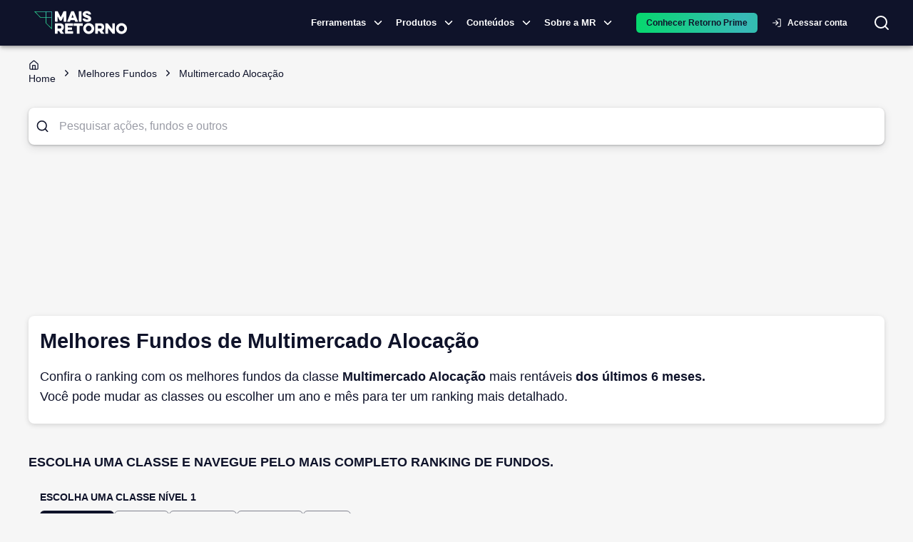

--- FILE ---
content_type: text/html; charset=utf-8
request_url: https://maisretorno.com/melhores-fundos/multimercado_alocacao
body_size: 20761
content:
<!DOCTYPE html><html lang="pt-br"><style>:root { --monospace: __variable_50a98f; }</style><head><meta charSet="utf-8" data-next-head=""/><meta name="viewport" content="width=device-width" data-next-head=""/><meta property="og:image" content="https://maisretorno.com/api/nextjs/resize-image?src=https://maisretorno.com/assets/mr-logo-bgazul-1000x1000-1629306429.png&amp;w=1200&amp;h=675" data-next-head=""/><meta property="og:image:alt" content="Logo Mais Retorno" data-next-head=""/><meta property="og:image:type" content="image/png" data-next-head=""/><meta property="og:image:width" content="1200" data-next-head=""/><meta property="og:image:height" content="675" data-next-head=""/><link rel="preload" href="/img/logo-principal.svg" as="image" data-next-head=""/><title data-next-head="">Melhores Fundos de Multimercado Alocação</title><meta name="robots" content="index,follow" data-next-head=""/><meta name="description" content="Confira o ranking com os melhores fundos de Multimercado Alocação mais rentáveis dos últimos 6 meses. Você pode mudar as classes ou escolher um ano e mês para ter um ranking mais detalhado." data-next-head=""/><meta property="og:title" content="Melhores Fundos de Multimercado Alocação" data-next-head=""/><meta property="og:description" content="Confira o ranking com os melhores fundos de Multimercado Alocação mais rentáveis dos últimos 6 meses. Você pode mudar as classes ou escolher um ano e mês para ter um ranking mais detalhado." data-next-head=""/><meta property="og:url" content="https://maisretorno.com/melhores-fundos/multimercado_alocacao" data-next-head=""/><meta property="og:type" content="website" data-next-head=""/><meta property="og:locale" content="pt_BR" data-next-head=""/><meta property="og:site_name" content="Mais Retorno" data-next-head=""/><link rel="canonical" href="https://maisretorno.com/melhores-fundos/multimercado_alocacao" data-next-head=""/><script type="application/ld+json" data-next-head="">{"@context":"https://schema.org","@type":"WebPage","name":"Melhores Fundos de Multimercado Alocação","description":"Confira o ranking com os melhores fundos de Multimercado Alocação mais rentáveis dos últimos 6 meses. Você pode mudar as classes ou escolher um ano e mês para ter um ranking mais detalhado.","url":"https://maisretorno.com/melhores-fundos/multimercado_alocacao","image":{"@type":"ImageObject","name":"Logo Mais Retorno","url":"https://maisretorno.com/api/nextjs/resize-image?src=https://maisretorno.com/assets/mr-logo-bgazul-1000x1000-1629306429.png&w=1200&h=675","height":"675","width":"1200"}}</script><link rel="preconnect" href="https://media.maisretorno.com"/><link href="https://fonts.googleapis.com/css2?family=Open+Sans:wght@400;500;600;700;800&amp;display=optional" rel="stylesheet"/><link href="https://fonts.googleapis.com/css2?family=Nunito+Sans:ital,opsz,wght@0,6..12,200..1000;1,6..12,200..1000&amp;display=swap" rel="stylesheet"/><meta name="msapplication-TileImage" content="/favicon-mr-192x192.png"/><link rel="apple-touch-icon" sizes="57x57" href="/favicon-mr-57x57.png"/><link rel="apple-touch-icon" sizes="76x76" href="/favicon-mr-76x76.png"/><link rel="apple-touch-icon" sizes="100x100" href="/favicon-mr-100x100.png"/><link rel="apple-touch-icon" sizes="120x120" href="/favicon-mr-120x120.png"/><link rel="apple-touch-icon" sizes="152x152" href="/favicon-mr-152x152.png"/><link rel="apple-touch-icon" sizes="167x167" href="/favicon-mr-167x167.png"/><link rel="apple-touch-icon" sizes="180x180" href="/favicon-mr-180x180.png"/><link rel="icon" type="image/x-icon" sizes="192x192" href="/favicon-mr-128x128.png"/><link rel="icon" type="image/x-icon" sizes="128x128" href="/favicon-mr-128x128.png"/><link rel="icon" type="image/x-icon" sizes="32x32" href="/favicon-mr-32x32.png"/><link rel="preload" href="/_next/static/css/988ef59f1322f662.css" as="style"/><link rel="stylesheet" href="/_next/static/css/988ef59f1322f662.css" data-n-g=""/><noscript data-n-css=""></noscript><script defer="" nomodule="" src="/_next/static/chunks/polyfills-42372ed130431b0a.js"></script><script defer="" src="/_next/static/chunks/3004.73120a8f6839003c.js"></script><script defer="" src="/_next/static/chunks/8004.aefaed062e71feb9.js"></script><script defer="" src="/_next/static/chunks/4782.1cb8c0453b5569df.js"></script><script defer="" src="/_next/static/chunks/36.c7ff63c73d018554.js"></script><script defer="" src="/_next/static/chunks/3838.0bc43831963aa166.js"></script><script defer="" src="/_next/static/chunks/2539.bb566a606c7aa85d.js"></script><script defer="" src="/_next/static/chunks/6622-581135a3e89c711f.js"></script><script defer="" src="/_next/static/chunks/3601.d0b34106d6f6244f.js"></script><script defer="" src="/_next/static/chunks/56c12eb5-3dbbe526f9626b1f.js"></script><script defer="" src="/_next/static/chunks/121-e256777e8f223cff.js"></script><script defer="" src="/_next/static/chunks/7315-1ea7e5ab0ea5f1fc.js"></script><script defer="" src="/_next/static/chunks/590-9cd20528a30219c0.js"></script><script defer="" src="/_next/static/chunks/8334-dd7ce5ea2db30cba.js"></script><script defer="" src="/_next/static/chunks/3444-84e8f45e5dec9e55.js"></script><script defer="" src="/_next/static/chunks/7339-83c331ed94dd88d7.js"></script><script defer="" src="/_next/static/chunks/3287-3664aaa01ee07f2b.js"></script><script defer="" src="/_next/static/chunks/3050-e111e149351971b3.js"></script><script defer="" src="/_next/static/chunks/5687-a3924b118edc395b.js"></script><script defer="" src="/_next/static/chunks/8588-e81b7e62a35950cb.js"></script><script defer="" src="/_next/static/chunks/5119-6b69e8a39cee1723.js"></script><script defer="" src="/_next/static/chunks/2411-8c823f22a77d197c.js"></script><script defer="" src="/_next/static/chunks/1780-cc0208c3e09336b2.js"></script><script defer="" src="/_next/static/chunks/2912-29f862763d32ea40.js"></script><script defer="" src="/_next/static/chunks/5431-f6b94dc99699237c.js"></script><script defer="" src="/_next/static/chunks/4799-0c577a814cd2044e.js"></script><script defer="" src="/_next/static/chunks/7678-0d56c4e9d0132334.js"></script><script defer="" src="/_next/static/chunks/3625.9c4b45e38a1a6cc7.js"></script><script defer="" src="/_next/static/chunks/1885.817a72cc8decf576.js"></script><script defer="" src="/_next/static/chunks/5966.f18b1fb84f1cbd34.js"></script><script defer="" src="/_next/static/chunks/251.995b7b8c929e13ce.js"></script><script defer="" src="/_next/static/chunks/6994.84a2ccfb4a486fe8.js"></script><script defer="" src="/_next/static/chunks/c1f694a5-3de8b51f677bbad4.js"></script><script defer="" src="/_next/static/chunks/2203-9de57119bf952945.js"></script><script defer="" src="/_next/static/chunks/6335-8dc6bd6090cc96fa.js"></script><script defer="" src="/_next/static/chunks/8584.8e24740e99738826.js"></script><script defer="" src="/_next/static/chunks/9050.61e7d6af56bea8ed.js"></script><script defer="" src="/_next/static/chunks/3779-843c5c81baa29ef7.js"></script><script defer="" src="/_next/static/chunks/222-124186c07538a9a0.js"></script><script defer="" src="/_next/static/chunks/5952-0a972719e8b84805.js"></script><script defer="" src="/_next/static/chunks/7383.449a98504762c384.js"></script><script defer="" src="/_next/static/chunks/2531.9dcb7e0fd82d6528.js"></script><script defer="" src="/_next/static/chunks/2752.eab657f04f54863a.js"></script><script defer="" src="/_next/static/chunks/7377.52e7a1c43d37a6e6.js"></script><script defer="" src="/_next/static/chunks/8205.380090bf9b7254ac.js"></script><script defer="" src="/_next/static/chunks/6693.3b07cafaeb815f3e.js"></script><script defer="" src="/_next/static/chunks/6408-7eded07415d22d06.js"></script><script defer="" src="/_next/static/chunks/1963-3af20159c71e10fc.js"></script><script defer="" src="/_next/static/chunks/1422-53da4b2c634ff075.js"></script><script defer="" src="/_next/static/chunks/7696.56d7e4234c5182b0.js"></script><script defer="" src="/_next/static/chunks/9659.885b2cff4bc3e5f9.js"></script><script src="/_next/static/chunks/webpack-89e54a6474580dbe.js" defer=""></script><script src="/_next/static/chunks/framework-9d30e2c2d6d200aa.js" defer=""></script><script src="/_next/static/chunks/main-36c50e4b4bba70e3.js" defer=""></script><script src="/_next/static/chunks/pages/_app-6f11df07a223df26.js" defer=""></script><script src="/_next/static/chunks/4099-144320ea77732846.js" defer=""></script><script src="/_next/static/chunks/753-fad5c0db97d85cdb.js" defer=""></script><script src="/_next/static/chunks/1652-fa76100c6eb51fc8.js" defer=""></script><script src="/_next/static/chunks/2134-798e2e08a110b0a3.js" defer=""></script><script src="/_next/static/chunks/7797-d4f9b07ac1d5b385.js" defer=""></script><script src="/_next/static/chunks/pages/melhores-fundos/%5Bfund_class%5D-e43864b39e3ffa51.js" defer=""></script><script src="/_next/static/HcfUPj3Aw7gZa_p5cC5bG/_buildManifest.js" defer=""></script><script src="/_next/static/HcfUPj3Aw7gZa_p5cC5bG/_ssgManifest.js" defer=""></script><style id="__jsx-4120280694">body{background-color:#F6F6F6}@media print{body{background-color:#fff}.scrollSpy{display:none}#sheet-fund-create-simulation{display:none}#comparison-buton{display:none}}</style><style id="__jsx-629f50c2e2f47133">@keyframes continuousGradientFlow{0%{background-position:0%50%}100%{background-position:100%50%}}@keyframes gradientFlow{0%{background-position:0%50%}100%{background-position:200%50%}}@keyframes shimmer{0%{background-position:-200%-200%}100%{background-position:200%200%}}</style><style data-emotion="css-global 0"></style><style data-emotion="css-global 18buhfw">html{-webkit-font-smoothing:antialiased;-moz-osx-font-smoothing:grayscale;box-sizing:border-box;-webkit-text-size-adjust:100%;}*,*::before,*::after{box-sizing:inherit;}strong,b{font-weight:700;}body{margin:0;color:#0f132a;font-size:1rem;line-height:1.6rem;font-family:"Open Sans","Helvetica Neue","Helvetica","sans-serif";font-weight:400;background-color:#fff;}@media print{body{background-color:#fff;}}body::backdrop{background-color:#fff;}</style><style data-emotion="css-global 1prfaxn">@-webkit-keyframes mui-auto-fill{from{display:block;}}@keyframes mui-auto-fill{from{display:block;}}@-webkit-keyframes mui-auto-fill-cancel{from{display:block;}}@keyframes mui-auto-fill-cancel{from{display:block;}}</style><style data-emotion="css 1lathyo w6hdn2 uvulaq d78t9z hrq98w 1pn2pz1 wpcvrq 1ardj4o kcxyz4 18lmu0t 5w4cce n9xw8x 1ca7ttx fsiqnk 1l6c7y9 z4i2bp 1yxmbwk w9ul8u 1ontqvh k27ncj hfucfw n4s8hc 1kbdttn 1tsvksn 4zu6al 1vjue72 13ivb2a 13srg6 jht8pb 79tnfs 14eov1t 19ag59m rda4na jfnqzo yzplpn 1cgjvfk 1i421m3 dhdful xhlx0r xsxv07 1h81siu 1vhi086 4e5ldu el0xha 1k5vpbs mnn31 19vnr7e 95g4uk 1aeolnl 1owbiqn 1fezdj0 1i6wxur 1379wqu vjoji8 my9yfq 18etr0l 1qw96cp 1uaodgp rq5fub p2a604 e1cv66 1j1hecn 68e69r m6ynin 3si4uw ubi1rf mqbfcn 5vb4lz npcc51 s13p9k 1n11r91 1fx8m19 a0y2e3 hboir5 8atqhb 1acx9m1 ex00qu">.css-1lathyo{background-color:#fff;color:#0f132a;-webkit-transition:box-shadow 300ms cubic-bezier(0.4, 0, 0.2, 1) 0ms;transition:box-shadow 300ms cubic-bezier(0.4, 0, 0.2, 1) 0ms;box-shadow:0px 2px 4px -1px rgba(0,0,0,0.2),0px 4px 5px 0px rgba(0,0,0,0.14),0px 1px 10px 0px rgba(0,0,0,0.12);display:-webkit-box;display:-webkit-flex;display:-ms-flexbox;display:flex;-webkit-flex-direction:column;-ms-flex-direction:column;flex-direction:column;width:100%;box-sizing:border-box;-webkit-flex-shrink:0;-ms-flex-negative:0;flex-shrink:0;position:-webkit-sticky;position:sticky;z-index:1100;top:0;left:auto;right:0;background-color:#0f132a;color:#fff;background-color:#0f132a;padding:0;}@media print{.css-1lathyo{position:relative!important;top:0;}@page{size:1080px 1920px;}}.css-w6hdn2{width:100%;margin-left:auto;box-sizing:border-box;margin-right:auto;display:block;padding-left:16px;padding-right:16px;max-width:1440px;}@media (min-width:600px){.css-w6hdn2{padding-left:24px;padding-right:24px;}}.css-uvulaq{position:relative;display:-webkit-box;display:-webkit-flex;display:-ms-flexbox;display:flex;-webkit-align-items:center;-webkit-box-align:center;-ms-flex-align:center;align-items:center;padding-left:16px;padding-right:16px;min-height:56px;position:relative;display:-webkit-box;display:-webkit-flex;display:-ms-flexbox;display:flex;}@media (min-width:600px){.css-uvulaq{padding-left:24px;padding-right:24px;}}@media (min-width:0px){@media (orientation: landscape){.css-uvulaq{min-height:48px;}}}@media (min-width:600px){.css-uvulaq{min-height:64px;}}@media (max-width:1199.95px){.css-uvulaq{-webkit-box-pack:center;-ms-flex-pack:center;-webkit-justify-content:center;justify-content:center;}}.css-d78t9z{position:absolute;border:none;background:transparent;color:#fff;cursor:pointer;left:10px;}@media (min-width:1200px){.css-d78t9z{display:none;}}@media (max-width:1199.95px){.css-d78t9z{display:block;}}@media print{.css-d78t9z{display:none;}}.css-hrq98w{margin:0;font-family:inherit;font-weight:inherit;font-size:inherit;line-height:inherit;letter-spacing:inherit;color:#0f132a;-webkit-text-decoration:underline;text-decoration:underline;text-decoration-color:rgba(15, 19, 42, 0.4);}.css-hrq98w:hover{text-decoration-color:inherit;}.css-1pn2pz1{position:absolute;display:-webkit-box;display:-webkit-flex;display:-ms-flexbox;display:flex;-webkit-align-items:center;-webkit-box-align:center;-ms-flex-align:center;align-items:center;right:0;}.css-wpcvrq{margin-right:16px;}@media print{.css-wpcvrq{display:none;}}@media (max-width: 1260px){.css-wpcvrq{margin-right:8px;}}@media (max-width:899.95px){.css-wpcvrq{display:none;}}.css-1ardj4o{display:-webkit-inline-box;display:-webkit-inline-flex;display:-ms-inline-flexbox;display:inline-flex;-webkit-align-items:center;-webkit-box-align:center;-ms-flex-align:center;align-items:center;-webkit-box-pack:center;-ms-flex-pack:center;-webkit-justify-content:center;justify-content:center;position:relative;box-sizing:border-box;-webkit-tap-highlight-color:transparent;background-color:transparent;outline:0;border:0;margin:0;border-radius:0;padding:0;cursor:pointer;-webkit-user-select:none;-moz-user-select:none;-ms-user-select:none;user-select:none;vertical-align:middle;-moz-appearance:none;-webkit-appearance:none;-webkit-text-decoration:none;text-decoration:none;color:inherit;font-family:"Open Sans","Helvetica Neue","Helvetica","sans-serif";font-weight:500;font-size:0.8125rem;line-height:1.75;text-transform:uppercase;min-width:64px;padding:4px 5px;border-radius:4px;-webkit-transition:background-color 250ms cubic-bezier(0.4, 0, 0.2, 1) 0ms,box-shadow 250ms cubic-bezier(0.4, 0, 0.2, 1) 0ms,border-color 250ms cubic-bezier(0.4, 0, 0.2, 1) 0ms,color 250ms cubic-bezier(0.4, 0, 0.2, 1) 0ms;transition:background-color 250ms cubic-bezier(0.4, 0, 0.2, 1) 0ms,box-shadow 250ms cubic-bezier(0.4, 0, 0.2, 1) 0ms,border-color 250ms cubic-bezier(0.4, 0, 0.2, 1) 0ms,color 250ms cubic-bezier(0.4, 0, 0.2, 1) 0ms;color:#0f132a;font-weight:700;padding:8px 24px;border-radius:6px;text-transform:none;padding:5px 16px;font-size:11px;font-size:13px;display:-webkit-box;display:-webkit-flex;display:-ms-flexbox;display:flex;-webkit-align-items:center;-webkit-box-align:center;-ms-flex-align:center;align-items:center;padding:1px;text-transform:none;color:#fff;font-weight:600;}.css-1ardj4o::-moz-focus-inner{border-style:none;}.css-1ardj4o.Mui-disabled{pointer-events:none;cursor:default;}@media print{.css-1ardj4o{-webkit-print-color-adjust:exact;color-adjust:exact;}}.css-1ardj4o:hover{-webkit-text-decoration:none;text-decoration:none;background-color:rgba(15, 19, 42, 0.04);}@media (hover: none){.css-1ardj4o:hover{background-color:transparent;}}.css-1ardj4o.Mui-disabled{color:rgba(0, 0, 0, 0.26);}@media (max-width:599.95px){.css-1ardj4o{width:auto;}}.css-1ardj4o:hover{border-bottom:1px solid #1ddd58;border-radius:0px;}@media (max-width:1199.95px){.css-1ardj4o{display:none;}}.css-kcxyz4{display:inherit;margin-right:-2px;margin-left:8px;}.css-kcxyz4>*:nth-of-type(1){font-size:18px;}.css-18lmu0t{display:-webkit-box;display:-webkit-flex;display:-ms-flexbox;display:flex;-webkit-align-items:center;-webkit-box-align:center;-ms-flex-align:center;align-items:center;gap:1.5rem;margin-left:16px;}@media (min-width:0px){.css-5w4cce{display:none;}}@media (min-width:600px){.css-5w4cce{display:none;}}@media (min-width:900px){.css-5w4cce{display:block;}}.css-n9xw8x{background-color:transparent;border-radius:50px;color:#fff;-webkit-transition:background-color 0.5s,color 0.5s;transition:background-color 0.5s,color 0.5s;}@media print{.css-n9xw8x{display:none;}}.css-1ca7ttx{min-width:120px;}@media (max-width: 1199px){.css-1ca7ttx{display:none;}}.css-fsiqnk{display:-webkit-inline-box;display:-webkit-inline-flex;display:-ms-inline-flexbox;display:inline-flex;-webkit-align-items:center;-webkit-box-align:center;-ms-flex-align:center;align-items:center;-webkit-box-pack:center;-ms-flex-pack:center;-webkit-justify-content:center;justify-content:center;position:relative;box-sizing:border-box;-webkit-tap-highlight-color:transparent;background-color:transparent;outline:0;border:0;margin:0;border-radius:0;padding:0;cursor:pointer;-webkit-user-select:none;-moz-user-select:none;-ms-user-select:none;user-select:none;vertical-align:middle;-moz-appearance:none;-webkit-appearance:none;-webkit-text-decoration:none;text-decoration:none;color:inherit;font-family:"Open Sans","Helvetica Neue","Helvetica","sans-serif";font-weight:500;font-size:0.875rem;line-height:1.75;text-transform:uppercase;min-width:64px;padding:6px 8px;border-radius:4px;-webkit-transition:background-color 250ms cubic-bezier(0.4, 0, 0.2, 1) 0ms,box-shadow 250ms cubic-bezier(0.4, 0, 0.2, 1) 0ms,border-color 250ms cubic-bezier(0.4, 0, 0.2, 1) 0ms,color 250ms cubic-bezier(0.4, 0, 0.2, 1) 0ms;transition:background-color 250ms cubic-bezier(0.4, 0, 0.2, 1) 0ms,box-shadow 250ms cubic-bezier(0.4, 0, 0.2, 1) 0ms,border-color 250ms cubic-bezier(0.4, 0, 0.2, 1) 0ms,color 250ms cubic-bezier(0.4, 0, 0.2, 1) 0ms;color:#0f132a;width:100%;font-weight:700;padding:8px 24px;border-radius:6px;text-transform:none;text-transform:none;color:#fff;}.css-fsiqnk::-moz-focus-inner{border-style:none;}.css-fsiqnk.Mui-disabled{pointer-events:none;cursor:default;}@media print{.css-fsiqnk{-webkit-print-color-adjust:exact;color-adjust:exact;}}.css-fsiqnk:hover{-webkit-text-decoration:none;text-decoration:none;background-color:rgba(15, 19, 42, 0.04);}@media (hover: none){.css-fsiqnk:hover{background-color:transparent;}}.css-fsiqnk.Mui-disabled{color:rgba(0, 0, 0, 0.26);}@media (max-width:599.95px){.css-fsiqnk{width:100%;}}.css-1l6c7y9{display:inherit;margin-right:8px;margin-left:-4px;}.css-1l6c7y9>*:nth-of-type(1){font-size:20px;}.css-z4i2bp{display:-webkit-box;display:-webkit-flex;display:-ms-flexbox;display:flex;margin-left:4px;-webkit-box-pack:center;-ms-flex-pack:center;-webkit-justify-content:center;justify-content:center;}@media print{.css-z4i2bp{display:none;}}.css-1yxmbwk{display:-webkit-inline-box;display:-webkit-inline-flex;display:-ms-inline-flexbox;display:inline-flex;-webkit-align-items:center;-webkit-box-align:center;-ms-flex-align:center;align-items:center;-webkit-box-pack:center;-ms-flex-pack:center;-webkit-justify-content:center;justify-content:center;position:relative;box-sizing:border-box;-webkit-tap-highlight-color:transparent;background-color:transparent;outline:0;border:0;margin:0;border-radius:0;padding:0;cursor:pointer;-webkit-user-select:none;-moz-user-select:none;-ms-user-select:none;user-select:none;vertical-align:middle;-moz-appearance:none;-webkit-appearance:none;-webkit-text-decoration:none;text-decoration:none;color:inherit;text-align:center;-webkit-flex:0 0 auto;-ms-flex:0 0 auto;flex:0 0 auto;font-size:1.5rem;padding:8px;border-radius:50%;overflow:visible;color:rgba(0, 0, 0, 0.54);-webkit-transition:background-color 150ms cubic-bezier(0.4, 0, 0.2, 1) 0ms;transition:background-color 150ms cubic-bezier(0.4, 0, 0.2, 1) 0ms;}.css-1yxmbwk::-moz-focus-inner{border-style:none;}.css-1yxmbwk.Mui-disabled{pointer-events:none;cursor:default;}@media print{.css-1yxmbwk{-webkit-print-color-adjust:exact;color-adjust:exact;}}.css-1yxmbwk:hover{background-color:rgba(0, 0, 0, 0.04);}@media (hover: none){.css-1yxmbwk:hover{background-color:transparent;}}.css-1yxmbwk.Mui-disabled{background-color:transparent;color:rgba(0, 0, 0, 0.26);}.css-w9ul8u{width:320px;height:100vh;position:fixed;top:0;left:0;background-color:#0f132a;z-index:1202;-webkit-transform:translateX(-320px);-moz-transform:translateX(-320px);-ms-transform:translateX(-320px);transform:translateX(-320px);-webkit-transition:-webkit-transform 225ms cubic-bezier(0, 0, 0.2, 1) 0ms;transition:transform 225ms cubic-bezier(0, 0, 0.2, 1) 0ms;overflow-y:auto;color:#fff;}@media print{.css-w9ul8u{display:none;}}.css-1ontqvh{list-style:none;margin:0;padding:0;position:relative;padding-top:8px;padding-bottom:8px;}.css-k27ncj{display:-webkit-box;display:-webkit-flex;display:-ms-flexbox;display:flex;-webkit-box-pack:start;-ms-flex-pack:start;-webkit-justify-content:flex-start;justify-content:flex-start;-webkit-align-items:center;-webkit-box-align:center;-ms-flex-align:center;align-items:center;position:relative;-webkit-text-decoration:none;text-decoration:none;width:100%;box-sizing:border-box;text-align:left;padding-top:8px;padding-bottom:8px;padding-left:16px;padding-right:16px;cursor:pointer;}.css-k27ncj.Mui-focusVisible{background-color:rgba(0, 0, 0, 0.12);}.css-k27ncj.Mui-selected{background-color:rgba(15, 19, 42, 0.08);}.css-k27ncj.Mui-selected.Mui-focusVisible{background-color:rgba(15, 19, 42, 0.2);}.css-k27ncj.Mui-disabled{opacity:0.38;}.css-k27ncj:hover{background-color:rgba(0, 0, 0, 0.04);}.css-k27ncj.MuiLink-underlineHover:hover{-webkit-text-decoration:none;text-decoration:none;}.css-hfucfw{min-width:120px;}@media (max-width: 1199px){.css-hfucfw{display:contents;}}.css-n4s8hc{display:-webkit-box;display:-webkit-flex;display:-ms-flexbox;display:flex;-webkit-box-pack:start;-ms-flex-pack:start;-webkit-justify-content:flex-start;justify-content:flex-start;-webkit-align-items:center;-webkit-box-align:center;-ms-flex-align:center;align-items:center;position:relative;-webkit-text-decoration:none;text-decoration:none;width:100%;box-sizing:border-box;text-align:left;padding-top:8px;padding-bottom:8px;padding-left:16px;padding-right:16px;}.css-n4s8hc.Mui-focusVisible{background-color:rgba(0, 0, 0, 0.12);}.css-n4s8hc.Mui-selected{background-color:rgba(15, 19, 42, 0.08);}.css-n4s8hc.Mui-selected.Mui-focusVisible{background-color:rgba(15, 19, 42, 0.2);}.css-n4s8hc.Mui-disabled{opacity:0.38;}.css-1kbdttn{margin:0;font-family:inherit;font-weight:inherit;font-size:inherit;line-height:inherit;letter-spacing:inherit;color:inherit;-webkit-text-decoration:underline;text-decoration:underline;color:inherit;display:-webkit-box;display:-webkit-flex;display:-ms-flexbox;display:flex;-webkit-box-pack:start;-ms-flex-pack:start;-webkit-justify-content:flex-start;justify-content:flex-start;-webkit-align-items:center;-webkit-box-align:center;-ms-flex-align:center;align-items:center;position:relative;-webkit-text-decoration:none;text-decoration:none;width:100%;box-sizing:border-box;text-align:left;padding-top:8px;padding-bottom:8px;padding-left:16px;padding-right:16px;cursor:pointer;}.css-1kbdttn:hover{text-decoration-color:inherit;}.css-1kbdttn.Mui-focusVisible{background-color:rgba(0, 0, 0, 0.12);}.css-1kbdttn.Mui-selected{background-color:rgba(15, 19, 42, 0.08);}.css-1kbdttn.Mui-selected.Mui-focusVisible{background-color:rgba(15, 19, 42, 0.2);}.css-1kbdttn.Mui-disabled{opacity:0.38;}.css-1kbdttn:hover{background-color:rgba(0, 0, 0, 0.04);}.css-1kbdttn.MuiLink-underlineHover:hover{-webkit-text-decoration:none;text-decoration:none;}.css-1tsvksn{-webkit-flex:1 1 auto;-ms-flex:1 1 auto;flex:1 1 auto;min-width:0;margin-top:4px;margin-bottom:4px;}.css-4zu6al{margin:0;font-size:1rem;line-height:1.6rem;font-family:"Open Sans","Helvetica Neue","Helvetica","sans-serif";font-weight:400;display:block;}.css-1vjue72{padding-left:16px;padding-right:16px;padding-top:8px;padding-bottom:8px;}.css-13ivb2a{display:-webkit-box;display:-webkit-flex;display:-ms-flexbox;display:flex;color:#fff;-webkit-text-decoration:none;text-decoration:none;font-size:1rem;cursor:pointer;}.css-13srg6{font-size:1rem;color:#fff;}.css-jht8pb{height:0;overflow-y:hidden;}.css-79tnfs{margin-top:16px;margin-bottom:16px;}.css-79tnfs a{color:#fff;}.css-14eov1t{height:0;overflow-y:hidden;padding:0px;}.css-19ag59m{display:-webkit-box;display:-webkit-flex;display:-ms-flexbox;display:flex;-webkit-flex-direction:column;-ms-flex-direction:column;flex-direction:column;gap:16px;padding:1rem;}.css-rda4na{display:-webkit-box;display:-webkit-flex;display:-ms-flexbox;display:flex;-webkit-flex-direction:column;-ms-flex-direction:column;flex-direction:column;max-width:230px;}.css-jfnqzo{margin:0;font-size:0.784rem;line-height:1.459rem;font-family:"Open Sans","Helvetica Neue","Helvetica","sans-serif";font-weight:400;color:#90939e;font-weight:600;text-transform:uppercase;line-height:1.6;letter-spacing:0.4px;}.css-yzplpn{margin:0;font-size:1.714rem;line-height:1.35;font-family:"Open Sans","Helvetica Neue","Helvetica","sans-serif";font-weight:400;color:#1ddd58;font-weight:600;line-height:1.6;letter-spacing:0.4px;}.css-1cgjvfk{margin:0;font-size:0.784rem;line-height:1.459rem;font-family:"Open Sans","Helvetica Neue","Helvetica","sans-serif";font-weight:400;color:#fff;font-weight:400;line-height:1.6;letter-spacing:0.4px;}.css-1i421m3{list-style:none;margin:0;padding:0;position:relative;padding-top:8px;padding-bottom:8px;margin-top:5px;background-color:#0f132a;}.css-dhdful{display:-webkit-inline-box;display:-webkit-inline-flex;display:-ms-inline-flexbox;display:inline-flex;-webkit-align-items:center;-webkit-box-align:center;-ms-flex-align:center;align-items:center;-webkit-box-pack:center;-ms-flex-pack:center;-webkit-justify-content:center;justify-content:center;position:relative;box-sizing:border-box;-webkit-tap-highlight-color:transparent;background-color:transparent;outline:0;border:0;margin:0;border-radius:0;padding:0;cursor:pointer;-webkit-user-select:none;-moz-user-select:none;-ms-user-select:none;user-select:none;vertical-align:middle;-moz-appearance:none;-webkit-appearance:none;-webkit-text-decoration:none;text-decoration:none;color:inherit;font-family:"Open Sans","Helvetica Neue","Helvetica","sans-serif";font-weight:500;font-size:0.875rem;line-height:1.75;text-transform:uppercase;min-width:64px;padding:5px 15px;border-radius:4px;-webkit-transition:background-color 250ms cubic-bezier(0.4, 0, 0.2, 1) 0ms,box-shadow 250ms cubic-bezier(0.4, 0, 0.2, 1) 0ms,border-color 250ms cubic-bezier(0.4, 0, 0.2, 1) 0ms,color 250ms cubic-bezier(0.4, 0, 0.2, 1) 0ms;transition:background-color 250ms cubic-bezier(0.4, 0, 0.2, 1) 0ms,box-shadow 250ms cubic-bezier(0.4, 0, 0.2, 1) 0ms,border-color 250ms cubic-bezier(0.4, 0, 0.2, 1) 0ms,color 250ms cubic-bezier(0.4, 0, 0.2, 1) 0ms;border:1px solid rgba(29, 221, 88, 0.5);color:#1ddd58;width:100%;font-weight:700;padding:8px 24px;border-radius:6px;text-transform:none;padding:8px 24px;border-width:1px;text-transform:none;color:#fff;}.css-dhdful::-moz-focus-inner{border-style:none;}.css-dhdful.Mui-disabled{pointer-events:none;cursor:default;}@media print{.css-dhdful{-webkit-print-color-adjust:exact;color-adjust:exact;}}.css-dhdful:hover{-webkit-text-decoration:none;text-decoration:none;background-color:rgba(29, 221, 88, 0.04);border:1px solid #1ddd58;}@media (hover: none){.css-dhdful:hover{background-color:transparent;}}.css-dhdful.Mui-disabled{color:rgba(0, 0, 0, 0.26);border:1px solid rgba(0, 0, 0, 0.12);}.css-dhdful:hover{border-width:1px;}@media (max-width:599.95px){.css-dhdful{width:100%;}}.css-xhlx0r{padding:0;}.css-xhlx0r a{min-width:130px;width:100%;padding:2px 15px;display:-webkit-box;display:-webkit-flex;display:-ms-flexbox;display:flex;-webkit-align-items:center;-webkit-box-align:center;-ms-flex-align:center;align-items:center;color:white;}.css-xhlx0r a:hover{text-decoration-color:#1ddd58;text-underline-offset:8px;}.css-xsxv07{-webkit-flex:1 1 auto;-ms-flex:1 1 auto;flex:1 1 auto;min-width:0;margin-top:4px;margin-bottom:4px;}.css-xsxv07 span{font-size:0.886rem;font-weight:600;}.css-1h81siu{width:100%;margin-top:32px;}.css-1vhi086{margin:0;font-size:0.886rem;line-height:1.371rem;font-family:"Open Sans","Helvetica Neue","Helvetica","sans-serif";font-weight:400;text-align:center;}.css-4e5ldu{position:fixed;top:0;bottom:0;right:0;left:0;background-color:rgba(0, 0, 0, 0.5);z-index:1201;display:none;}.css-el0xha{position:relative;}@media print{.css-el0xha{display:none;}}.css-1k5vpbs{font-size:1rem;line-height:1.4375em;font-family:"Open Sans","Helvetica Neue","Helvetica","sans-serif";font-weight:400;color:#0f132a;box-sizing:border-box;position:relative;cursor:text;display:-webkit-inline-box;display:-webkit-inline-flex;display:-ms-inline-flexbox;display:inline-flex;-webkit-align-items:center;-webkit-box-align:center;-ms-flex-align:center;align-items:center;padding:10px;width:100%;border-radius:8px;background:#fff;box-shadow:0 1px 3px rgb(60 63 66 / 32%),0 4px 12px rgb(60 63 66 / 15%);}.css-1k5vpbs.Mui-disabled{color:rgba(0, 0, 0, 0.38);cursor:default;}.css-1k5vpbs input{font-size:16px;margin-left:1rem;text-overflow:ellipsis;white-space:nowrap;overflow:hidden;}.css-mnn31{font:inherit;letter-spacing:inherit;color:currentColor;padding:4px 0 5px;border:0;box-sizing:content-box;background:none;height:1.4375em;margin:0;-webkit-tap-highlight-color:transparent;display:block;min-width:0;width:100%;-webkit-animation-name:mui-auto-fill-cancel;animation-name:mui-auto-fill-cancel;-webkit-animation-duration:10ms;animation-duration:10ms;}.css-mnn31::-webkit-input-placeholder{color:currentColor;opacity:0.42;-webkit-transition:opacity 200ms cubic-bezier(0.4, 0, 0.2, 1) 0ms;transition:opacity 200ms cubic-bezier(0.4, 0, 0.2, 1) 0ms;}.css-mnn31::-moz-placeholder{color:currentColor;opacity:0.42;-webkit-transition:opacity 200ms cubic-bezier(0.4, 0, 0.2, 1) 0ms;transition:opacity 200ms cubic-bezier(0.4, 0, 0.2, 1) 0ms;}.css-mnn31:-ms-input-placeholder{color:currentColor;opacity:0.42;-webkit-transition:opacity 200ms cubic-bezier(0.4, 0, 0.2, 1) 0ms;transition:opacity 200ms cubic-bezier(0.4, 0, 0.2, 1) 0ms;}.css-mnn31::-ms-input-placeholder{color:currentColor;opacity:0.42;-webkit-transition:opacity 200ms cubic-bezier(0.4, 0, 0.2, 1) 0ms;transition:opacity 200ms cubic-bezier(0.4, 0, 0.2, 1) 0ms;}.css-mnn31:focus{outline:0;}.css-mnn31:invalid{box-shadow:none;}.css-mnn31::-webkit-search-decoration{-webkit-appearance:none;}label[data-shrink=false]+.MuiInputBase-formControl .css-mnn31::-webkit-input-placeholder{opacity:0!important;}label[data-shrink=false]+.MuiInputBase-formControl .css-mnn31::-moz-placeholder{opacity:0!important;}label[data-shrink=false]+.MuiInputBase-formControl .css-mnn31:-ms-input-placeholder{opacity:0!important;}label[data-shrink=false]+.MuiInputBase-formControl .css-mnn31::-ms-input-placeholder{opacity:0!important;}label[data-shrink=false]+.MuiInputBase-formControl .css-mnn31:focus::-webkit-input-placeholder{opacity:0.42;}label[data-shrink=false]+.MuiInputBase-formControl .css-mnn31:focus::-moz-placeholder{opacity:0.42;}label[data-shrink=false]+.MuiInputBase-formControl .css-mnn31:focus:-ms-input-placeholder{opacity:0.42;}label[data-shrink=false]+.MuiInputBase-formControl .css-mnn31:focus::-ms-input-placeholder{opacity:0.42;}.css-mnn31.Mui-disabled{opacity:1;-webkit-text-fill-color:rgba(0, 0, 0, 0.38);}.css-mnn31:-webkit-autofill{-webkit-animation-duration:5000s;animation-duration:5000s;-webkit-animation-name:mui-auto-fill;animation-name:mui-auto-fill;}.css-19vnr7e{position:absolute;width:100%;z-index:1000;}.css-95g4uk{display:-webkit-box;display:-webkit-flex;display:-ms-flexbox;display:flex;-webkit-flex-direction:row;-ms-flex-direction:row;flex-direction:row;-webkit-box-pack:justify;-webkit-justify-content:space-between;justify-content:space-between;-webkit-align-items:center;-webkit-box-align:center;-ms-flex-align:center;align-items:center;}.css-1aeolnl{margin-top:20px;margin-bottom:30px;}.css-1owbiqn{display:-webkit-box;display:-webkit-flex;display:-ms-flexbox;display:flex;-webkit-align-items:center;-webkit-box-align:center;-ms-flex-align:center;align-items:center;-webkit-box-flex-wrap:wrap;-webkit-flex-wrap:wrap;-ms-flex-wrap:wrap;flex-wrap:wrap;margin:0;padding:0;}@media print{.css-1owbiqn{display:none;}}.css-1fezdj0{-webkit-text-decoration:none;text-decoration:none;color:#0f132a;}.css-1fezdj0 svg{margin-right:5px;}.css-1i6wxur{margin:0;font-size:1rem;line-height:1.6rem;font-family:"Open Sans","Helvetica Neue","Helvetica","sans-serif";font-weight:400;color:inherit;}.css-1379wqu{display:-webkit-box;display:-webkit-flex;display:-ms-flexbox;display:flex;-webkit-align-items:center;-webkit-box-align:center;-ms-flex-align:center;align-items:center;margin:0px 8px;}.css-vjoji8{margin:0;font-size:1rem;line-height:1.6rem;font-family:"Open Sans","Helvetica Neue","Helvetica","sans-serif";font-weight:400;color:#0f132a;}@media print{.css-my9yfq{display:none;}}.css-18etr0l{background-color:#fff;color:#0f132a;-webkit-transition:box-shadow 300ms cubic-bezier(0.4, 0, 0.2, 1) 0ms;transition:box-shadow 300ms cubic-bezier(0.4, 0, 0.2, 1) 0ms;border-radius:4px;box-shadow:0px 2px 1px -1px rgba(0,0,0,0.2),0px 1px 1px 0px rgba(0,0,0,0.14),0px 1px 3px 0px rgba(0,0,0,0.12);overflow:hidden;border-radius:8px;box-shadow:0px 2px 7px 0px #00000024;margin-bottom:40px;}@media print{.css-18etr0l{box-shadow:none;}}.css-1qw96cp{padding:16px;}.css-1qw96cp:last-child{padding-bottom:24px;}.css-1uaodgp{margin:0;font-size:2.071rem;line-height:1.35;font-family:"Open Sans","Helvetica Neue","Helvetica","sans-serif";font-weight:300;font-weight:700;margin-bottom:16px;}.css-rq5fub{margin:0;font-size:1.307rem;line-height:2rem;font-family:"Open Sans","Helvetica Neue","Helvetica","sans-serif";font-weight:400;}.css-p2a604{margin:0;font-size:1.307rem;line-height:2rem;font-family:"Open Sans","Helvetica Neue","Helvetica","sans-serif";font-weight:400;font-weight:700;text-transform:uppercase;margin-bottom:24px;}.css-e1cv66{margin-left:16px;margin-right:16px;margin-bottom:48px;}.css-1j1hecn{margin:0;font-size:1rem;line-height:1.6rem;font-family:"Open Sans","Helvetica Neue","Helvetica","sans-serif";font-weight:400;font-weight:700;text-transform:uppercase;}.css-68e69r{margin-top:8px;display:-webkit-box;display:-webkit-flex;display:-ms-flexbox;display:flex;-webkit-box-flex-wrap:wrap;-webkit-flex-wrap:wrap;-ms-flex-wrap:wrap;flex-wrap:wrap;gap:8px;}.css-m6ynin{display:-webkit-inline-box;display:-webkit-inline-flex;display:-ms-inline-flexbox;display:inline-flex;-webkit-align-items:center;-webkit-box-align:center;-ms-flex-align:center;align-items:center;-webkit-box-pack:center;-ms-flex-pack:center;-webkit-justify-content:center;justify-content:center;position:relative;box-sizing:border-box;-webkit-tap-highlight-color:transparent;background-color:transparent;outline:0;border:0;margin:0;border-radius:0;padding:0;cursor:pointer;-webkit-user-select:none;-moz-user-select:none;-ms-user-select:none;user-select:none;vertical-align:middle;-moz-appearance:none;-webkit-appearance:none;-webkit-text-decoration:none;text-decoration:none;color:inherit;font-family:"Open Sans","Helvetica Neue","Helvetica","sans-serif";font-weight:500;font-size:0.8125rem;line-height:1.75;text-transform:uppercase;min-width:64px;padding:4px 10px;border-radius:4px;-webkit-transition:background-color 250ms cubic-bezier(0.4, 0, 0.2, 1) 0ms,box-shadow 250ms cubic-bezier(0.4, 0, 0.2, 1) 0ms,border-color 250ms cubic-bezier(0.4, 0, 0.2, 1) 0ms,color 250ms cubic-bezier(0.4, 0, 0.2, 1) 0ms;transition:background-color 250ms cubic-bezier(0.4, 0, 0.2, 1) 0ms,box-shadow 250ms cubic-bezier(0.4, 0, 0.2, 1) 0ms,border-color 250ms cubic-bezier(0.4, 0, 0.2, 1) 0ms,color 250ms cubic-bezier(0.4, 0, 0.2, 1) 0ms;color:#fff;background-color:#0f132a;box-shadow:0px 3px 1px -2px rgba(0,0,0,0.2),0px 2px 2px 0px rgba(0,0,0,0.14),0px 1px 5px 0px rgba(0,0,0,0.12);font-weight:700;padding:8px 24px;border-radius:6px;text-transform:none;box-shadow:none;padding:5px 16px;font-size:11px;}.css-m6ynin::-moz-focus-inner{border-style:none;}.css-m6ynin.Mui-disabled{pointer-events:none;cursor:default;}@media print{.css-m6ynin{-webkit-print-color-adjust:exact;color-adjust:exact;}}.css-m6ynin:hover{-webkit-text-decoration:none;text-decoration:none;background-color:rgb(10, 13, 29);box-shadow:0px 2px 4px -1px rgba(0,0,0,0.2),0px 4px 5px 0px rgba(0,0,0,0.14),0px 1px 10px 0px rgba(0,0,0,0.12);}@media (hover: none){.css-m6ynin:hover{background-color:#0f132a;}}.css-m6ynin:active{box-shadow:0px 5px 5px -3px rgba(0,0,0,0.2),0px 8px 10px 1px rgba(0,0,0,0.14),0px 3px 14px 2px rgba(0,0,0,0.12);}.css-m6ynin.Mui-focusVisible{box-shadow:0px 3px 5px -1px rgba(0,0,0,0.2),0px 6px 10px 0px rgba(0,0,0,0.14),0px 1px 18px 0px rgba(0,0,0,0.12);}.css-m6ynin.Mui-disabled{color:rgba(0, 0, 0, 0.26);box-shadow:none;background-color:rgba(0, 0, 0, 0.12);}.css-3si4uw{display:-webkit-inline-box;display:-webkit-inline-flex;display:-ms-inline-flexbox;display:inline-flex;-webkit-align-items:center;-webkit-box-align:center;-ms-flex-align:center;align-items:center;-webkit-box-pack:center;-ms-flex-pack:center;-webkit-justify-content:center;justify-content:center;position:relative;box-sizing:border-box;-webkit-tap-highlight-color:transparent;background-color:transparent;outline:0;border:0;margin:0;border-radius:0;padding:0;cursor:pointer;-webkit-user-select:none;-moz-user-select:none;-ms-user-select:none;user-select:none;vertical-align:middle;-moz-appearance:none;-webkit-appearance:none;-webkit-text-decoration:none;text-decoration:none;color:inherit;font-family:"Open Sans","Helvetica Neue","Helvetica","sans-serif";font-weight:500;font-size:0.8125rem;line-height:1.75;text-transform:uppercase;min-width:64px;padding:3px 9px;border-radius:4px;-webkit-transition:background-color 250ms cubic-bezier(0.4, 0, 0.2, 1) 0ms,box-shadow 250ms cubic-bezier(0.4, 0, 0.2, 1) 0ms,border-color 250ms cubic-bezier(0.4, 0, 0.2, 1) 0ms,color 250ms cubic-bezier(0.4, 0, 0.2, 1) 0ms;transition:background-color 250ms cubic-bezier(0.4, 0, 0.2, 1) 0ms,box-shadow 250ms cubic-bezier(0.4, 0, 0.2, 1) 0ms,border-color 250ms cubic-bezier(0.4, 0, 0.2, 1) 0ms,color 250ms cubic-bezier(0.4, 0, 0.2, 1) 0ms;border:1px solid rgba(15, 19, 42, 0.5);color:#0f132a;font-weight:700;padding:8px 24px;border-radius:6px;text-transform:none;padding:8px 24px;border-width:1px;padding:5px 16px;font-size:11px;}.css-3si4uw::-moz-focus-inner{border-style:none;}.css-3si4uw.Mui-disabled{pointer-events:none;cursor:default;}@media print{.css-3si4uw{-webkit-print-color-adjust:exact;color-adjust:exact;}}.css-3si4uw:hover{-webkit-text-decoration:none;text-decoration:none;background-color:rgba(15, 19, 42, 0.04);border:1px solid #0f132a;}@media (hover: none){.css-3si4uw:hover{background-color:transparent;}}.css-3si4uw.Mui-disabled{color:rgba(0, 0, 0, 0.26);border:1px solid rgba(0, 0, 0, 0.12);}.css-3si4uw:hover{border-width:1px;}.css-ubi1rf{margin-top:24px;margin-bottom:24px;border-color:#fff;opacity:0.6;}.css-mqbfcn{margin:0;font-size:2.329rem;line-height:3.183rem;font-family:"Open Sans","Helvetica Neue","Helvetica","sans-serif";font-weight:300;}.css-5vb4lz{margin-top:24px;margin-bottom:24px;}.css-npcc51{background-color:#fff;color:#0f132a;-webkit-transition:box-shadow 300ms cubic-bezier(0.4, 0, 0.2, 1) 0ms;transition:box-shadow 300ms cubic-bezier(0.4, 0, 0.2, 1) 0ms;border-radius:4px;box-shadow:0px 2px 1px -1px rgba(0,0,0,0.2),0px 1px 1px 0px rgba(0,0,0,0.14),0px 1px 3px 0px rgba(0,0,0,0.12);position:relative;-webkit-transition:margin 150ms cubic-bezier(0.4, 0, 0.2, 1) 0ms;transition:margin 150ms cubic-bezier(0.4, 0, 0.2, 1) 0ms;overflow-anchor:none;border-radius:0;margin-bottom:8px;box-shadow:none;}.css-npcc51:before{position:absolute;left:0;top:-1px;right:0;height:1px;content:"";opacity:1;background-color:rgba(0, 0, 0, 0.12);-webkit-transition:opacity 150ms cubic-bezier(0.4, 0, 0.2, 1) 0ms,background-color 150ms cubic-bezier(0.4, 0, 0.2, 1) 0ms;transition:opacity 150ms cubic-bezier(0.4, 0, 0.2, 1) 0ms,background-color 150ms cubic-bezier(0.4, 0, 0.2, 1) 0ms;}.css-npcc51:first-of-type:before{display:none;}.css-npcc51.Mui-expanded:before{opacity:0;}.css-npcc51.Mui-expanded:first-of-type{margin-top:0;}.css-npcc51.Mui-expanded:last-of-type{margin-bottom:0;}.css-npcc51.Mui-expanded+.css-npcc51.Mui-expanded:before{display:none;}.css-npcc51.Mui-disabled{background-color:rgba(0, 0, 0, 0.12);}.css-npcc51:first-of-type{border-top-left-radius:4px;border-top-right-radius:4px;}.css-npcc51:last-of-type{border-bottom-left-radius:4px;border-bottom-right-radius:4px;}@supports (-ms-ime-align: auto){.css-npcc51:last-of-type{border-bottom-left-radius:0;border-bottom-right-radius:0;}}.css-npcc51:not(:last-child){border-bottom:0;}.css-npcc51:before{display:none;}.css-s13p9k{display:-webkit-inline-box;display:-webkit-inline-flex;display:-ms-inline-flexbox;display:inline-flex;-webkit-align-items:center;-webkit-box-align:center;-ms-flex-align:center;align-items:center;-webkit-box-pack:center;-ms-flex-pack:center;-webkit-justify-content:center;justify-content:center;position:relative;box-sizing:border-box;-webkit-tap-highlight-color:transparent;background-color:transparent;outline:0;border:0;margin:0;border-radius:0;padding:0;cursor:pointer;-webkit-user-select:none;-moz-user-select:none;-ms-user-select:none;user-select:none;vertical-align:middle;-moz-appearance:none;-webkit-appearance:none;-webkit-text-decoration:none;text-decoration:none;color:inherit;display:-webkit-box;display:-webkit-flex;display:-ms-flexbox;display:flex;min-height:48px;padding:0px 16px;-webkit-transition:min-height 150ms cubic-bezier(0.4, 0, 0.2, 1) 0ms,background-color 150ms cubic-bezier(0.4, 0, 0.2, 1) 0ms;transition:min-height 150ms cubic-bezier(0.4, 0, 0.2, 1) 0ms,background-color 150ms cubic-bezier(0.4, 0, 0.2, 1) 0ms;padding:0;padding-right:20px;min-height:80px;width:100%;}.css-s13p9k::-moz-focus-inner{border-style:none;}.css-s13p9k.Mui-disabled{pointer-events:none;cursor:default;}@media print{.css-s13p9k{-webkit-print-color-adjust:exact;color-adjust:exact;}}.css-s13p9k.Mui-focusVisible{background-color:rgba(0, 0, 0, 0.12);}.css-s13p9k.Mui-disabled{opacity:0.38;}.css-s13p9k:hover:not(.Mui-disabled){cursor:pointer;}.css-s13p9k .MuiAccordionSummary-content{display:-webkit-box;display:-webkit-flex;display:-ms-flexbox;display:flex;-webkit-align-items:center;-webkit-box-align:center;-ms-flex-align:center;align-items:center;margin:0;}.css-1n11r91{display:-webkit-box;display:-webkit-flex;display:-ms-flexbox;display:flex;-webkit-box-flex:1;-webkit-flex-grow:1;-ms-flex-positive:1;flex-grow:1;margin:12px 0;}.css-1fx8m19{display:-webkit-box;display:-webkit-flex;display:-ms-flexbox;display:flex;color:rgba(0, 0, 0, 0.54);-webkit-transform:rotate(0deg);-moz-transform:rotate(0deg);-ms-transform:rotate(0deg);transform:rotate(0deg);-webkit-transition:-webkit-transform 150ms cubic-bezier(0.4, 0, 0.2, 1) 0ms;transition:transform 150ms cubic-bezier(0.4, 0, 0.2, 1) 0ms;}.css-1fx8m19.Mui-expanded{-webkit-transform:rotate(180deg);-moz-transform:rotate(180deg);-ms-transform:rotate(180deg);transform:rotate(180deg);}.css-a0y2e3{height:0;overflow:hidden;-webkit-transition:height 300ms cubic-bezier(0.4, 0, 0.2, 1) 0ms;transition:height 300ms cubic-bezier(0.4, 0, 0.2, 1) 0ms;visibility:hidden;}.css-hboir5{display:-webkit-box;display:-webkit-flex;display:-ms-flexbox;display:flex;width:100%;}.css-8atqhb{width:100%;}.css-1acx9m1{padding:8px 16px 16px;padding:0;min-height:80px;display:-webkit-box;display:-webkit-flex;display:-ms-flexbox;display:flex;}.css-ex00qu{width:100%;background-color:#0f132a;padding-top:64px;padding-bottom:32px;}</style></head><body><div id="__next"><header class="MuiPaper-root MuiPaper-elevation MuiPaper-elevation4 MuiAppBar-root MuiAppBar-colorPrimary MuiAppBar-positionSticky css-1lathyo"><div class="MuiContainer-root css-w6hdn2"><div class="MuiToolbar-root MuiToolbar-gutters MuiToolbar-regular css-uvulaq"><button id="menu" aria-label="Abrir menu" aria-haspopup="true" aria-controls="menu" aria-expanded="false" class="css-d78t9z"><svg xmlns="http://www.w3.org/2000/svg" width="24" height="24" viewBox="0 0 24 24" fill="none" stroke="currentColor" stroke-width="2" stroke-linecap="round" stroke-linejoin="round" class="lucide lucide-menu" aria-hidden="true"><path d="M4 12h16"></path><path d="M4 18h16"></path><path d="M4 6h16"></path></svg></button><a class="MuiTypography-root MuiTypography-inherit MuiLink-root MuiLink-underlineAlways css-hrq98w" title="Ir para a home" href="/"><img alt="Logo Mais Retorno" title="Logo mais retorno" width="130" height="30" decoding="async" data-nimg="1" style="color:transparent" src="/img/logo-principal.svg"/></a><div class="MuiBox-root css-1pn2pz1"><div class="MuiBox-root css-wpcvrq"><button class="MuiButtonBase-root MuiButton-root MuiButton-text MuiButton-textPrimary MuiButton-sizeSmall MuiButton-textSizeSmall MuiButton-root MuiButton-text MuiButton-textPrimary MuiButton-sizeSmall MuiButton-textSizeSmall css-1ardj4o" tabindex="0" type="button">Ferramentas<span class="MuiButton-endIcon MuiButton-iconSizeSmall css-kcxyz4"><svg stroke="currentColor" fill="none" stroke-width="2" viewBox="0 0 24 24" stroke-linecap="round" stroke-linejoin="round" height="1em" width="1em" xmlns="http://www.w3.org/2000/svg"><polyline points="6 9 12 15 18 9"></polyline></svg></span></button></div><div class="MuiBox-root css-wpcvrq"><button class="MuiButtonBase-root MuiButton-root MuiButton-text MuiButton-textPrimary MuiButton-sizeSmall MuiButton-textSizeSmall MuiButton-root MuiButton-text MuiButton-textPrimary MuiButton-sizeSmall MuiButton-textSizeSmall css-1ardj4o" tabindex="0" type="button">Produtos<span class="MuiButton-endIcon MuiButton-iconSizeSmall css-kcxyz4"><svg stroke="currentColor" fill="none" stroke-width="2" viewBox="0 0 24 24" stroke-linecap="round" stroke-linejoin="round" height="1em" width="1em" xmlns="http://www.w3.org/2000/svg"><polyline points="6 9 12 15 18 9"></polyline></svg></span></button></div><div class="MuiBox-root css-wpcvrq"><button class="MuiButtonBase-root MuiButton-root MuiButton-text MuiButton-textPrimary MuiButton-sizeSmall MuiButton-textSizeSmall MuiButton-root MuiButton-text MuiButton-textPrimary MuiButton-sizeSmall MuiButton-textSizeSmall css-1ardj4o" tabindex="0" type="button">Conteúdos<span class="MuiButton-endIcon MuiButton-iconSizeSmall css-kcxyz4"><svg stroke="currentColor" fill="none" stroke-width="2" viewBox="0 0 24 24" stroke-linecap="round" stroke-linejoin="round" height="1em" width="1em" xmlns="http://www.w3.org/2000/svg"><polyline points="6 9 12 15 18 9"></polyline></svg></span></button></div><div class="MuiBox-root css-wpcvrq"><button class="MuiButtonBase-root MuiButton-root MuiButton-text MuiButton-textPrimary MuiButton-sizeSmall MuiButton-textSizeSmall MuiButton-root MuiButton-text MuiButton-textPrimary MuiButton-sizeSmall MuiButton-textSizeSmall css-1ardj4o" tabindex="0" type="button">Sobre a MR<span class="MuiButton-endIcon MuiButton-iconSizeSmall css-kcxyz4"><svg stroke="currentColor" fill="none" stroke-width="2" viewBox="0 0 24 24" stroke-linecap="round" stroke-linejoin="round" height="1em" width="1em" xmlns="http://www.w3.org/2000/svg"><polyline points="6 9 12 15 18 9"></polyline></svg></span></button></div><div class="MuiBox-root css-18lmu0t"><div class="MuiBox-root css-5w4cce"><button class="print:hidden inline-flex items-center justify-center gap-2 whitespace-nowrap ring-offset-background focus-visible:outline-none focus-visible:ring-2 focus-visible:ring-ring focus-visible:ring-offset-2 disabled:pointer-events-none disabled:opacity-50 [&amp;_svg]:pointer-events-none [&amp;_svg]:shrink-0 bg-primary hover:bg-primary/90 group relative overflow-hidden w-full md:w-fit rounded-md text-secondary font-semibold text-sm px-4 h-8 transition-all duration-300 ease-out hover:scale-[1.02] hover:shadow-[0_0_15px_rgba(29,221,88,0.4)]" style="background:linear-gradient(90deg, #00dc65, #38b9b7, #00dc65, #38b9b7);background-size:300% 100%;animation:continuousGradientFlow 6s linear infinite"><div style="background:linear-gradient(90deg, #00dc65, #38b9b7, #00dc65);background-size:200% 100%;animation:gradientFlow 4s linear infinite" class="jsx-629f50c2e2f47133 absolute inset-0 opacity-0 group-hover:opacity-100 transition-opacity duration-300 z-0 pointer-events-none"></div><div style="background:linear-gradient(45deg, transparent 30%, rgba(255,255,255,0.5) 50%, transparent 70%);background-size:200% 200%;animation:shimmer 1.5s ease-in-out infinite" class="jsx-629f50c2e2f47133 absolute inset-0 opacity-0 group-hover:opacity-30 transition-opacity duration-300 z-0 pointer-events-none"></div><span class="jsx-629f50c2e2f47133 relative z-10">Conhecer Retorno Prime</span><div style="background:linear-gradient(90deg, #00dc65, #38b9b7)" class="jsx-629f50c2e2f47133 absolute inset-0 rounded-md pointer-events-none z-0 transition-all duration-300 blur-sm opacity-50 group-hover:blur-md group-hover:opacity-75"></div></button></div><div class="MuiBox-root css-n9xw8x" style="cursor:pointer"><div class="css-1ca7ttx"><button class="MuiButtonBase-root MuiButton-root MuiButton-text MuiButton-textPrimary MuiButton-sizeMedium MuiButton-textSizeMedium MuiButton-fullWidth MuiButton-root MuiButton-text MuiButton-textPrimary MuiButton-sizeMedium MuiButton-textSizeMedium MuiButton-fullWidth css-fsiqnk" tabindex="0" type="button" id="signin"><span class="MuiButton-startIcon MuiButton-iconSizeMedium css-1l6c7y9"><svg xmlns="http://www.w3.org/2000/svg" width="14" height="14" viewBox="0 0 24 24" fill="none" stroke="currentColor" stroke-width="2" stroke-linecap="round" stroke-linejoin="round" class="lucide lucide-log-in" aria-hidden="true"><path d="m10 17 5-5-5-5"></path><path d="M15 12H3"></path><path d="M15 3h4a2 2 0 0 1 2 2v14a2 2 0 0 1-2 2h-4"></path></svg></span>Acessar conta</button></div></div></div><div class="MuiBox-root css-z4i2bp"><button class="MuiButtonBase-root MuiIconButton-root MuiIconButton-sizeMedium css-1yxmbwk" tabindex="0" type="button" aria-label="Buscar no site"><svg stroke="currentColor" fill="none" stroke-width="2" viewBox="0 0 24 24" stroke-linecap="round" stroke-linejoin="round" color="#fff" style="color:#fff" height="24" width="24" xmlns="http://www.w3.org/2000/svg"><circle cx="11" cy="11" r="8"></circle><line x1="21" y1="21" x2="16.65" y2="16.65"></line></svg></button></div></div></div></div></header><div class="css-w9ul8u"><div class="css-0"><ul class="MuiList-root MuiList-padding css-1ontqvh"><li class="MuiListItem-root MuiListItem-gutters MuiListItem-padding css-k27ncj" style="margin-top:30px"><div class="css-hfucfw"><button class="MuiButtonBase-root MuiButton-root MuiButton-text MuiButton-textPrimary MuiButton-sizeMedium MuiButton-textSizeMedium MuiButton-fullWidth MuiButton-root MuiButton-text MuiButton-textPrimary MuiButton-sizeMedium MuiButton-textSizeMedium MuiButton-fullWidth css-fsiqnk" tabindex="0" type="button"><span class="MuiButton-startIcon MuiButton-iconSizeMedium css-1l6c7y9"><svg xmlns="http://www.w3.org/2000/svg" width="14" height="14" viewBox="0 0 24 24" fill="none" stroke="currentColor" stroke-width="2" stroke-linecap="round" stroke-linejoin="round" class="lucide lucide-log-in" aria-hidden="true"><path d="m10 17 5-5-5-5"></path><path d="M15 12H3"></path><path d="M15 3h4a2 2 0 0 1 2 2v14a2 2 0 0 1-2 2h-4"></path></svg></span>Acessar conta</button></div></li><li class="MuiListItem-root MuiListItem-gutters MuiListItem-padding css-n4s8hc"><button class="print:hidden inline-flex items-center justify-center gap-2 whitespace-nowrap ring-offset-background focus-visible:outline-none focus-visible:ring-2 focus-visible:ring-ring focus-visible:ring-offset-2 disabled:pointer-events-none disabled:opacity-50 [&amp;_svg]:pointer-events-none [&amp;_svg]:shrink-0 bg-primary hover:bg-primary/90 group relative overflow-hidden w-full md:w-fit rounded-md text-secondary font-semibold text-sm px-4 h-8 transition-all duration-300 ease-out hover:scale-[1.02] hover:shadow-[0_0_15px_rgba(29,221,88,0.4)]" style="background:linear-gradient(90deg, #00dc65, #38b9b7, #00dc65, #38b9b7);background-size:300% 100%;animation:continuousGradientFlow 6s linear infinite"><div style="background:linear-gradient(90deg, #00dc65, #38b9b7, #00dc65);background-size:200% 100%;animation:gradientFlow 4s linear infinite" class="jsx-629f50c2e2f47133 absolute inset-0 opacity-0 group-hover:opacity-100 transition-opacity duration-300 z-0 pointer-events-none"></div><div style="background:linear-gradient(45deg, transparent 30%, rgba(255,255,255,0.5) 50%, transparent 70%);background-size:200% 200%;animation:shimmer 1.5s ease-in-out infinite" class="jsx-629f50c2e2f47133 absolute inset-0 opacity-0 group-hover:opacity-30 transition-opacity duration-300 z-0 pointer-events-none"></div><span class="jsx-629f50c2e2f47133 relative z-10">Conhecer Retorno Prime</span><div style="background:linear-gradient(90deg, #00dc65, #38b9b7)" class="jsx-629f50c2e2f47133 absolute inset-0 rounded-md pointer-events-none z-0 transition-all duration-300 blur-sm opacity-50 group-hover:blur-md group-hover:opacity-75"></div></button></li><li><a class="MuiTypography-root MuiTypography-inherit MuiLink-root MuiLink-underlineAlways MuiListItem-root MuiListItem-gutters MuiListItem-padding css-1kbdttn" title="Home" target="_blank" href="/"><div class="MuiListItemText-root css-1tsvksn"><span class="MuiTypography-root MuiTypography-body1 MuiListItemText-primary css-4zu6al">Home</span></div></a></li><li class="css-1vjue72"><div class="css-13ivb2a"><div class="css-13srg6">Ferramentas</div><svg xmlns="http://www.w3.org/2000/svg" width="20" height="20" viewBox="0 0 24 24" fill="none" stroke="currentColor" stroke-width="2" stroke-linecap="round" stroke-linejoin="round" class="lucide lucide-chevron-down" aria-hidden="true" style="margin-left:auto"><path d="m6 9 6 6 6-6"></path></svg></div><ul class="css-jht8pb"><li class="css-79tnfs"><a title="Gerenciador de carteiras" rel="noopener" target="_blank" href="/app/carteira">Gerenciador de carteiras</a></li><li class="css-79tnfs"><a title="Comparador de ativos" rel="noopener" target="_blank" href="/app/comparador-ativos">Comparador de ativos</a></li><li class="css-79tnfs"><a title="Comparador de fundos" rel="noopener" target="_blank" href="/comparacao-fundos">Comparador de fundos</a></li><li class="css-79tnfs"><a title="Simulador de carteira" rel="noopener" target="_blank" href="/app/simulador-rendimentos">Simulador de carteira</a></li><li class="css-79tnfs"><a title="Ranking de fundos" rel="noopener" target="_blank" href="/melhores-fundos">Ranking de fundos</a></li><li class="css-79tnfs"><a title="Lista de Ativos" rel="noopener" target="_blank" href="/lista-ativos">Lista de Ativos</a></li><li class="css-79tnfs"><a title="Lista de Gestores" rel="noopener" target="_blank" href="/gestores">Lista de Gestores</a></li><li class="css-79tnfs"><a title="Lista de Administradores" rel="noopener" target="_blank" href="/administradores">Lista de Administradores</a></li></ul></li><li class="css-1vjue72"><div class="css-13ivb2a"><div class="css-13srg6">Produtos</div><svg xmlns="http://www.w3.org/2000/svg" width="20" height="20" viewBox="0 0 24 24" fill="none" stroke="currentColor" stroke-width="2" stroke-linecap="round" stroke-linejoin="round" class="lucide lucide-chevron-down" aria-hidden="true" style="margin-left:auto"><path d="m6 9 6 6 6-6"></path></svg></div><ul class="css-14eov1t"><div class="MuiStack-root css-19ag59m"><div class="MuiStack-root css-rda4na"><span class="MuiTypography-root MuiTypography-caption css-jfnqzo">Para Investidor Individual</span><p class="MuiTypography-root MuiTypography-h3 css-yzplpn">Retorno Prime</p><span class="MuiTypography-root MuiTypography-caption css-1cgjvfk">Acompanhe o desempenho de suas carteiras, compare ativos, simule investimentos e muito mais.</span><ul class="MuiList-root MuiList-padding css-1i421m3"></ul><a class="MuiButtonBase-root MuiButton-root MuiButton-outlined MuiButton-outlinedSecondary MuiButton-sizeMedium MuiButton-outlinedSizeMedium MuiButton-fullWidth MuiButton-root MuiButton-outlined MuiButton-outlinedSecondary MuiButton-sizeMedium MuiButton-outlinedSizeMedium MuiButton-fullWidth css-dhdful" tabindex="0" href="https://lp.maisretorno.com/retorno-prime?utm_source=site&amp;utm_medium=menu&amp;utm_content=cta_menu_produto">Conhecer o Retorno Prime</a></div><div class="MuiStack-root css-rda4na"><span class="MuiTypography-root MuiTypography-caption css-jfnqzo">Para Profissionais de Investimentos</span><p class="MuiTypography-root MuiTypography-h3 css-yzplpn">Retorno PRO</p><span class="MuiTypography-root MuiTypography-caption css-1cgjvfk">Personalize relatórios, gerencie a carteira de clientes, personalize seus relatórios e muito mais.</span><ul class="MuiList-root MuiList-padding css-1i421m3"></ul><a class="MuiButtonBase-root MuiButton-root MuiButton-outlined MuiButton-outlinedSecondary MuiButton-sizeMedium MuiButton-outlinedSizeMedium MuiButton-fullWidth MuiButton-root MuiButton-outlined MuiButton-outlinedSecondary MuiButton-sizeMedium MuiButton-outlinedSizeMedium MuiButton-fullWidth css-dhdful" tabindex="0" href="https://lp.maisretorno.com/retorno-pro?utm_source=site&amp;utm_medium=menu&amp;utm_content=cta_menu_produto">Conhecer o Retorno PRO</a></div><div class="MuiStack-root css-rda4na"><span class="MuiTypography-root MuiTypography-caption css-jfnqzo">Para negócios</span><p class="MuiTypography-root MuiTypography-h3 css-yzplpn"></p><span class="MuiTypography-root MuiTypography-caption css-1cgjvfk"></span><ul class="MuiList-root MuiList-padding css-1i421m3"><li color="white" class="css-xhlx0r"><a target="_blank" rel="noopener" style="padding:0" href="https://lp.maisretorno.com/retorno-ads"><div class="MuiListItemText-root css-xsxv07"><span class="MuiTypography-root MuiTypography-body1 MuiListItemText-primary css-4zu6al">Retorno ADS</span></div></a></li><li color="white" class="css-xhlx0r"><a target="_blank" rel="noopener" style="padding:0" href="https://lp.maisretorno.com/white-label"><div class="MuiListItemText-root css-xsxv07"><span class="MuiTypography-root MuiTypography-body1 MuiListItemText-primary css-4zu6al">Comparador White Label</span></div></a></li><li color="white" class="css-xhlx0r"><a target="_blank" rel="noopener" style="padding:0" href="https://lp.maisretorno.com/api"><div class="MuiListItemText-root css-xsxv07"><span class="MuiTypography-root MuiTypography-body1 MuiListItemText-primary css-4zu6al">API de Dados</span></div></a></li></ul></div></div></ul></li><li class="css-1vjue72"><div class="css-13ivb2a"><div class="css-13srg6">Conteúdos</div><svg xmlns="http://www.w3.org/2000/svg" width="20" height="20" viewBox="0 0 24 24" fill="none" stroke="currentColor" stroke-width="2" stroke-linecap="round" stroke-linejoin="round" class="lucide lucide-chevron-down" aria-hidden="true" style="margin-left:auto"><path d="m6 9 6 6 6-6"></path></svg></div><ul class="css-jht8pb"><li class="css-79tnfs"><a title="Super Aula: Da Prospecção ao Fechamento" rel="noopener" target="_blank" href="https://lp.maisretorno.com/prospeccao-ao-fechamento">Super Aula: Da Prospecção ao Fechamento</a></li><li class="css-79tnfs"><a title="Use o Retorno Pro para impressionar os seus Clientes" rel="noopener" target="_blank" href="https://lp.maisretorno.com/guia-de-uso">Use o Retorno Pro para impressionar os seus Clientes</a></li><li class="css-79tnfs"><a title="Fundos que Bateram IPCA+6" rel="noopener" target="_blank" href="https://lp.maisretorno.com/planilha-fundos-ipca">Fundos que Bateram IPCA+6</a></li><li class="css-79tnfs"><a title="Quanto rende R$ 1 milhão em investimentos?" rel="noopener" target="_blank" href="https://svnconnect.com.br/conteudos/quanto-rende-1mm-investimentos/?utm_id=7ea03140eb77&amp;utm_source=maisretorno&amp;utm_medium=apoio&amp;utm_campaign=email">Quanto rende R$ 1 milhão em investimentos?</a></li><li class="css-79tnfs"><a title="Gestor de ações 360" rel="noopener" target="_blank" href="https://svnconnect.com.br/conteudos/lp-gestor-de-acoes-360/?utm_id=f922f7bed318&amp;utm_source=maisretorno&amp;utm_medium=apoio&amp;utm_campaign=site&amp;utm_adgroup=conteudo-planilhas-gratuitas">Gestor de ações 360</a></li><li class="css-79tnfs"><a title="Simulador PGBL" rel="noopener" target="_blank" href="https://svnconnect.com.br/conteudos/lp-mais-retorno-simulador-pgbl/?utm_id=8041dd9029ef&amp;utm_source=maisretorno&amp;utm_medium=apoio&amp;utm_campaign=site&amp;utm_adgroup=conteudo-planilhas-gratuitass">Simulador PGBL</a></li><li class="css-79tnfs"><a title="Simulador: Investir em um imóvel ou em FIIs?" rel="noopener" target="_blank" href="https://svnconnect.com.br/conteudos/lp-mais-retorno-simulador-investir-em-um-imovel-ou-em-fiis/?utm_id=c9ce9055c108&amp;utm_source=maisretorno&amp;utm_medium=apoio&amp;utm_campaign=site&amp;utm_adgroup=conteudo-planilhas-gratuitas">Simulador: Investir em um imóvel ou em FIIs?</a></li></ul></li><li class="css-1vjue72"><div class="css-13ivb2a"><div class="css-13srg6">Planilhas gratuitas</div><svg xmlns="http://www.w3.org/2000/svg" width="20" height="20" viewBox="0 0 24 24" fill="none" stroke="currentColor" stroke-width="2" stroke-linecap="round" stroke-linejoin="round" class="lucide lucide-chevron-down" aria-hidden="true" style="margin-left:auto"><path d="m6 9 6 6 6-6"></path></svg></div><ul class="css-jht8pb"><li class="css-79tnfs"><a title="Carteira de radar de Ações" rel="noopener" target="_blank" href="https://lp.maisretorno.com/planilhas-carteira-acoes-01">Carteira de radar de Ações</a></li><li class="css-79tnfs"><a title="Relatório de Fundos" rel="noopener" target="_blank" href="https://lp.maisretorno.com/planilhas-relatorio-fundos-01">Relatório de Fundos</a></li></ul></li><li class="css-1vjue72"><div class="css-13ivb2a"><div class="css-13srg6">Sobre a MR</div><svg xmlns="http://www.w3.org/2000/svg" width="20" height="20" viewBox="0 0 24 24" fill="none" stroke="currentColor" stroke-width="2" stroke-linecap="round" stroke-linejoin="round" class="lucide lucide-chevron-down" aria-hidden="true" style="margin-left:auto"><path d="m6 9 6 6 6-6"></path></svg></div><ul class="css-jht8pb"><li class="css-79tnfs"><a title="Quem somos" rel="noopener" target="_blank" href="https://sobre.maisretorno.com">Quem somos</a></li><li class="css-79tnfs"><a title="Trabalhe Conosco" rel="noopener" target="_blank" href="https://sobre.maisretorno.com/vagas">Trabalhe Conosco</a></li><li class="css-79tnfs"><a title="Contato" rel="noopener" target="_blank" href="https://sobre.maisretorno.com/contato">Contato</a></li><li class="css-79tnfs"><a title="Política de Privacidade" rel="noopener" target="_blank" href="https://sobre.maisretorno.com/portal-privacidade">Política de Privacidade</a></li><li class="css-79tnfs"><a title="Termos de uso" rel="noopener" target="_blank" href="/termos-de-uso">Termos de uso</a></li></ul></li><li><a class="MuiTypography-root MuiTypography-inherit MuiLink-root MuiLink-underlineAlways MuiListItem-root MuiListItem-gutters MuiListItem-padding css-1kbdttn" href="https://sobre.maisretorno.com/portal-privacidade" title="Política de privacidade" target="_blank"><div class="MuiListItemText-root css-1tsvksn"><span class="MuiTypography-root MuiTypography-body1 MuiListItemText-primary css-4zu6al">Política de privacidade</span></div></a></li></ul><div class="css-1h81siu"><p class="MuiTypography-root MuiTypography-body2 MuiTypography-alignCenter css-1vhi086" style="font-weight:700">Siga nossas redes</p><ul class="flex justify-center m-0 p-0 gap-4"><li><a target="_blank" rel="nofollow noopener" title="Instagram Mais Retorno" href="https://www.instagram.com/mais_retorno/" aria-label="Instagram Mais Retorno"><img alt="Instagram Mais Retorno" title="Instagram Mais Retorno" loading="lazy" width="20" height="20" decoding="async" data-nimg="1" style="color:transparent" src="/img/instagram.png"/></a></li><li><a target="_blank" rel="nofollow noopener" title="Youtube Mais Retorno" href="https://www.youtube.com/maisretorno?sub_confirmation=1" aria-label="Youtube Mais Retorno"><img alt="Youtube Mais Retorno" title="Youtube Mais Retorno" loading="lazy" width="20" height="20" decoding="async" data-nimg="1" style="color:transparent" src="/img/youtube.png"/></a></li><li><a target="_blank" rel="nofollow noopener" title="Twitter Mais Retorno" href="https://twitter.com/mais_retorno" aria-label="Twitter Mais Retorno"><img alt="Twitter Mais Retorno" title="Twitter Mais Retorno" loading="lazy" width="20" height="20" decoding="async" data-nimg="1" style="color:transparent" src="/img/twitter.png"/></a></li><li><a target="_blank" rel="nofollow noopener" title="Facebook Mais Retorno" href="https://www.facebook.com/maisretorno" aria-label="Facebook Mais Retorno"><img alt="Facebook Mais Retorno" title="Facebook Mais Retorno" loading="lazy" width="20" height="20" decoding="async" data-nimg="1" style="color:transparent" src="/img/facebook.png"/></a></li><li><a target="_blank" rel="nofollow noopener" title="Tiktok Mais Retorno" href="https://www.tiktok.com/@mais_retorno" aria-label="Tiktok Mais Retorno"><img alt="Tiktok Mais Retorno" title="Tiktok Mais Retorno" loading="lazy" width="20" height="20" decoding="async" data-nimg="1" style="color:transparent" src="/img/tiktok.png"/></a></li><li><a target="_blank" rel="nofollow noopener" title="Linkedin Mais Retorno" href="https://www.linkedin.com/company/maisretorno/" aria-label="Linkedin Mais Retorno"><img alt="Linkedin Mais Retorno" title="Linkedin Mais Retorno" loading="lazy" width="20" height="20" decoding="async" data-nimg="1" style="color:transparent" src="/img/linkedin.png"/></a></li></ul></div></div></div><div class="css-4e5ldu"></div><div class="MuiBox-root css-el0xha" hidden=""><div amendmode="false" class="MuiInputBase-root MuiInputBase-colorPrimary MuiInputBase-adornedStart css-1k5vpbs"><svg stroke="currentColor" fill="none" stroke-width="2" viewBox="0 0 24 24" stroke-linecap="round" stroke-linejoin="round" height="20" width="20" xmlns="http://www.w3.org/2000/svg"><circle cx="11" cy="11" r="8"></circle><line x1="21" y1="21" x2="16.65" y2="16.65"></line></svg><input placeholder="Pesquise por fundos, ações, FII, título público, gestores, termos, vídeos e mais..." type="text" class="MuiInputBase-input MuiInputBase-inputAdornedStart css-mnn31"/></div><div class="MuiBox-root css-19vnr7e"></div></div><main class="jsx-4120280694 app"><div class="MuiStack-root css-95g4uk"><nav class="css-1aeolnl"><ol itemscope="" itemType="http://schema.org/BreadcrumbList" class="css-1owbiqn"><li itemProp="itemListElement" itemscope="" itemType="http://schema.org/ListItem" class="css-0"><a itemProp="item" href="/" class="css-1fezdj0"><svg xmlns="http://www.w3.org/2000/svg" width="15" height="15" viewBox="0 0 24 24" fill="none" stroke="currentColor" stroke-width="2" stroke-linecap="round" stroke-linejoin="round" class="lucide lucide-house" aria-hidden="true"><path d="M15 21v-8a1 1 0 0 0-1-1h-4a1 1 0 0 0-1 1v8"></path><path d="M3 10a2 2 0 0 1 .709-1.528l7-5.999a2 2 0 0 1 2.582 0l7 5.999A2 2 0 0 1 21 10v9a2 2 0 0 1-2 2H5a2 2 0 0 1-2-2z"></path></svg><span class="MuiTypography-root MuiTypography-body1 css-1i6wxur" itemProp="name">Home</span></a><meta itemProp="position" content="1"/></li><li class="css-1379wqu"><svg xmlns="http://www.w3.org/2000/svg" width="15" height="15" viewBox="0 0 24 24" fill="none" stroke="currentColor" stroke-width="2" stroke-linecap="round" stroke-linejoin="round" class="lucide lucide-chevron-right" aria-hidden="true"><path d="m9 18 6-6-6-6"></path></svg></li><li itemProp="itemListElement" itemscope="" itemType="http://schema.org/ListItem" class="css-0"><a itemProp="item" href="/melhores-fundos" class="css-1fezdj0"><span class="MuiTypography-root MuiTypography-body1 css-1i6wxur" itemProp="name">Melhores Fundos</span></a><meta itemProp="position" content="2"/></li><li class="css-1379wqu"><svg xmlns="http://www.w3.org/2000/svg" width="15" height="15" viewBox="0 0 24 24" fill="none" stroke="currentColor" stroke-width="2" stroke-linecap="round" stroke-linejoin="round" class="lucide lucide-chevron-right" aria-hidden="true"><path d="m9 18 6-6-6-6"></path></svg></li><li itemProp="itemListElement" itemscope="" itemType="http://schema.org/ListItem" class="css-0"><a rel="nofollow" itemProp="item" href="/melhores-fundos/multimercado_alocacao" class="css-1fezdj0"><span class="MuiTypography-root MuiTypography-body1 css-vjoji8" itemProp="name"> Multimercado Alocação</span></a><meta itemProp="position" content="3"/></li></ol></nav></div><div class="MuiBox-root css-my9yfq" style="margin-bottom:40px"><div class="MuiBox-root css-el0xha"><div amendmode="false" class="MuiInputBase-root MuiInputBase-colorPrimary MuiInputBase-adornedStart css-1k5vpbs"><svg stroke="currentColor" fill="none" stroke-width="2" viewBox="0 0 24 24" stroke-linecap="round" stroke-linejoin="round" height="20" width="20" xmlns="http://www.w3.org/2000/svg"><circle cx="11" cy="11" r="8"></circle><line x1="21" y1="21" x2="16.65" y2="16.65"></line></svg><input placeholder="Pesquisar ações, fundos e outros" type="text" class="MuiInputBase-input MuiInputBase-inputAdornedStart css-mnn31"/></div><div class="MuiBox-root css-19vnr7e"></div></div></div><div class="print:hidden w-full"><div class="w-full min-h-[220px] sm:min-h-[200px]"><div class="print:hidden mb-10"><!--$--><!--/$--></div></div></div><div class="MuiPaper-root MuiPaper-elevation MuiPaper-rounded MuiPaper-elevation1 MuiCard-root css-18etr0l"><div class="MuiCardContent-root css-1qw96cp"><h1 class="MuiTypography-root MuiTypography-h2 css-1uaodgp">Melhores Fundos de Multimercado Alocação</h1><p class="MuiTypography-root MuiTypography-h5 css-rq5fub">Confira o ranking com os melhores fundos da classe <strong>Multimercado Alocação</strong> mais rentáveis <strong>dos últimos 6 meses.</strong> <br>Você pode mudar as classes ou escolher um ano e mês para ter um ranking mais detalhado.</p></div></div><h2 class="MuiTypography-root MuiTypography-h5 css-p2a604">Escolha uma classe e navegue pelo mais completo ranking de fundos.</h2><div class="MuiBox-root css-e1cv66"><h3 class="MuiTypography-root MuiTypography-body1 css-1j1hecn">Escolha uma classe nível 1</h3><div class="MuiBox-root css-68e69r"><a class="MuiButtonBase-root MuiButton-root MuiButton-contained MuiButton-containedPrimary MuiButton-sizeSmall MuiButton-containedSizeSmall MuiButton-root MuiButton-contained MuiButton-containedPrimary MuiButton-sizeSmall MuiButton-containedSizeSmall css-m6ynin" tabindex="0" href="/melhores-fundos">Multimercado</a><a class="MuiButtonBase-root MuiButton-root MuiButton-outlined MuiButton-outlinedPrimary MuiButton-sizeSmall MuiButton-outlinedSizeSmall MuiButton-root MuiButton-outlined MuiButton-outlinedPrimary MuiButton-sizeSmall MuiButton-outlinedSizeSmall css-3si4uw" tabindex="0" href="/melhores-fundos/cambial">Cambial</a><a class="MuiButtonBase-root MuiButton-root MuiButton-outlined MuiButton-outlinedPrimary MuiButton-sizeSmall MuiButton-outlinedSizeSmall MuiButton-root MuiButton-outlined MuiButton-outlinedPrimary MuiButton-sizeSmall MuiButton-outlinedSizeSmall css-3si4uw" tabindex="0" href="/melhores-fundos/previdencia">Previdência</a><a class="MuiButtonBase-root MuiButton-root MuiButton-outlined MuiButton-outlinedPrimary MuiButton-sizeSmall MuiButton-outlinedSizeSmall MuiButton-root MuiButton-outlined MuiButton-outlinedPrimary MuiButton-sizeSmall MuiButton-outlinedSizeSmall css-3si4uw" tabindex="0" href="/melhores-fundos/renda-fixa">Renda Fixa</a><a class="MuiButtonBase-root MuiButton-root MuiButton-outlined MuiButton-outlinedPrimary MuiButton-sizeSmall MuiButton-outlinedSizeSmall MuiButton-root MuiButton-outlined MuiButton-outlinedPrimary MuiButton-sizeSmall MuiButton-outlinedSizeSmall css-3si4uw" tabindex="0" href="/melhores-fundos/acoes">Ações</a></div><hr class="MuiBox-root css-ubi1rf"/><h3 class="MuiTypography-root MuiTypography-body1 css-1j1hecn">Escolha uma classe nível 2</h3><div class="MuiBox-root css-68e69r"><a class="MuiButtonBase-root MuiButton-root MuiButton-contained MuiButton-containedPrimary MuiButton-sizeSmall MuiButton-containedSizeSmall MuiButton-root MuiButton-contained MuiButton-containedPrimary MuiButton-sizeSmall MuiButton-containedSizeSmall css-m6ynin" tabindex="0" href="/melhores-fundos">Multimercado Alocação</a><a class="MuiButtonBase-root MuiButton-root MuiButton-outlined MuiButton-outlinedPrimary MuiButton-sizeSmall MuiButton-outlinedSizeSmall MuiButton-root MuiButton-outlined MuiButton-outlinedPrimary MuiButton-sizeSmall MuiButton-outlinedSizeSmall css-3si4uw" tabindex="0" href="/melhores-fundos/multimercado_estrategia">Multimercado Estratégia</a><a class="MuiButtonBase-root MuiButton-root MuiButton-outlined MuiButton-outlinedPrimary MuiButton-sizeSmall MuiButton-outlinedSizeSmall MuiButton-root MuiButton-outlined MuiButton-outlinedPrimary MuiButton-sizeSmall MuiButton-outlinedSizeSmall css-3si4uw" tabindex="0" href="/melhores-fundos/multimercado_investimento-exterior">Multimercado Investimento no Exterior</a></div><hr class="MuiBox-root css-ubi1rf"/><h3 class="MuiTypography-root MuiTypography-body1 css-1j1hecn">Escolha uma classe nível 3</h3><div class="MuiBox-root css-68e69r"><a class="MuiButtonBase-root MuiButton-root MuiButton-outlined MuiButton-outlinedPrimary MuiButton-sizeSmall MuiButton-outlinedSizeSmall MuiButton-root MuiButton-outlined MuiButton-outlinedPrimary MuiButton-sizeSmall MuiButton-outlinedSizeSmall css-3si4uw" tabindex="0" href="/melhores-fundos/multimercado_alocacao_balanceados">Multimercado Alocação Balanceados</a><a class="MuiButtonBase-root MuiButton-root MuiButton-outlined MuiButton-outlinedPrimary MuiButton-sizeSmall MuiButton-outlinedSizeSmall MuiButton-root MuiButton-outlined MuiButton-outlinedPrimary MuiButton-sizeSmall MuiButton-outlinedSizeSmall css-3si4uw" tabindex="0" href="/melhores-fundos/multimercado_alocacao_dinamicos">Multimercado Alocação Dinâmicos</a></div><hr class="MuiBox-root css-ubi1rf"/><h3 class="MuiTypography-root MuiTypography-body1 css-1j1hecn">Escolha o ano</h3><div class="MuiBox-root css-68e69r"><a class="MuiButtonBase-root MuiButton-root MuiButton-outlined MuiButton-outlinedPrimary MuiButton-sizeSmall MuiButton-outlinedSizeSmall MuiButton-root MuiButton-outlined MuiButton-outlinedPrimary MuiButton-sizeSmall MuiButton-outlinedSizeSmall css-3si4uw" tabindex="0" href="/melhores-fundos/multimercado_alocacao/1996">1996</a><a class="MuiButtonBase-root MuiButton-root MuiButton-outlined MuiButton-outlinedPrimary MuiButton-sizeSmall MuiButton-outlinedSizeSmall MuiButton-root MuiButton-outlined MuiButton-outlinedPrimary MuiButton-sizeSmall MuiButton-outlinedSizeSmall css-3si4uw" tabindex="0" href="/melhores-fundos/multimercado_alocacao/1997">1997</a><a class="MuiButtonBase-root MuiButton-root MuiButton-outlined MuiButton-outlinedPrimary MuiButton-sizeSmall MuiButton-outlinedSizeSmall MuiButton-root MuiButton-outlined MuiButton-outlinedPrimary MuiButton-sizeSmall MuiButton-outlinedSizeSmall css-3si4uw" tabindex="0" href="/melhores-fundos/multimercado_alocacao/1998">1998</a><a class="MuiButtonBase-root MuiButton-root MuiButton-outlined MuiButton-outlinedPrimary MuiButton-sizeSmall MuiButton-outlinedSizeSmall MuiButton-root MuiButton-outlined MuiButton-outlinedPrimary MuiButton-sizeSmall MuiButton-outlinedSizeSmall css-3si4uw" tabindex="0" href="/melhores-fundos/multimercado_alocacao/1999">1999</a><a class="MuiButtonBase-root MuiButton-root MuiButton-outlined MuiButton-outlinedPrimary MuiButton-sizeSmall MuiButton-outlinedSizeSmall MuiButton-root MuiButton-outlined MuiButton-outlinedPrimary MuiButton-sizeSmall MuiButton-outlinedSizeSmall css-3si4uw" tabindex="0" href="/melhores-fundos/multimercado_alocacao/2000">2000</a><a class="MuiButtonBase-root MuiButton-root MuiButton-outlined MuiButton-outlinedPrimary MuiButton-sizeSmall MuiButton-outlinedSizeSmall MuiButton-root MuiButton-outlined MuiButton-outlinedPrimary MuiButton-sizeSmall MuiButton-outlinedSizeSmall css-3si4uw" tabindex="0" href="/melhores-fundos/multimercado_alocacao/2001">2001</a><a class="MuiButtonBase-root MuiButton-root MuiButton-outlined MuiButton-outlinedPrimary MuiButton-sizeSmall MuiButton-outlinedSizeSmall MuiButton-root MuiButton-outlined MuiButton-outlinedPrimary MuiButton-sizeSmall MuiButton-outlinedSizeSmall css-3si4uw" tabindex="0" href="/melhores-fundos/multimercado_alocacao/2002">2002</a><a class="MuiButtonBase-root MuiButton-root MuiButton-outlined MuiButton-outlinedPrimary MuiButton-sizeSmall MuiButton-outlinedSizeSmall MuiButton-root MuiButton-outlined MuiButton-outlinedPrimary MuiButton-sizeSmall MuiButton-outlinedSizeSmall css-3si4uw" tabindex="0" href="/melhores-fundos/multimercado_alocacao/2003">2003</a><a class="MuiButtonBase-root MuiButton-root MuiButton-outlined MuiButton-outlinedPrimary MuiButton-sizeSmall MuiButton-outlinedSizeSmall MuiButton-root MuiButton-outlined MuiButton-outlinedPrimary MuiButton-sizeSmall MuiButton-outlinedSizeSmall css-3si4uw" tabindex="0" href="/melhores-fundos/multimercado_alocacao/2004">2004</a><a class="MuiButtonBase-root MuiButton-root MuiButton-outlined MuiButton-outlinedPrimary MuiButton-sizeSmall MuiButton-outlinedSizeSmall MuiButton-root MuiButton-outlined MuiButton-outlinedPrimary MuiButton-sizeSmall MuiButton-outlinedSizeSmall css-3si4uw" tabindex="0" href="/melhores-fundos/multimercado_alocacao/2005">2005</a><a class="MuiButtonBase-root MuiButton-root MuiButton-outlined MuiButton-outlinedPrimary MuiButton-sizeSmall MuiButton-outlinedSizeSmall MuiButton-root MuiButton-outlined MuiButton-outlinedPrimary MuiButton-sizeSmall MuiButton-outlinedSizeSmall css-3si4uw" tabindex="0" href="/melhores-fundos/multimercado_alocacao/2006">2006</a><a class="MuiButtonBase-root MuiButton-root MuiButton-outlined MuiButton-outlinedPrimary MuiButton-sizeSmall MuiButton-outlinedSizeSmall MuiButton-root MuiButton-outlined MuiButton-outlinedPrimary MuiButton-sizeSmall MuiButton-outlinedSizeSmall css-3si4uw" tabindex="0" href="/melhores-fundos/multimercado_alocacao/2007">2007</a><a class="MuiButtonBase-root MuiButton-root MuiButton-outlined MuiButton-outlinedPrimary MuiButton-sizeSmall MuiButton-outlinedSizeSmall MuiButton-root MuiButton-outlined MuiButton-outlinedPrimary MuiButton-sizeSmall MuiButton-outlinedSizeSmall css-3si4uw" tabindex="0" href="/melhores-fundos/multimercado_alocacao/2008">2008</a><a class="MuiButtonBase-root MuiButton-root MuiButton-outlined MuiButton-outlinedPrimary MuiButton-sizeSmall MuiButton-outlinedSizeSmall MuiButton-root MuiButton-outlined MuiButton-outlinedPrimary MuiButton-sizeSmall MuiButton-outlinedSizeSmall css-3si4uw" tabindex="0" href="/melhores-fundos/multimercado_alocacao/2009">2009</a><a class="MuiButtonBase-root MuiButton-root MuiButton-outlined MuiButton-outlinedPrimary MuiButton-sizeSmall MuiButton-outlinedSizeSmall MuiButton-root MuiButton-outlined MuiButton-outlinedPrimary MuiButton-sizeSmall MuiButton-outlinedSizeSmall css-3si4uw" tabindex="0" href="/melhores-fundos/multimercado_alocacao/2010">2010</a><a class="MuiButtonBase-root MuiButton-root MuiButton-outlined MuiButton-outlinedPrimary MuiButton-sizeSmall MuiButton-outlinedSizeSmall MuiButton-root MuiButton-outlined MuiButton-outlinedPrimary MuiButton-sizeSmall MuiButton-outlinedSizeSmall css-3si4uw" tabindex="0" href="/melhores-fundos/multimercado_alocacao/2011">2011</a><a class="MuiButtonBase-root MuiButton-root MuiButton-outlined MuiButton-outlinedPrimary MuiButton-sizeSmall MuiButton-outlinedSizeSmall MuiButton-root MuiButton-outlined MuiButton-outlinedPrimary MuiButton-sizeSmall MuiButton-outlinedSizeSmall css-3si4uw" tabindex="0" href="/melhores-fundos/multimercado_alocacao/2012">2012</a><a class="MuiButtonBase-root MuiButton-root MuiButton-outlined MuiButton-outlinedPrimary MuiButton-sizeSmall MuiButton-outlinedSizeSmall MuiButton-root MuiButton-outlined MuiButton-outlinedPrimary MuiButton-sizeSmall MuiButton-outlinedSizeSmall css-3si4uw" tabindex="0" href="/melhores-fundos/multimercado_alocacao/2013">2013</a><a class="MuiButtonBase-root MuiButton-root MuiButton-outlined MuiButton-outlinedPrimary MuiButton-sizeSmall MuiButton-outlinedSizeSmall MuiButton-root MuiButton-outlined MuiButton-outlinedPrimary MuiButton-sizeSmall MuiButton-outlinedSizeSmall css-3si4uw" tabindex="0" href="/melhores-fundos/multimercado_alocacao/2014">2014</a><a class="MuiButtonBase-root MuiButton-root MuiButton-outlined MuiButton-outlinedPrimary MuiButton-sizeSmall MuiButton-outlinedSizeSmall MuiButton-root MuiButton-outlined MuiButton-outlinedPrimary MuiButton-sizeSmall MuiButton-outlinedSizeSmall css-3si4uw" tabindex="0" href="/melhores-fundos/multimercado_alocacao/2015">2015</a><a class="MuiButtonBase-root MuiButton-root MuiButton-outlined MuiButton-outlinedPrimary MuiButton-sizeSmall MuiButton-outlinedSizeSmall MuiButton-root MuiButton-outlined MuiButton-outlinedPrimary MuiButton-sizeSmall MuiButton-outlinedSizeSmall css-3si4uw" tabindex="0" href="/melhores-fundos/multimercado_alocacao/2016">2016</a><a class="MuiButtonBase-root MuiButton-root MuiButton-outlined MuiButton-outlinedPrimary MuiButton-sizeSmall MuiButton-outlinedSizeSmall MuiButton-root MuiButton-outlined MuiButton-outlinedPrimary MuiButton-sizeSmall MuiButton-outlinedSizeSmall css-3si4uw" tabindex="0" href="/melhores-fundos/multimercado_alocacao/2017">2017</a><a class="MuiButtonBase-root MuiButton-root MuiButton-outlined MuiButton-outlinedPrimary MuiButton-sizeSmall MuiButton-outlinedSizeSmall MuiButton-root MuiButton-outlined MuiButton-outlinedPrimary MuiButton-sizeSmall MuiButton-outlinedSizeSmall css-3si4uw" tabindex="0" href="/melhores-fundos/multimercado_alocacao/2018">2018</a><a class="MuiButtonBase-root MuiButton-root MuiButton-outlined MuiButton-outlinedPrimary MuiButton-sizeSmall MuiButton-outlinedSizeSmall MuiButton-root MuiButton-outlined MuiButton-outlinedPrimary MuiButton-sizeSmall MuiButton-outlinedSizeSmall css-3si4uw" tabindex="0" href="/melhores-fundos/multimercado_alocacao/2019">2019</a><a class="MuiButtonBase-root MuiButton-root MuiButton-outlined MuiButton-outlinedPrimary MuiButton-sizeSmall MuiButton-outlinedSizeSmall MuiButton-root MuiButton-outlined MuiButton-outlinedPrimary MuiButton-sizeSmall MuiButton-outlinedSizeSmall css-3si4uw" tabindex="0" href="/melhores-fundos/multimercado_alocacao/2020">2020</a><a class="MuiButtonBase-root MuiButton-root MuiButton-outlined MuiButton-outlinedPrimary MuiButton-sizeSmall MuiButton-outlinedSizeSmall MuiButton-root MuiButton-outlined MuiButton-outlinedPrimary MuiButton-sizeSmall MuiButton-outlinedSizeSmall css-3si4uw" tabindex="0" href="/melhores-fundos/multimercado_alocacao/2021">2021</a><a class="MuiButtonBase-root MuiButton-root MuiButton-outlined MuiButton-outlinedPrimary MuiButton-sizeSmall MuiButton-outlinedSizeSmall MuiButton-root MuiButton-outlined MuiButton-outlinedPrimary MuiButton-sizeSmall MuiButton-outlinedSizeSmall css-3si4uw" tabindex="0" href="/melhores-fundos/multimercado_alocacao/2022">2022</a><a class="MuiButtonBase-root MuiButton-root MuiButton-outlined MuiButton-outlinedPrimary MuiButton-sizeSmall MuiButton-outlinedSizeSmall MuiButton-root MuiButton-outlined MuiButton-outlinedPrimary MuiButton-sizeSmall MuiButton-outlinedSizeSmall css-3si4uw" tabindex="0" href="/melhores-fundos/multimercado_alocacao/2023">2023</a><a class="MuiButtonBase-root MuiButton-root MuiButton-outlined MuiButton-outlinedPrimary MuiButton-sizeSmall MuiButton-outlinedSizeSmall MuiButton-root MuiButton-outlined MuiButton-outlinedPrimary MuiButton-sizeSmall MuiButton-outlinedSizeSmall css-3si4uw" tabindex="0" href="/melhores-fundos/multimercado_alocacao/2024">2024</a><a class="MuiButtonBase-root MuiButton-root MuiButton-outlined MuiButton-outlinedPrimary MuiButton-sizeSmall MuiButton-outlinedSizeSmall MuiButton-root MuiButton-outlined MuiButton-outlinedPrimary MuiButton-sizeSmall MuiButton-outlinedSizeSmall css-3si4uw" tabindex="0" href="/melhores-fundos/multimercado_alocacao/2025">2025</a><a class="MuiButtonBase-root MuiButton-root MuiButton-outlined MuiButton-outlinedPrimary MuiButton-sizeSmall MuiButton-outlinedSizeSmall MuiButton-root MuiButton-outlined MuiButton-outlinedPrimary MuiButton-sizeSmall MuiButton-outlinedSizeSmall css-3si4uw" tabindex="0" href="/melhores-fundos/multimercado_alocacao/2026">2026</a></div><hr class="MuiBox-root css-ubi1rf"/></div><div style="display:flex;align-items:center"><div style="height:30px;width:5px;min-width:5px;border-radius:3px;margin-right:24px;background-color:#1ddd58"></div><h2 class="MuiTypography-root MuiTypography-h1 css-mqbfcn" style="font-weight:700">Melhores Fundos de Multimercado Alocação</h2></div><div class="MuiBox-root css-5vb4lz"><div class="MuiPaper-root MuiPaper-elevation MuiPaper-rounded MuiPaper-elevation1 MuiAccordion-root MuiAccordion-rounded css-npcc51"><div class="MuiButtonBase-root MuiAccordionSummary-root css-s13p9k" tabindex="0" role="button" aria-expanded="false"><div class="MuiAccordionSummary-content css-1n11r91"></div><div class="MuiAccordionSummary-expandIconWrapper css-1fx8m19"><svg xmlns="http://www.w3.org/2000/svg" width="20" height="20" viewBox="0 0 24 24" fill="none" stroke="#1ddd58" stroke-width="2" stroke-linecap="round" stroke-linejoin="round" class="lucide lucide-chevron-down" aria-hidden="true"><path d="m6 9 6 6 6-6"></path></svg></div></div><div class="MuiCollapse-root MuiCollapse-vertical MuiCollapse-hidden css-a0y2e3" style="min-height:0px"><div class="MuiCollapse-wrapper MuiCollapse-vertical css-hboir5"><div class="MuiCollapse-wrapperInner MuiCollapse-vertical css-8atqhb"><div role="region" class="MuiAccordion-region"><div class="MuiAccordionDetails-root css-1acx9m1"></div></div></div></div></div></div><div class="MuiPaper-root MuiPaper-elevation MuiPaper-rounded MuiPaper-elevation1 MuiAccordion-root MuiAccordion-rounded css-npcc51"><div class="MuiButtonBase-root MuiAccordionSummary-root css-s13p9k" tabindex="0" role="button" aria-expanded="false"><div class="MuiAccordionSummary-content css-1n11r91"></div><div class="MuiAccordionSummary-expandIconWrapper css-1fx8m19"><svg xmlns="http://www.w3.org/2000/svg" width="20" height="20" viewBox="0 0 24 24" fill="none" stroke="#1ddd58" stroke-width="2" stroke-linecap="round" stroke-linejoin="round" class="lucide lucide-chevron-down" aria-hidden="true"><path d="m6 9 6 6 6-6"></path></svg></div></div><div class="MuiCollapse-root MuiCollapse-vertical MuiCollapse-hidden css-a0y2e3" style="min-height:0px"><div class="MuiCollapse-wrapper MuiCollapse-vertical css-hboir5"><div class="MuiCollapse-wrapperInner MuiCollapse-vertical css-8atqhb"><div role="region" class="MuiAccordion-region"><div class="MuiAccordionDetails-root css-1acx9m1"></div></div></div></div></div></div><div class="MuiPaper-root MuiPaper-elevation MuiPaper-rounded MuiPaper-elevation1 MuiAccordion-root MuiAccordion-rounded css-npcc51"><div class="MuiButtonBase-root MuiAccordionSummary-root css-s13p9k" tabindex="0" role="button" aria-expanded="false"><div class="MuiAccordionSummary-content css-1n11r91"></div><div class="MuiAccordionSummary-expandIconWrapper css-1fx8m19"><svg xmlns="http://www.w3.org/2000/svg" width="20" height="20" viewBox="0 0 24 24" fill="none" stroke="#1ddd58" stroke-width="2" stroke-linecap="round" stroke-linejoin="round" class="lucide lucide-chevron-down" aria-hidden="true"><path d="m6 9 6 6 6-6"></path></svg></div></div><div class="MuiCollapse-root MuiCollapse-vertical MuiCollapse-hidden css-a0y2e3" style="min-height:0px"><div class="MuiCollapse-wrapper MuiCollapse-vertical css-hboir5"><div class="MuiCollapse-wrapperInner MuiCollapse-vertical css-8atqhb"><div role="region" class="MuiAccordion-region"><div class="MuiAccordionDetails-root css-1acx9m1"></div></div></div></div></div></div><div class="MuiPaper-root MuiPaper-elevation MuiPaper-rounded MuiPaper-elevation1 MuiAccordion-root MuiAccordion-rounded css-npcc51"><div class="MuiButtonBase-root MuiAccordionSummary-root css-s13p9k" tabindex="0" role="button" aria-expanded="false"><div class="MuiAccordionSummary-content css-1n11r91"></div><div class="MuiAccordionSummary-expandIconWrapper css-1fx8m19"><svg xmlns="http://www.w3.org/2000/svg" width="20" height="20" viewBox="0 0 24 24" fill="none" stroke="#1ddd58" stroke-width="2" stroke-linecap="round" stroke-linejoin="round" class="lucide lucide-chevron-down" aria-hidden="true"><path d="m6 9 6 6 6-6"></path></svg></div></div><div class="MuiCollapse-root MuiCollapse-vertical MuiCollapse-hidden css-a0y2e3" style="min-height:0px"><div class="MuiCollapse-wrapper MuiCollapse-vertical css-hboir5"><div class="MuiCollapse-wrapperInner MuiCollapse-vertical css-8atqhb"><div role="region" class="MuiAccordion-region"><div class="MuiAccordionDetails-root css-1acx9m1"></div></div></div></div></div></div><div class="MuiPaper-root MuiPaper-elevation MuiPaper-rounded MuiPaper-elevation1 MuiAccordion-root MuiAccordion-rounded css-npcc51"><div class="MuiButtonBase-root MuiAccordionSummary-root css-s13p9k" tabindex="0" role="button" aria-expanded="false"><div class="MuiAccordionSummary-content css-1n11r91"></div><div class="MuiAccordionSummary-expandIconWrapper css-1fx8m19"><svg xmlns="http://www.w3.org/2000/svg" width="20" height="20" viewBox="0 0 24 24" fill="none" stroke="#1ddd58" stroke-width="2" stroke-linecap="round" stroke-linejoin="round" class="lucide lucide-chevron-down" aria-hidden="true"><path d="m6 9 6 6 6-6"></path></svg></div></div><div class="MuiCollapse-root MuiCollapse-vertical MuiCollapse-hidden css-a0y2e3" style="min-height:0px"><div class="MuiCollapse-wrapper MuiCollapse-vertical css-hboir5"><div class="MuiCollapse-wrapperInner MuiCollapse-vertical css-8atqhb"><div role="region" class="MuiAccordion-region"><div class="MuiAccordionDetails-root css-1acx9m1"></div></div></div></div></div></div><div class="MuiPaper-root MuiPaper-elevation MuiPaper-rounded MuiPaper-elevation1 MuiAccordion-root MuiAccordion-rounded css-npcc51"><div class="MuiButtonBase-root MuiAccordionSummary-root css-s13p9k" tabindex="0" role="button" aria-expanded="false"><div class="MuiAccordionSummary-content css-1n11r91"></div><div class="MuiAccordionSummary-expandIconWrapper css-1fx8m19"><svg xmlns="http://www.w3.org/2000/svg" width="20" height="20" viewBox="0 0 24 24" fill="none" stroke="#1ddd58" stroke-width="2" stroke-linecap="round" stroke-linejoin="round" class="lucide lucide-chevron-down" aria-hidden="true"><path d="m6 9 6 6 6-6"></path></svg></div></div><div class="MuiCollapse-root MuiCollapse-vertical MuiCollapse-hidden css-a0y2e3" style="min-height:0px"><div class="MuiCollapse-wrapper MuiCollapse-vertical css-hboir5"><div class="MuiCollapse-wrapperInner MuiCollapse-vertical css-8atqhb"><div role="region" class="MuiAccordion-region"><div class="MuiAccordionDetails-root css-1acx9m1"></div></div></div></div></div></div><div class="MuiPaper-root MuiPaper-elevation MuiPaper-rounded MuiPaper-elevation1 MuiAccordion-root MuiAccordion-rounded css-npcc51"><div class="MuiButtonBase-root MuiAccordionSummary-root css-s13p9k" tabindex="0" role="button" aria-expanded="false"><div class="MuiAccordionSummary-content css-1n11r91"></div><div class="MuiAccordionSummary-expandIconWrapper css-1fx8m19"><svg xmlns="http://www.w3.org/2000/svg" width="20" height="20" viewBox="0 0 24 24" fill="none" stroke="#1ddd58" stroke-width="2" stroke-linecap="round" stroke-linejoin="round" class="lucide lucide-chevron-down" aria-hidden="true"><path d="m6 9 6 6 6-6"></path></svg></div></div><div class="MuiCollapse-root MuiCollapse-vertical MuiCollapse-hidden css-a0y2e3" style="min-height:0px"><div class="MuiCollapse-wrapper MuiCollapse-vertical css-hboir5"><div class="MuiCollapse-wrapperInner MuiCollapse-vertical css-8atqhb"><div role="region" class="MuiAccordion-region"><div class="MuiAccordionDetails-root css-1acx9m1"></div></div></div></div></div></div><div class="MuiPaper-root MuiPaper-elevation MuiPaper-rounded MuiPaper-elevation1 MuiAccordion-root MuiAccordion-rounded css-npcc51"><div class="MuiButtonBase-root MuiAccordionSummary-root css-s13p9k" tabindex="0" role="button" aria-expanded="false"><div class="MuiAccordionSummary-content css-1n11r91"></div><div class="MuiAccordionSummary-expandIconWrapper css-1fx8m19"><svg xmlns="http://www.w3.org/2000/svg" width="20" height="20" viewBox="0 0 24 24" fill="none" stroke="#1ddd58" stroke-width="2" stroke-linecap="round" stroke-linejoin="round" class="lucide lucide-chevron-down" aria-hidden="true"><path d="m6 9 6 6 6-6"></path></svg></div></div><div class="MuiCollapse-root MuiCollapse-vertical MuiCollapse-hidden css-a0y2e3" style="min-height:0px"><div class="MuiCollapse-wrapper MuiCollapse-vertical css-hboir5"><div class="MuiCollapse-wrapperInner MuiCollapse-vertical css-8atqhb"><div role="region" class="MuiAccordion-region"><div class="MuiAccordionDetails-root css-1acx9m1"></div></div></div></div></div></div><div class="MuiPaper-root MuiPaper-elevation MuiPaper-rounded MuiPaper-elevation1 MuiAccordion-root MuiAccordion-rounded css-npcc51"><div class="MuiButtonBase-root MuiAccordionSummary-root css-s13p9k" tabindex="0" role="button" aria-expanded="false"><div class="MuiAccordionSummary-content css-1n11r91"></div><div class="MuiAccordionSummary-expandIconWrapper css-1fx8m19"><svg xmlns="http://www.w3.org/2000/svg" width="20" height="20" viewBox="0 0 24 24" fill="none" stroke="#1ddd58" stroke-width="2" stroke-linecap="round" stroke-linejoin="round" class="lucide lucide-chevron-down" aria-hidden="true"><path d="m6 9 6 6 6-6"></path></svg></div></div><div class="MuiCollapse-root MuiCollapse-vertical MuiCollapse-hidden css-a0y2e3" style="min-height:0px"><div class="MuiCollapse-wrapper MuiCollapse-vertical css-hboir5"><div class="MuiCollapse-wrapperInner MuiCollapse-vertical css-8atqhb"><div role="region" class="MuiAccordion-region"><div class="MuiAccordionDetails-root css-1acx9m1"></div></div></div></div></div></div><div class="MuiPaper-root MuiPaper-elevation MuiPaper-rounded MuiPaper-elevation1 MuiAccordion-root MuiAccordion-rounded css-npcc51"><div class="MuiButtonBase-root MuiAccordionSummary-root css-s13p9k" tabindex="0" role="button" aria-expanded="false"><div class="MuiAccordionSummary-content css-1n11r91"></div><div class="MuiAccordionSummary-expandIconWrapper css-1fx8m19"><svg xmlns="http://www.w3.org/2000/svg" width="20" height="20" viewBox="0 0 24 24" fill="none" stroke="#1ddd58" stroke-width="2" stroke-linecap="round" stroke-linejoin="round" class="lucide lucide-chevron-down" aria-hidden="true"><path d="m6 9 6 6 6-6"></path></svg></div></div><div class="MuiCollapse-root MuiCollapse-vertical MuiCollapse-hidden css-a0y2e3" style="min-height:0px"><div class="MuiCollapse-wrapper MuiCollapse-vertical css-hboir5"><div class="MuiCollapse-wrapperInner MuiCollapse-vertical css-8atqhb"><div role="region" class="MuiAccordion-region"><div class="MuiAccordionDetails-root css-1acx9m1"></div></div></div></div></div></div><div class="MuiPaper-root MuiPaper-elevation MuiPaper-rounded MuiPaper-elevation1 MuiAccordion-root MuiAccordion-rounded css-npcc51"><div class="MuiButtonBase-root MuiAccordionSummary-root css-s13p9k" tabindex="0" role="button" aria-expanded="false"><div class="MuiAccordionSummary-content css-1n11r91"></div><div class="MuiAccordionSummary-expandIconWrapper css-1fx8m19"><svg xmlns="http://www.w3.org/2000/svg" width="20" height="20" viewBox="0 0 24 24" fill="none" stroke="#1ddd58" stroke-width="2" stroke-linecap="round" stroke-linejoin="round" class="lucide lucide-chevron-down" aria-hidden="true"><path d="m6 9 6 6 6-6"></path></svg></div></div><div class="MuiCollapse-root MuiCollapse-vertical MuiCollapse-hidden css-a0y2e3" style="min-height:0px"><div class="MuiCollapse-wrapper MuiCollapse-vertical css-hboir5"><div class="MuiCollapse-wrapperInner MuiCollapse-vertical css-8atqhb"><div role="region" class="MuiAccordion-region"><div class="MuiAccordionDetails-root css-1acx9m1"></div></div></div></div></div></div><div class="MuiPaper-root MuiPaper-elevation MuiPaper-rounded MuiPaper-elevation1 MuiAccordion-root MuiAccordion-rounded css-npcc51"><div class="MuiButtonBase-root MuiAccordionSummary-root css-s13p9k" tabindex="0" role="button" aria-expanded="false"><div class="MuiAccordionSummary-content css-1n11r91"></div><div class="MuiAccordionSummary-expandIconWrapper css-1fx8m19"><svg xmlns="http://www.w3.org/2000/svg" width="20" height="20" viewBox="0 0 24 24" fill="none" stroke="#1ddd58" stroke-width="2" stroke-linecap="round" stroke-linejoin="round" class="lucide lucide-chevron-down" aria-hidden="true"><path d="m6 9 6 6 6-6"></path></svg></div></div><div class="MuiCollapse-root MuiCollapse-vertical MuiCollapse-hidden css-a0y2e3" style="min-height:0px"><div class="MuiCollapse-wrapper MuiCollapse-vertical css-hboir5"><div class="MuiCollapse-wrapperInner MuiCollapse-vertical css-8atqhb"><div role="region" class="MuiAccordion-region"><div class="MuiAccordionDetails-root css-1acx9m1"></div></div></div></div></div></div><div class="MuiPaper-root MuiPaper-elevation MuiPaper-rounded MuiPaper-elevation1 MuiAccordion-root MuiAccordion-rounded css-npcc51"><div class="MuiButtonBase-root MuiAccordionSummary-root css-s13p9k" tabindex="0" role="button" aria-expanded="false"><div class="MuiAccordionSummary-content css-1n11r91"></div><div class="MuiAccordionSummary-expandIconWrapper css-1fx8m19"><svg xmlns="http://www.w3.org/2000/svg" width="20" height="20" viewBox="0 0 24 24" fill="none" stroke="#1ddd58" stroke-width="2" stroke-linecap="round" stroke-linejoin="round" class="lucide lucide-chevron-down" aria-hidden="true"><path d="m6 9 6 6 6-6"></path></svg></div></div><div class="MuiCollapse-root MuiCollapse-vertical MuiCollapse-hidden css-a0y2e3" style="min-height:0px"><div class="MuiCollapse-wrapper MuiCollapse-vertical css-hboir5"><div class="MuiCollapse-wrapperInner MuiCollapse-vertical css-8atqhb"><div role="region" class="MuiAccordion-region"><div class="MuiAccordionDetails-root css-1acx9m1"></div></div></div></div></div></div><div class="MuiPaper-root MuiPaper-elevation MuiPaper-rounded MuiPaper-elevation1 MuiAccordion-root MuiAccordion-rounded css-npcc51"><div class="MuiButtonBase-root MuiAccordionSummary-root css-s13p9k" tabindex="0" role="button" aria-expanded="false"><div class="MuiAccordionSummary-content css-1n11r91"></div><div class="MuiAccordionSummary-expandIconWrapper css-1fx8m19"><svg xmlns="http://www.w3.org/2000/svg" width="20" height="20" viewBox="0 0 24 24" fill="none" stroke="#1ddd58" stroke-width="2" stroke-linecap="round" stroke-linejoin="round" class="lucide lucide-chevron-down" aria-hidden="true"><path d="m6 9 6 6 6-6"></path></svg></div></div><div class="MuiCollapse-root MuiCollapse-vertical MuiCollapse-hidden css-a0y2e3" style="min-height:0px"><div class="MuiCollapse-wrapper MuiCollapse-vertical css-hboir5"><div class="MuiCollapse-wrapperInner MuiCollapse-vertical css-8atqhb"><div role="region" class="MuiAccordion-region"><div class="MuiAccordionDetails-root css-1acx9m1"></div></div></div></div></div></div><div class="MuiPaper-root MuiPaper-elevation MuiPaper-rounded MuiPaper-elevation1 MuiAccordion-root MuiAccordion-rounded css-npcc51"><div class="MuiButtonBase-root MuiAccordionSummary-root css-s13p9k" tabindex="0" role="button" aria-expanded="false"><div class="MuiAccordionSummary-content css-1n11r91"></div><div class="MuiAccordionSummary-expandIconWrapper css-1fx8m19"><svg xmlns="http://www.w3.org/2000/svg" width="20" height="20" viewBox="0 0 24 24" fill="none" stroke="#1ddd58" stroke-width="2" stroke-linecap="round" stroke-linejoin="round" class="lucide lucide-chevron-down" aria-hidden="true"><path d="m6 9 6 6 6-6"></path></svg></div></div><div class="MuiCollapse-root MuiCollapse-vertical MuiCollapse-hidden css-a0y2e3" style="min-height:0px"><div class="MuiCollapse-wrapper MuiCollapse-vertical css-hboir5"><div class="MuiCollapse-wrapperInner MuiCollapse-vertical css-8atqhb"><div role="region" class="MuiAccordion-region"><div class="MuiAccordionDetails-root css-1acx9m1"></div></div></div></div></div></div><div class="MuiPaper-root MuiPaper-elevation MuiPaper-rounded MuiPaper-elevation1 MuiAccordion-root MuiAccordion-rounded css-npcc51"><div class="MuiButtonBase-root MuiAccordionSummary-root css-s13p9k" tabindex="0" role="button" aria-expanded="false"><div class="MuiAccordionSummary-content css-1n11r91"></div><div class="MuiAccordionSummary-expandIconWrapper css-1fx8m19"><svg xmlns="http://www.w3.org/2000/svg" width="20" height="20" viewBox="0 0 24 24" fill="none" stroke="#1ddd58" stroke-width="2" stroke-linecap="round" stroke-linejoin="round" class="lucide lucide-chevron-down" aria-hidden="true"><path d="m6 9 6 6 6-6"></path></svg></div></div><div class="MuiCollapse-root MuiCollapse-vertical MuiCollapse-hidden css-a0y2e3" style="min-height:0px"><div class="MuiCollapse-wrapper MuiCollapse-vertical css-hboir5"><div class="MuiCollapse-wrapperInner MuiCollapse-vertical css-8atqhb"><div role="region" class="MuiAccordion-region"><div class="MuiAccordionDetails-root css-1acx9m1"></div></div></div></div></div></div><div class="MuiPaper-root MuiPaper-elevation MuiPaper-rounded MuiPaper-elevation1 MuiAccordion-root MuiAccordion-rounded css-npcc51"><div class="MuiButtonBase-root MuiAccordionSummary-root css-s13p9k" tabindex="0" role="button" aria-expanded="false"><div class="MuiAccordionSummary-content css-1n11r91"></div><div class="MuiAccordionSummary-expandIconWrapper css-1fx8m19"><svg xmlns="http://www.w3.org/2000/svg" width="20" height="20" viewBox="0 0 24 24" fill="none" stroke="#1ddd58" stroke-width="2" stroke-linecap="round" stroke-linejoin="round" class="lucide lucide-chevron-down" aria-hidden="true"><path d="m6 9 6 6 6-6"></path></svg></div></div><div class="MuiCollapse-root MuiCollapse-vertical MuiCollapse-hidden css-a0y2e3" style="min-height:0px"><div class="MuiCollapse-wrapper MuiCollapse-vertical css-hboir5"><div class="MuiCollapse-wrapperInner MuiCollapse-vertical css-8atqhb"><div role="region" class="MuiAccordion-region"><div class="MuiAccordionDetails-root css-1acx9m1"></div></div></div></div></div></div><div class="MuiPaper-root MuiPaper-elevation MuiPaper-rounded MuiPaper-elevation1 MuiAccordion-root MuiAccordion-rounded css-npcc51"><div class="MuiButtonBase-root MuiAccordionSummary-root css-s13p9k" tabindex="0" role="button" aria-expanded="false"><div class="MuiAccordionSummary-content css-1n11r91"></div><div class="MuiAccordionSummary-expandIconWrapper css-1fx8m19"><svg xmlns="http://www.w3.org/2000/svg" width="20" height="20" viewBox="0 0 24 24" fill="none" stroke="#1ddd58" stroke-width="2" stroke-linecap="round" stroke-linejoin="round" class="lucide lucide-chevron-down" aria-hidden="true"><path d="m6 9 6 6 6-6"></path></svg></div></div><div class="MuiCollapse-root MuiCollapse-vertical MuiCollapse-hidden css-a0y2e3" style="min-height:0px"><div class="MuiCollapse-wrapper MuiCollapse-vertical css-hboir5"><div class="MuiCollapse-wrapperInner MuiCollapse-vertical css-8atqhb"><div role="region" class="MuiAccordion-region"><div class="MuiAccordionDetails-root css-1acx9m1"></div></div></div></div></div></div><div class="MuiPaper-root MuiPaper-elevation MuiPaper-rounded MuiPaper-elevation1 MuiAccordion-root MuiAccordion-rounded css-npcc51"><div class="MuiButtonBase-root MuiAccordionSummary-root css-s13p9k" tabindex="0" role="button" aria-expanded="false"><div class="MuiAccordionSummary-content css-1n11r91"></div><div class="MuiAccordionSummary-expandIconWrapper css-1fx8m19"><svg xmlns="http://www.w3.org/2000/svg" width="20" height="20" viewBox="0 0 24 24" fill="none" stroke="#1ddd58" stroke-width="2" stroke-linecap="round" stroke-linejoin="round" class="lucide lucide-chevron-down" aria-hidden="true"><path d="m6 9 6 6 6-6"></path></svg></div></div><div class="MuiCollapse-root MuiCollapse-vertical MuiCollapse-hidden css-a0y2e3" style="min-height:0px"><div class="MuiCollapse-wrapper MuiCollapse-vertical css-hboir5"><div class="MuiCollapse-wrapperInner MuiCollapse-vertical css-8atqhb"><div role="region" class="MuiAccordion-region"><div class="MuiAccordionDetails-root css-1acx9m1"></div></div></div></div></div></div><div class="MuiPaper-root MuiPaper-elevation MuiPaper-rounded MuiPaper-elevation1 MuiAccordion-root MuiAccordion-rounded css-npcc51"><div class="MuiButtonBase-root MuiAccordionSummary-root css-s13p9k" tabindex="0" role="button" aria-expanded="false"><div class="MuiAccordionSummary-content css-1n11r91"></div><div class="MuiAccordionSummary-expandIconWrapper css-1fx8m19"><svg xmlns="http://www.w3.org/2000/svg" width="20" height="20" viewBox="0 0 24 24" fill="none" stroke="#1ddd58" stroke-width="2" stroke-linecap="round" stroke-linejoin="round" class="lucide lucide-chevron-down" aria-hidden="true"><path d="m6 9 6 6 6-6"></path></svg></div></div><div class="MuiCollapse-root MuiCollapse-vertical MuiCollapse-hidden css-a0y2e3" style="min-height:0px"><div class="MuiCollapse-wrapper MuiCollapse-vertical css-hboir5"><div class="MuiCollapse-wrapperInner MuiCollapse-vertical css-8atqhb"><div role="region" class="MuiAccordion-region"><div class="MuiAccordionDetails-root css-1acx9m1"></div></div></div></div></div></div><div class="MuiPaper-root MuiPaper-elevation MuiPaper-rounded MuiPaper-elevation1 MuiAccordion-root MuiAccordion-rounded css-npcc51"><div class="MuiButtonBase-root MuiAccordionSummary-root css-s13p9k" tabindex="0" role="button" aria-expanded="false"><div class="MuiAccordionSummary-content css-1n11r91"></div><div class="MuiAccordionSummary-expandIconWrapper css-1fx8m19"><svg xmlns="http://www.w3.org/2000/svg" width="20" height="20" viewBox="0 0 24 24" fill="none" stroke="#1ddd58" stroke-width="2" stroke-linecap="round" stroke-linejoin="round" class="lucide lucide-chevron-down" aria-hidden="true"><path d="m6 9 6 6 6-6"></path></svg></div></div><div class="MuiCollapse-root MuiCollapse-vertical MuiCollapse-hidden css-a0y2e3" style="min-height:0px"><div class="MuiCollapse-wrapper MuiCollapse-vertical css-hboir5"><div class="MuiCollapse-wrapperInner MuiCollapse-vertical css-8atqhb"><div role="region" class="MuiAccordion-region"><div class="MuiAccordionDetails-root css-1acx9m1"></div></div></div></div></div></div><div class="MuiPaper-root MuiPaper-elevation MuiPaper-rounded MuiPaper-elevation1 MuiAccordion-root MuiAccordion-rounded css-npcc51"><div class="MuiButtonBase-root MuiAccordionSummary-root css-s13p9k" tabindex="0" role="button" aria-expanded="false"><div class="MuiAccordionSummary-content css-1n11r91"></div><div class="MuiAccordionSummary-expandIconWrapper css-1fx8m19"><svg xmlns="http://www.w3.org/2000/svg" width="20" height="20" viewBox="0 0 24 24" fill="none" stroke="#1ddd58" stroke-width="2" stroke-linecap="round" stroke-linejoin="round" class="lucide lucide-chevron-down" aria-hidden="true"><path d="m6 9 6 6 6-6"></path></svg></div></div><div class="MuiCollapse-root MuiCollapse-vertical MuiCollapse-hidden css-a0y2e3" style="min-height:0px"><div class="MuiCollapse-wrapper MuiCollapse-vertical css-hboir5"><div class="MuiCollapse-wrapperInner MuiCollapse-vertical css-8atqhb"><div role="region" class="MuiAccordion-region"><div class="MuiAccordionDetails-root css-1acx9m1"></div></div></div></div></div></div><div class="MuiPaper-root MuiPaper-elevation MuiPaper-rounded MuiPaper-elevation1 MuiAccordion-root MuiAccordion-rounded css-npcc51"><div class="MuiButtonBase-root MuiAccordionSummary-root css-s13p9k" tabindex="0" role="button" aria-expanded="false"><div class="MuiAccordionSummary-content css-1n11r91"></div><div class="MuiAccordionSummary-expandIconWrapper css-1fx8m19"><svg xmlns="http://www.w3.org/2000/svg" width="20" height="20" viewBox="0 0 24 24" fill="none" stroke="#1ddd58" stroke-width="2" stroke-linecap="round" stroke-linejoin="round" class="lucide lucide-chevron-down" aria-hidden="true"><path d="m6 9 6 6 6-6"></path></svg></div></div><div class="MuiCollapse-root MuiCollapse-vertical MuiCollapse-hidden css-a0y2e3" style="min-height:0px"><div class="MuiCollapse-wrapper MuiCollapse-vertical css-hboir5"><div class="MuiCollapse-wrapperInner MuiCollapse-vertical css-8atqhb"><div role="region" class="MuiAccordion-region"><div class="MuiAccordionDetails-root css-1acx9m1"></div></div></div></div></div></div><div class="MuiPaper-root MuiPaper-elevation MuiPaper-rounded MuiPaper-elevation1 MuiAccordion-root MuiAccordion-rounded css-npcc51"><div class="MuiButtonBase-root MuiAccordionSummary-root css-s13p9k" tabindex="0" role="button" aria-expanded="false"><div class="MuiAccordionSummary-content css-1n11r91"></div><div class="MuiAccordionSummary-expandIconWrapper css-1fx8m19"><svg xmlns="http://www.w3.org/2000/svg" width="20" height="20" viewBox="0 0 24 24" fill="none" stroke="#1ddd58" stroke-width="2" stroke-linecap="round" stroke-linejoin="round" class="lucide lucide-chevron-down" aria-hidden="true"><path d="m6 9 6 6 6-6"></path></svg></div></div><div class="MuiCollapse-root MuiCollapse-vertical MuiCollapse-hidden css-a0y2e3" style="min-height:0px"><div class="MuiCollapse-wrapper MuiCollapse-vertical css-hboir5"><div class="MuiCollapse-wrapperInner MuiCollapse-vertical css-8atqhb"><div role="region" class="MuiAccordion-region"><div class="MuiAccordionDetails-root css-1acx9m1"></div></div></div></div></div></div><div class="MuiPaper-root MuiPaper-elevation MuiPaper-rounded MuiPaper-elevation1 MuiAccordion-root MuiAccordion-rounded css-npcc51"><div class="MuiButtonBase-root MuiAccordionSummary-root css-s13p9k" tabindex="0" role="button" aria-expanded="false"><div class="MuiAccordionSummary-content css-1n11r91"></div><div class="MuiAccordionSummary-expandIconWrapper css-1fx8m19"><svg xmlns="http://www.w3.org/2000/svg" width="20" height="20" viewBox="0 0 24 24" fill="none" stroke="#1ddd58" stroke-width="2" stroke-linecap="round" stroke-linejoin="round" class="lucide lucide-chevron-down" aria-hidden="true"><path d="m6 9 6 6 6-6"></path></svg></div></div><div class="MuiCollapse-root MuiCollapse-vertical MuiCollapse-hidden css-a0y2e3" style="min-height:0px"><div class="MuiCollapse-wrapper MuiCollapse-vertical css-hboir5"><div class="MuiCollapse-wrapperInner MuiCollapse-vertical css-8atqhb"><div role="region" class="MuiAccordion-region"><div class="MuiAccordionDetails-root css-1acx9m1"></div></div></div></div></div></div><div class="MuiPaper-root MuiPaper-elevation MuiPaper-rounded MuiPaper-elevation1 MuiAccordion-root MuiAccordion-rounded css-npcc51"><div class="MuiButtonBase-root MuiAccordionSummary-root css-s13p9k" tabindex="0" role="button" aria-expanded="false"><div class="MuiAccordionSummary-content css-1n11r91"></div><div class="MuiAccordionSummary-expandIconWrapper css-1fx8m19"><svg xmlns="http://www.w3.org/2000/svg" width="20" height="20" viewBox="0 0 24 24" fill="none" stroke="#1ddd58" stroke-width="2" stroke-linecap="round" stroke-linejoin="round" class="lucide lucide-chevron-down" aria-hidden="true"><path d="m6 9 6 6 6-6"></path></svg></div></div><div class="MuiCollapse-root MuiCollapse-vertical MuiCollapse-hidden css-a0y2e3" style="min-height:0px"><div class="MuiCollapse-wrapper MuiCollapse-vertical css-hboir5"><div class="MuiCollapse-wrapperInner MuiCollapse-vertical css-8atqhb"><div role="region" class="MuiAccordion-region"><div class="MuiAccordionDetails-root css-1acx9m1"></div></div></div></div></div></div><div class="MuiPaper-root MuiPaper-elevation MuiPaper-rounded MuiPaper-elevation1 MuiAccordion-root MuiAccordion-rounded css-npcc51"><div class="MuiButtonBase-root MuiAccordionSummary-root css-s13p9k" tabindex="0" role="button" aria-expanded="false"><div class="MuiAccordionSummary-content css-1n11r91"></div><div class="MuiAccordionSummary-expandIconWrapper css-1fx8m19"><svg xmlns="http://www.w3.org/2000/svg" width="20" height="20" viewBox="0 0 24 24" fill="none" stroke="#1ddd58" stroke-width="2" stroke-linecap="round" stroke-linejoin="round" class="lucide lucide-chevron-down" aria-hidden="true"><path d="m6 9 6 6 6-6"></path></svg></div></div><div class="MuiCollapse-root MuiCollapse-vertical MuiCollapse-hidden css-a0y2e3" style="min-height:0px"><div class="MuiCollapse-wrapper MuiCollapse-vertical css-hboir5"><div class="MuiCollapse-wrapperInner MuiCollapse-vertical css-8atqhb"><div role="region" class="MuiAccordion-region"><div class="MuiAccordionDetails-root css-1acx9m1"></div></div></div></div></div></div><div class="MuiPaper-root MuiPaper-elevation MuiPaper-rounded MuiPaper-elevation1 MuiAccordion-root MuiAccordion-rounded css-npcc51"><div class="MuiButtonBase-root MuiAccordionSummary-root css-s13p9k" tabindex="0" role="button" aria-expanded="false"><div class="MuiAccordionSummary-content css-1n11r91"></div><div class="MuiAccordionSummary-expandIconWrapper css-1fx8m19"><svg xmlns="http://www.w3.org/2000/svg" width="20" height="20" viewBox="0 0 24 24" fill="none" stroke="#1ddd58" stroke-width="2" stroke-linecap="round" stroke-linejoin="round" class="lucide lucide-chevron-down" aria-hidden="true"><path d="m6 9 6 6 6-6"></path></svg></div></div><div class="MuiCollapse-root MuiCollapse-vertical MuiCollapse-hidden css-a0y2e3" style="min-height:0px"><div class="MuiCollapse-wrapper MuiCollapse-vertical css-hboir5"><div class="MuiCollapse-wrapperInner MuiCollapse-vertical css-8atqhb"><div role="region" class="MuiAccordion-region"><div class="MuiAccordionDetails-root css-1acx9m1"></div></div></div></div></div></div><div class="MuiPaper-root MuiPaper-elevation MuiPaper-rounded MuiPaper-elevation1 MuiAccordion-root MuiAccordion-rounded css-npcc51"><div class="MuiButtonBase-root MuiAccordionSummary-root css-s13p9k" tabindex="0" role="button" aria-expanded="false"><div class="MuiAccordionSummary-content css-1n11r91"></div><div class="MuiAccordionSummary-expandIconWrapper css-1fx8m19"><svg xmlns="http://www.w3.org/2000/svg" width="20" height="20" viewBox="0 0 24 24" fill="none" stroke="#1ddd58" stroke-width="2" stroke-linecap="round" stroke-linejoin="round" class="lucide lucide-chevron-down" aria-hidden="true"><path d="m6 9 6 6 6-6"></path></svg></div></div><div class="MuiCollapse-root MuiCollapse-vertical MuiCollapse-hidden css-a0y2e3" style="min-height:0px"><div class="MuiCollapse-wrapper MuiCollapse-vertical css-hboir5"><div class="MuiCollapse-wrapperInner MuiCollapse-vertical css-8atqhb"><div role="region" class="MuiAccordion-region"><div class="MuiAccordionDetails-root css-1acx9m1"></div></div></div></div></div></div><div class="MuiPaper-root MuiPaper-elevation MuiPaper-rounded MuiPaper-elevation1 MuiAccordion-root MuiAccordion-rounded css-npcc51"><div class="MuiButtonBase-root MuiAccordionSummary-root css-s13p9k" tabindex="0" role="button" aria-expanded="false"><div class="MuiAccordionSummary-content css-1n11r91"></div><div class="MuiAccordionSummary-expandIconWrapper css-1fx8m19"><svg xmlns="http://www.w3.org/2000/svg" width="20" height="20" viewBox="0 0 24 24" fill="none" stroke="#1ddd58" stroke-width="2" stroke-linecap="round" stroke-linejoin="round" class="lucide lucide-chevron-down" aria-hidden="true"><path d="m6 9 6 6 6-6"></path></svg></div></div><div class="MuiCollapse-root MuiCollapse-vertical MuiCollapse-hidden css-a0y2e3" style="min-height:0px"><div class="MuiCollapse-wrapper MuiCollapse-vertical css-hboir5"><div class="MuiCollapse-wrapperInner MuiCollapse-vertical css-8atqhb"><div role="region" class="MuiAccordion-region"><div class="MuiAccordionDetails-root css-1acx9m1"></div></div></div></div></div></div><div class="MuiPaper-root MuiPaper-elevation MuiPaper-rounded MuiPaper-elevation1 MuiAccordion-root MuiAccordion-rounded css-npcc51"><div class="MuiButtonBase-root MuiAccordionSummary-root css-s13p9k" tabindex="0" role="button" aria-expanded="false"><div class="MuiAccordionSummary-content css-1n11r91"></div><div class="MuiAccordionSummary-expandIconWrapper css-1fx8m19"><svg xmlns="http://www.w3.org/2000/svg" width="20" height="20" viewBox="0 0 24 24" fill="none" stroke="#1ddd58" stroke-width="2" stroke-linecap="round" stroke-linejoin="round" class="lucide lucide-chevron-down" aria-hidden="true"><path d="m6 9 6 6 6-6"></path></svg></div></div><div class="MuiCollapse-root MuiCollapse-vertical MuiCollapse-hidden css-a0y2e3" style="min-height:0px"><div class="MuiCollapse-wrapper MuiCollapse-vertical css-hboir5"><div class="MuiCollapse-wrapperInner MuiCollapse-vertical css-8atqhb"><div role="region" class="MuiAccordion-region"><div class="MuiAccordionDetails-root css-1acx9m1"></div></div></div></div></div></div><div class="MuiPaper-root MuiPaper-elevation MuiPaper-rounded MuiPaper-elevation1 MuiAccordion-root MuiAccordion-rounded css-npcc51"><div class="MuiButtonBase-root MuiAccordionSummary-root css-s13p9k" tabindex="0" role="button" aria-expanded="false"><div class="MuiAccordionSummary-content css-1n11r91"></div><div class="MuiAccordionSummary-expandIconWrapper css-1fx8m19"><svg xmlns="http://www.w3.org/2000/svg" width="20" height="20" viewBox="0 0 24 24" fill="none" stroke="#1ddd58" stroke-width="2" stroke-linecap="round" stroke-linejoin="round" class="lucide lucide-chevron-down" aria-hidden="true"><path d="m6 9 6 6 6-6"></path></svg></div></div><div class="MuiCollapse-root MuiCollapse-vertical MuiCollapse-hidden css-a0y2e3" style="min-height:0px"><div class="MuiCollapse-wrapper MuiCollapse-vertical css-hboir5"><div class="MuiCollapse-wrapperInner MuiCollapse-vertical css-8atqhb"><div role="region" class="MuiAccordion-region"><div class="MuiAccordionDetails-root css-1acx9m1"></div></div></div></div></div></div><div class="MuiPaper-root MuiPaper-elevation MuiPaper-rounded MuiPaper-elevation1 MuiAccordion-root MuiAccordion-rounded css-npcc51"><div class="MuiButtonBase-root MuiAccordionSummary-root css-s13p9k" tabindex="0" role="button" aria-expanded="false"><div class="MuiAccordionSummary-content css-1n11r91"></div><div class="MuiAccordionSummary-expandIconWrapper css-1fx8m19"><svg xmlns="http://www.w3.org/2000/svg" width="20" height="20" viewBox="0 0 24 24" fill="none" stroke="#1ddd58" stroke-width="2" stroke-linecap="round" stroke-linejoin="round" class="lucide lucide-chevron-down" aria-hidden="true"><path d="m6 9 6 6 6-6"></path></svg></div></div><div class="MuiCollapse-root MuiCollapse-vertical MuiCollapse-hidden css-a0y2e3" style="min-height:0px"><div class="MuiCollapse-wrapper MuiCollapse-vertical css-hboir5"><div class="MuiCollapse-wrapperInner MuiCollapse-vertical css-8atqhb"><div role="region" class="MuiAccordion-region"><div class="MuiAccordionDetails-root css-1acx9m1"></div></div></div></div></div></div><div class="MuiPaper-root MuiPaper-elevation MuiPaper-rounded MuiPaper-elevation1 MuiAccordion-root MuiAccordion-rounded css-npcc51"><div class="MuiButtonBase-root MuiAccordionSummary-root css-s13p9k" tabindex="0" role="button" aria-expanded="false"><div class="MuiAccordionSummary-content css-1n11r91"></div><div class="MuiAccordionSummary-expandIconWrapper css-1fx8m19"><svg xmlns="http://www.w3.org/2000/svg" width="20" height="20" viewBox="0 0 24 24" fill="none" stroke="#1ddd58" stroke-width="2" stroke-linecap="round" stroke-linejoin="round" class="lucide lucide-chevron-down" aria-hidden="true"><path d="m6 9 6 6 6-6"></path></svg></div></div><div class="MuiCollapse-root MuiCollapse-vertical MuiCollapse-hidden css-a0y2e3" style="min-height:0px"><div class="MuiCollapse-wrapper MuiCollapse-vertical css-hboir5"><div class="MuiCollapse-wrapperInner MuiCollapse-vertical css-8atqhb"><div role="region" class="MuiAccordion-region"><div class="MuiAccordionDetails-root css-1acx9m1"></div></div></div></div></div></div><div class="MuiPaper-root MuiPaper-elevation MuiPaper-rounded MuiPaper-elevation1 MuiAccordion-root MuiAccordion-rounded css-npcc51"><div class="MuiButtonBase-root MuiAccordionSummary-root css-s13p9k" tabindex="0" role="button" aria-expanded="false"><div class="MuiAccordionSummary-content css-1n11r91"></div><div class="MuiAccordionSummary-expandIconWrapper css-1fx8m19"><svg xmlns="http://www.w3.org/2000/svg" width="20" height="20" viewBox="0 0 24 24" fill="none" stroke="#1ddd58" stroke-width="2" stroke-linecap="round" stroke-linejoin="round" class="lucide lucide-chevron-down" aria-hidden="true"><path d="m6 9 6 6 6-6"></path></svg></div></div><div class="MuiCollapse-root MuiCollapse-vertical MuiCollapse-hidden css-a0y2e3" style="min-height:0px"><div class="MuiCollapse-wrapper MuiCollapse-vertical css-hboir5"><div class="MuiCollapse-wrapperInner MuiCollapse-vertical css-8atqhb"><div role="region" class="MuiAccordion-region"><div class="MuiAccordionDetails-root css-1acx9m1"></div></div></div></div></div></div><div class="MuiPaper-root MuiPaper-elevation MuiPaper-rounded MuiPaper-elevation1 MuiAccordion-root MuiAccordion-rounded css-npcc51"><div class="MuiButtonBase-root MuiAccordionSummary-root css-s13p9k" tabindex="0" role="button" aria-expanded="false"><div class="MuiAccordionSummary-content css-1n11r91"></div><div class="MuiAccordionSummary-expandIconWrapper css-1fx8m19"><svg xmlns="http://www.w3.org/2000/svg" width="20" height="20" viewBox="0 0 24 24" fill="none" stroke="#1ddd58" stroke-width="2" stroke-linecap="round" stroke-linejoin="round" class="lucide lucide-chevron-down" aria-hidden="true"><path d="m6 9 6 6 6-6"></path></svg></div></div><div class="MuiCollapse-root MuiCollapse-vertical MuiCollapse-hidden css-a0y2e3" style="min-height:0px"><div class="MuiCollapse-wrapper MuiCollapse-vertical css-hboir5"><div class="MuiCollapse-wrapperInner MuiCollapse-vertical css-8atqhb"><div role="region" class="MuiAccordion-region"><div class="MuiAccordionDetails-root css-1acx9m1"></div></div></div></div></div></div><div class="MuiPaper-root MuiPaper-elevation MuiPaper-rounded MuiPaper-elevation1 MuiAccordion-root MuiAccordion-rounded css-npcc51"><div class="MuiButtonBase-root MuiAccordionSummary-root css-s13p9k" tabindex="0" role="button" aria-expanded="false"><div class="MuiAccordionSummary-content css-1n11r91"></div><div class="MuiAccordionSummary-expandIconWrapper css-1fx8m19"><svg xmlns="http://www.w3.org/2000/svg" width="20" height="20" viewBox="0 0 24 24" fill="none" stroke="#1ddd58" stroke-width="2" stroke-linecap="round" stroke-linejoin="round" class="lucide lucide-chevron-down" aria-hidden="true"><path d="m6 9 6 6 6-6"></path></svg></div></div><div class="MuiCollapse-root MuiCollapse-vertical MuiCollapse-hidden css-a0y2e3" style="min-height:0px"><div class="MuiCollapse-wrapper MuiCollapse-vertical css-hboir5"><div class="MuiCollapse-wrapperInner MuiCollapse-vertical css-8atqhb"><div role="region" class="MuiAccordion-region"><div class="MuiAccordionDetails-root css-1acx9m1"></div></div></div></div></div></div><div class="MuiPaper-root MuiPaper-elevation MuiPaper-rounded MuiPaper-elevation1 MuiAccordion-root MuiAccordion-rounded css-npcc51"><div class="MuiButtonBase-root MuiAccordionSummary-root css-s13p9k" tabindex="0" role="button" aria-expanded="false"><div class="MuiAccordionSummary-content css-1n11r91"></div><div class="MuiAccordionSummary-expandIconWrapper css-1fx8m19"><svg xmlns="http://www.w3.org/2000/svg" width="20" height="20" viewBox="0 0 24 24" fill="none" stroke="#1ddd58" stroke-width="2" stroke-linecap="round" stroke-linejoin="round" class="lucide lucide-chevron-down" aria-hidden="true"><path d="m6 9 6 6 6-6"></path></svg></div></div><div class="MuiCollapse-root MuiCollapse-vertical MuiCollapse-hidden css-a0y2e3" style="min-height:0px"><div class="MuiCollapse-wrapper MuiCollapse-vertical css-hboir5"><div class="MuiCollapse-wrapperInner MuiCollapse-vertical css-8atqhb"><div role="region" class="MuiAccordion-region"><div class="MuiAccordionDetails-root css-1acx9m1"></div></div></div></div></div></div><div class="MuiPaper-root MuiPaper-elevation MuiPaper-rounded MuiPaper-elevation1 MuiAccordion-root MuiAccordion-rounded css-npcc51"><div class="MuiButtonBase-root MuiAccordionSummary-root css-s13p9k" tabindex="0" role="button" aria-expanded="false"><div class="MuiAccordionSummary-content css-1n11r91"></div><div class="MuiAccordionSummary-expandIconWrapper css-1fx8m19"><svg xmlns="http://www.w3.org/2000/svg" width="20" height="20" viewBox="0 0 24 24" fill="none" stroke="#1ddd58" stroke-width="2" stroke-linecap="round" stroke-linejoin="round" class="lucide lucide-chevron-down" aria-hidden="true"><path d="m6 9 6 6 6-6"></path></svg></div></div><div class="MuiCollapse-root MuiCollapse-vertical MuiCollapse-hidden css-a0y2e3" style="min-height:0px"><div class="MuiCollapse-wrapper MuiCollapse-vertical css-hboir5"><div class="MuiCollapse-wrapperInner MuiCollapse-vertical css-8atqhb"><div role="region" class="MuiAccordion-region"><div class="MuiAccordionDetails-root css-1acx9m1"></div></div></div></div></div></div><div class="MuiPaper-root MuiPaper-elevation MuiPaper-rounded MuiPaper-elevation1 MuiAccordion-root MuiAccordion-rounded css-npcc51"><div class="MuiButtonBase-root MuiAccordionSummary-root css-s13p9k" tabindex="0" role="button" aria-expanded="false"><div class="MuiAccordionSummary-content css-1n11r91"></div><div class="MuiAccordionSummary-expandIconWrapper css-1fx8m19"><svg xmlns="http://www.w3.org/2000/svg" width="20" height="20" viewBox="0 0 24 24" fill="none" stroke="#1ddd58" stroke-width="2" stroke-linecap="round" stroke-linejoin="round" class="lucide lucide-chevron-down" aria-hidden="true"><path d="m6 9 6 6 6-6"></path></svg></div></div><div class="MuiCollapse-root MuiCollapse-vertical MuiCollapse-hidden css-a0y2e3" style="min-height:0px"><div class="MuiCollapse-wrapper MuiCollapse-vertical css-hboir5"><div class="MuiCollapse-wrapperInner MuiCollapse-vertical css-8atqhb"><div role="region" class="MuiAccordion-region"><div class="MuiAccordionDetails-root css-1acx9m1"></div></div></div></div></div></div><div class="MuiPaper-root MuiPaper-elevation MuiPaper-rounded MuiPaper-elevation1 MuiAccordion-root MuiAccordion-rounded css-npcc51"><div class="MuiButtonBase-root MuiAccordionSummary-root css-s13p9k" tabindex="0" role="button" aria-expanded="false"><div class="MuiAccordionSummary-content css-1n11r91"></div><div class="MuiAccordionSummary-expandIconWrapper css-1fx8m19"><svg xmlns="http://www.w3.org/2000/svg" width="20" height="20" viewBox="0 0 24 24" fill="none" stroke="#1ddd58" stroke-width="2" stroke-linecap="round" stroke-linejoin="round" class="lucide lucide-chevron-down" aria-hidden="true"><path d="m6 9 6 6 6-6"></path></svg></div></div><div class="MuiCollapse-root MuiCollapse-vertical MuiCollapse-hidden css-a0y2e3" style="min-height:0px"><div class="MuiCollapse-wrapper MuiCollapse-vertical css-hboir5"><div class="MuiCollapse-wrapperInner MuiCollapse-vertical css-8atqhb"><div role="region" class="MuiAccordion-region"><div class="MuiAccordionDetails-root css-1acx9m1"></div></div></div></div></div></div><div class="MuiPaper-root MuiPaper-elevation MuiPaper-rounded MuiPaper-elevation1 MuiAccordion-root MuiAccordion-rounded css-npcc51"><div class="MuiButtonBase-root MuiAccordionSummary-root css-s13p9k" tabindex="0" role="button" aria-expanded="false"><div class="MuiAccordionSummary-content css-1n11r91"></div><div class="MuiAccordionSummary-expandIconWrapper css-1fx8m19"><svg xmlns="http://www.w3.org/2000/svg" width="20" height="20" viewBox="0 0 24 24" fill="none" stroke="#1ddd58" stroke-width="2" stroke-linecap="round" stroke-linejoin="round" class="lucide lucide-chevron-down" aria-hidden="true"><path d="m6 9 6 6 6-6"></path></svg></div></div><div class="MuiCollapse-root MuiCollapse-vertical MuiCollapse-hidden css-a0y2e3" style="min-height:0px"><div class="MuiCollapse-wrapper MuiCollapse-vertical css-hboir5"><div class="MuiCollapse-wrapperInner MuiCollapse-vertical css-8atqhb"><div role="region" class="MuiAccordion-region"><div class="MuiAccordionDetails-root css-1acx9m1"></div></div></div></div></div></div><div class="MuiPaper-root MuiPaper-elevation MuiPaper-rounded MuiPaper-elevation1 MuiAccordion-root MuiAccordion-rounded css-npcc51"><div class="MuiButtonBase-root MuiAccordionSummary-root css-s13p9k" tabindex="0" role="button" aria-expanded="false"><div class="MuiAccordionSummary-content css-1n11r91"></div><div class="MuiAccordionSummary-expandIconWrapper css-1fx8m19"><svg xmlns="http://www.w3.org/2000/svg" width="20" height="20" viewBox="0 0 24 24" fill="none" stroke="#1ddd58" stroke-width="2" stroke-linecap="round" stroke-linejoin="round" class="lucide lucide-chevron-down" aria-hidden="true"><path d="m6 9 6 6 6-6"></path></svg></div></div><div class="MuiCollapse-root MuiCollapse-vertical MuiCollapse-hidden css-a0y2e3" style="min-height:0px"><div class="MuiCollapse-wrapper MuiCollapse-vertical css-hboir5"><div class="MuiCollapse-wrapperInner MuiCollapse-vertical css-8atqhb"><div role="region" class="MuiAccordion-region"><div class="MuiAccordionDetails-root css-1acx9m1"></div></div></div></div></div></div><div class="MuiPaper-root MuiPaper-elevation MuiPaper-rounded MuiPaper-elevation1 MuiAccordion-root MuiAccordion-rounded css-npcc51"><div class="MuiButtonBase-root MuiAccordionSummary-root css-s13p9k" tabindex="0" role="button" aria-expanded="false"><div class="MuiAccordionSummary-content css-1n11r91"></div><div class="MuiAccordionSummary-expandIconWrapper css-1fx8m19"><svg xmlns="http://www.w3.org/2000/svg" width="20" height="20" viewBox="0 0 24 24" fill="none" stroke="#1ddd58" stroke-width="2" stroke-linecap="round" stroke-linejoin="round" class="lucide lucide-chevron-down" aria-hidden="true"><path d="m6 9 6 6 6-6"></path></svg></div></div><div class="MuiCollapse-root MuiCollapse-vertical MuiCollapse-hidden css-a0y2e3" style="min-height:0px"><div class="MuiCollapse-wrapper MuiCollapse-vertical css-hboir5"><div class="MuiCollapse-wrapperInner MuiCollapse-vertical css-8atqhb"><div role="region" class="MuiAccordion-region"><div class="MuiAccordionDetails-root css-1acx9m1"></div></div></div></div></div></div><div class="MuiPaper-root MuiPaper-elevation MuiPaper-rounded MuiPaper-elevation1 MuiAccordion-root MuiAccordion-rounded css-npcc51"><div class="MuiButtonBase-root MuiAccordionSummary-root css-s13p9k" tabindex="0" role="button" aria-expanded="false"><div class="MuiAccordionSummary-content css-1n11r91"></div><div class="MuiAccordionSummary-expandIconWrapper css-1fx8m19"><svg xmlns="http://www.w3.org/2000/svg" width="20" height="20" viewBox="0 0 24 24" fill="none" stroke="#1ddd58" stroke-width="2" stroke-linecap="round" stroke-linejoin="round" class="lucide lucide-chevron-down" aria-hidden="true"><path d="m6 9 6 6 6-6"></path></svg></div></div><div class="MuiCollapse-root MuiCollapse-vertical MuiCollapse-hidden css-a0y2e3" style="min-height:0px"><div class="MuiCollapse-wrapper MuiCollapse-vertical css-hboir5"><div class="MuiCollapse-wrapperInner MuiCollapse-vertical css-8atqhb"><div role="region" class="MuiAccordion-region"><div class="MuiAccordionDetails-root css-1acx9m1"></div></div></div></div></div></div><div class="MuiPaper-root MuiPaper-elevation MuiPaper-rounded MuiPaper-elevation1 MuiAccordion-root MuiAccordion-rounded css-npcc51"><div class="MuiButtonBase-root MuiAccordionSummary-root css-s13p9k" tabindex="0" role="button" aria-expanded="false"><div class="MuiAccordionSummary-content css-1n11r91"></div><div class="MuiAccordionSummary-expandIconWrapper css-1fx8m19"><svg xmlns="http://www.w3.org/2000/svg" width="20" height="20" viewBox="0 0 24 24" fill="none" stroke="#1ddd58" stroke-width="2" stroke-linecap="round" stroke-linejoin="round" class="lucide lucide-chevron-down" aria-hidden="true"><path d="m6 9 6 6 6-6"></path></svg></div></div><div class="MuiCollapse-root MuiCollapse-vertical MuiCollapse-hidden css-a0y2e3" style="min-height:0px"><div class="MuiCollapse-wrapper MuiCollapse-vertical css-hboir5"><div class="MuiCollapse-wrapperInner MuiCollapse-vertical css-8atqhb"><div role="region" class="MuiAccordion-region"><div class="MuiAccordionDetails-root css-1acx9m1"></div></div></div></div></div></div><div class="MuiPaper-root MuiPaper-elevation MuiPaper-rounded MuiPaper-elevation1 MuiAccordion-root MuiAccordion-rounded css-npcc51"><div class="MuiButtonBase-root MuiAccordionSummary-root css-s13p9k" tabindex="0" role="button" aria-expanded="false"><div class="MuiAccordionSummary-content css-1n11r91"></div><div class="MuiAccordionSummary-expandIconWrapper css-1fx8m19"><svg xmlns="http://www.w3.org/2000/svg" width="20" height="20" viewBox="0 0 24 24" fill="none" stroke="#1ddd58" stroke-width="2" stroke-linecap="round" stroke-linejoin="round" class="lucide lucide-chevron-down" aria-hidden="true"><path d="m6 9 6 6 6-6"></path></svg></div></div><div class="MuiCollapse-root MuiCollapse-vertical MuiCollapse-hidden css-a0y2e3" style="min-height:0px"><div class="MuiCollapse-wrapper MuiCollapse-vertical css-hboir5"><div class="MuiCollapse-wrapperInner MuiCollapse-vertical css-8atqhb"><div role="region" class="MuiAccordion-region"><div class="MuiAccordionDetails-root css-1acx9m1"></div></div></div></div></div></div><div class="MuiPaper-root MuiPaper-elevation MuiPaper-rounded MuiPaper-elevation1 MuiAccordion-root MuiAccordion-rounded css-npcc51"><div class="MuiButtonBase-root MuiAccordionSummary-root css-s13p9k" tabindex="0" role="button" aria-expanded="false"><div class="MuiAccordionSummary-content css-1n11r91"></div><div class="MuiAccordionSummary-expandIconWrapper css-1fx8m19"><svg xmlns="http://www.w3.org/2000/svg" width="20" height="20" viewBox="0 0 24 24" fill="none" stroke="#1ddd58" stroke-width="2" stroke-linecap="round" stroke-linejoin="round" class="lucide lucide-chevron-down" aria-hidden="true"><path d="m6 9 6 6 6-6"></path></svg></div></div><div class="MuiCollapse-root MuiCollapse-vertical MuiCollapse-hidden css-a0y2e3" style="min-height:0px"><div class="MuiCollapse-wrapper MuiCollapse-vertical css-hboir5"><div class="MuiCollapse-wrapperInner MuiCollapse-vertical css-8atqhb"><div role="region" class="MuiAccordion-region"><div class="MuiAccordionDetails-root css-1acx9m1"></div></div></div></div></div></div><div class="MuiPaper-root MuiPaper-elevation MuiPaper-rounded MuiPaper-elevation1 MuiAccordion-root MuiAccordion-rounded css-npcc51"><div class="MuiButtonBase-root MuiAccordionSummary-root css-s13p9k" tabindex="0" role="button" aria-expanded="false"><div class="MuiAccordionSummary-content css-1n11r91"></div><div class="MuiAccordionSummary-expandIconWrapper css-1fx8m19"><svg xmlns="http://www.w3.org/2000/svg" width="20" height="20" viewBox="0 0 24 24" fill="none" stroke="#1ddd58" stroke-width="2" stroke-linecap="round" stroke-linejoin="round" class="lucide lucide-chevron-down" aria-hidden="true"><path d="m6 9 6 6 6-6"></path></svg></div></div><div class="MuiCollapse-root MuiCollapse-vertical MuiCollapse-hidden css-a0y2e3" style="min-height:0px"><div class="MuiCollapse-wrapper MuiCollapse-vertical css-hboir5"><div class="MuiCollapse-wrapperInner MuiCollapse-vertical css-8atqhb"><div role="region" class="MuiAccordion-region"><div class="MuiAccordionDetails-root css-1acx9m1"></div></div></div></div></div></div><div class="MuiPaper-root MuiPaper-elevation MuiPaper-rounded MuiPaper-elevation1 MuiAccordion-root MuiAccordion-rounded css-npcc51"><div class="MuiButtonBase-root MuiAccordionSummary-root css-s13p9k" tabindex="0" role="button" aria-expanded="false"><div class="MuiAccordionSummary-content css-1n11r91"></div><div class="MuiAccordionSummary-expandIconWrapper css-1fx8m19"><svg xmlns="http://www.w3.org/2000/svg" width="20" height="20" viewBox="0 0 24 24" fill="none" stroke="#1ddd58" stroke-width="2" stroke-linecap="round" stroke-linejoin="round" class="lucide lucide-chevron-down" aria-hidden="true"><path d="m6 9 6 6 6-6"></path></svg></div></div><div class="MuiCollapse-root MuiCollapse-vertical MuiCollapse-hidden css-a0y2e3" style="min-height:0px"><div class="MuiCollapse-wrapper MuiCollapse-vertical css-hboir5"><div class="MuiCollapse-wrapperInner MuiCollapse-vertical css-8atqhb"><div role="region" class="MuiAccordion-region"><div class="MuiAccordionDetails-root css-1acx9m1"></div></div></div></div></div></div></div></main><div class="MuiBox-root css-my9yfq"><footer class="css-ex00qu"><div class="MuiContainer-root css-w6hdn2"><div class="flex flex-row flex-wrap gap-3"><div class="flex flex-col gap-8 mb-4"><img alt="Logo Mais Retorno" title="Logo Mais Retorno" loading="lazy" width="150" height="50" decoding="async" data-nimg="1" style="color:transparent" src="/img/logo-principal.svg"/><div class="ml-2"><ul class="flex justify-center m-0 p-0 gap-4"><li><a target="_blank" rel="nofollow noopener" title="Instagram Mais Retorno" href="https://www.instagram.com/mais_retorno/" aria-label="Instagram Mais Retorno"><img alt="Instagram Mais Retorno" title="Instagram Mais Retorno" loading="lazy" width="30" height="30" decoding="async" data-nimg="1" style="color:transparent" src="/img/instagram.png"/></a></li><li><a target="_blank" rel="nofollow noopener" title="Youtube Mais Retorno" href="https://www.youtube.com/maisretorno?sub_confirmation=1" aria-label="Youtube Mais Retorno"><img alt="Youtube Mais Retorno" title="Youtube Mais Retorno" loading="lazy" width="30" height="30" decoding="async" data-nimg="1" style="color:transparent" src="/img/youtube.png"/></a></li><li><a target="_blank" rel="nofollow noopener" title="Twitter Mais Retorno" href="https://twitter.com/mais_retorno" aria-label="Twitter Mais Retorno"><img alt="Twitter Mais Retorno" title="Twitter Mais Retorno" loading="lazy" width="30" height="30" decoding="async" data-nimg="1" style="color:transparent" src="/img/twitter.png"/></a></li><li><a target="_blank" rel="nofollow noopener" title="Facebook Mais Retorno" href="https://www.facebook.com/maisretorno" aria-label="Facebook Mais Retorno"><img alt="Facebook Mais Retorno" title="Facebook Mais Retorno" loading="lazy" width="30" height="30" decoding="async" data-nimg="1" style="color:transparent" src="/img/facebook.png"/></a></li><li><a target="_blank" rel="nofollow noopener" title="Tiktok Mais Retorno" href="https://www.tiktok.com/@mais_retorno" aria-label="Tiktok Mais Retorno"><img alt="Tiktok Mais Retorno" title="Tiktok Mais Retorno" loading="lazy" width="30" height="30" decoding="async" data-nimg="1" style="color:transparent" src="/img/tiktok.png"/></a></li><li><a target="_blank" rel="nofollow noopener" title="Linkedin Mais Retorno" href="https://www.linkedin.com/company/maisretorno/" aria-label="Linkedin Mais Retorno"><img alt="Linkedin Mais Retorno" title="Linkedin Mais Retorno" loading="lazy" width="30" height="30" decoding="async" data-nimg="1" style="color:transparent" src="/img/linkedin.png"/></a></li></ul></div></div><div class="px-4 md:px-8"><p class="text-text-light text-sm mb-3">Listas</p><ul class="p-0"><li title="Ranking de fundos" class="my-2 text-sm"><a class="text-white hover:underline hover:text-primary" href="/melhores-fundos">Ranking de fundos</a></li><li title="Lista de Ativos" class="my-2 text-sm"><a class="text-white hover:underline hover:text-primary" href="/lista-ativos">Lista de Ativos</a></li><li title="Lista de Gestores" class="my-2 text-sm"><a class="text-white hover:underline hover:text-primary" href="/gestores">Lista de Gestores</a></li><li title="Lista de Administradores" class="my-2 text-sm"><a class="text-white hover:underline hover:text-primary" href="/administradores">Lista de Administradores</a></li></ul></div><div class="px-4 md:px-8"><p class="text-text-light text-sm mb-3">Ferramentas</p><ul class="p-0"><li title="Gerenciador de carteiras" class="my-2 text-sm"><a class="text-white hover:underline hover:text-primary" href="/app/carteira">Gerenciador de carteiras</a></li><li title="Comparador de ativos" class="my-2 text-sm"><a class="text-white hover:underline hover:text-primary" href="/app/comparador-ativos">Comparador de ativos</a></li><li title="Comparador de fundos" class="my-2 text-sm"><a class="text-white hover:underline hover:text-primary" href="/comparacao-fundos">Comparador de fundos</a></li><li title="Simulador de carteira" class="my-2 text-sm"><a class="text-white hover:underline hover:text-primary" href="/app/simulador-rendimentos">Simulador de carteira</a></li></ul></div><div class="px-4 md:px-8"><p class="text-text-light text-sm mb-3">Conteúdos</p><ul class="p-0"><li title="Super Aula: Da Prospecção ao Fechamento" class="my-2 text-sm"><a class="text-white hover:underline hover:text-primary" href="https://lp.maisretorno.com/prospeccao-ao-fechamento">Super Aula: Da Prospecção ao Fechamento</a></li><li title="Use o Retorno Pro para impressionar os seus Clientes" class="my-2 text-sm"><a class="text-white hover:underline hover:text-primary" href="https://lp.maisretorno.com/guia-de-uso">Use o Retorno Pro para impressionar os seus Clientes</a></li><li title="Fundos que Bateram IPCA+6" class="my-2 text-sm"><a class="text-white hover:underline hover:text-primary" href="https://lp.maisretorno.com/planilha-fundos-ipca">Fundos que Bateram IPCA+6</a></li><li title="Quanto rende R$ 1 milhão em investimentos?" class="my-2 text-sm"><a class="text-white hover:underline hover:text-primary" href="https://svnconnect.com.br/conteudos/quanto-rende-1mm-investimentos/?utm_id=7ea03140eb77&amp;utm_source=maisretorno&amp;utm_medium=apoio&amp;utm_campaign=email">Quanto rende R$ 1 milhão em investimentos?</a></li><li title="Gestor de ações 360" class="my-2 text-sm"><a class="text-white hover:underline hover:text-primary" href="https://svnconnect.com.br/conteudos/lp-gestor-de-acoes-360/?utm_id=f922f7bed318&amp;utm_source=maisretorno&amp;utm_medium=apoio&amp;utm_campaign=site&amp;utm_adgroup=conteudo-planilhas-gratuitas">Gestor de ações 360</a></li><li title="Simulador PGBL" class="my-2 text-sm"><a class="text-white hover:underline hover:text-primary" href="https://svnconnect.com.br/conteudos/lp-mais-retorno-simulador-pgbl/?utm_id=8041dd9029ef&amp;utm_source=maisretorno&amp;utm_medium=apoio&amp;utm_campaign=site&amp;utm_adgroup=conteudo-planilhas-gratuitass">Simulador PGBL</a></li><li title="Simulador: Investir em um imóvel ou em FIIs?" class="my-2 text-sm"><a class="text-white hover:underline hover:text-primary" href="https://svnconnect.com.br/conteudos/lp-mais-retorno-simulador-investir-em-um-imovel-ou-em-fiis/?utm_id=c9ce9055c108&amp;utm_source=maisretorno&amp;utm_medium=apoio&amp;utm_campaign=site&amp;utm_adgroup=conteudo-planilhas-gratuitas">Simulador: Investir em um imóvel ou em FIIs?</a></li></ul></div><div class="px-4 md:px-8"><p class="text-text-light text-sm mb-3">Sobre a MR</p><ul class="p-0"><li title="Quem somos" class="my-2 text-sm"><a class="text-white hover:underline hover:text-primary" href="https://sobre.maisretorno.com">Quem somos</a></li><li title="Trabalhe Conosco" class="my-2 text-sm"><a class="text-white hover:underline hover:text-primary" href="https://sobre.maisretorno.com/vagas">Trabalhe Conosco</a></li><li title="Contato" class="my-2 text-sm"><a class="text-white hover:underline hover:text-primary" href="https://sobre.maisretorno.com/contato">Contato</a></li><li title="Política de Privacidade" class="my-2 text-sm"><a class="text-white hover:underline hover:text-primary" href="https://sobre.maisretorno.com/portal-privacidade">Política de Privacidade</a></li><li title="Termos de uso" class="my-2 text-sm"><a class="text-white hover:underline hover:text-primary" href="/termos-de-uso">Termos de uso</a></li></ul></div></div><button title="Voltar ao topo" class="float-right bg-green-500 rounded-full p-1.5 mb-4 text-secondary"><svg xmlns="http://www.w3.org/2000/svg" width="18" height="18" viewBox="0 0 24 24" fill="none" stroke="currentColor" stroke-width="2" stroke-linecap="round" stroke-linejoin="round" class="lucide lucide-arrow-up" aria-hidden="true"><path d="m5 12 7-7 7 7"></path><path d="M12 19V5"></path></svg></button><hr class="mb-4 w-full h-0.5 rounded-md border-0 bg-white opacity-20"/><small class="text-text-light text-xs leading-5 block">
        A Plataforma maisretorno.com é de propriedade exclusiva da MR Educação & Tecnologia Ltda. (CNPJ/MF nº 28.373.825/0001-70), sendo proibida a utilização do nome, marca ou logotipo, 
        bem como informações disponibilizadas na Plataforma, sob pena de violação à Propriedade Intelectual.
        Todas as informações disponibilizadas na ferramenta são meramente informativas e foram obtidas a partir de fontes públicas como a CVM.
        A plataforma não faz conferência individual das informações obtidas, e, por consequência, as mesmas não configuram, sob nenhuma hipótese, qualquer tipo de recomendação de investimento. 
        Informações disponibilizadas em relatórios são confidenciais, e os usuários, profissionais ou não, estão cientes dos 
        <a style="color: inherit; font-size:11px" href="https://maisretorno.com/termos-de-uso">"Termos de Uso"</a> 
        e da 
        <a style="color: inherit; font-size:11px" href="https://sobre.maisretorno.com/portal-privacidade">"Política de Privacidade"</a>
        da plataforma, sendo os únicos responsáveis pela destinação que derem ao conteúdo disponibilizado.
        <br />
        ®️ Mais Retorno / Todos os direitos reservados
</small></div></footer></div></div><script id="__NEXT_DATA__" type="application/json">{"props":{"pageProps":{"title":"Melhores Fundos de Multimercado Alocação","description":"Confira o ranking com os melhores fundos da classe \u003cstrong\u003eMultimercado Alocação\u003c/strong\u003e mais rentáveis \u003cstrong\u003edos últimos 6 meses.\u003c/strong\u003e \u003cbr\u003eVocê pode mudar as classes ou escolher um ano e mês para ter um ranking mais detalhado.","classesLevel1":[{"name":"Multimercado","slug":"multimercado","selected":true},{"name":"Cambial","slug":"cambial","selected":false},{"name":"Previdência","slug":"previdencia","selected":false},{"name":"Renda Fixa","slug":"renda-fixa","selected":false},{"name":"Ações","slug":"acoes","selected":false}],"classesLevel2":[{"name":"Multimercado Alocação","slug":"multimercado_alocacao","selected":true},{"name":"Multimercado Estratégia","slug":"multimercado_estrategia","selected":false},{"name":"Multimercado Investimento no Exterior","slug":"multimercado_investimento-exterior","selected":false}],"classesLevel3":[{"name":"Multimercado Alocação Balanceados","slug":"multimercado_alocacao_balanceados","selected":false},{"name":"Multimercado Alocação Dinâmicos","slug":"multimercado_alocacao_dinamicos","selected":false}],"showClassLevel2":true,"showClassLevel3":true,"showYears":true,"showMonths":false,"years":[{"name":"1996","selected":false,"slug":"multimercado_alocacao/1996"},{"name":"1997","selected":false,"slug":"multimercado_alocacao/1997"},{"name":"1998","selected":false,"slug":"multimercado_alocacao/1998"},{"name":"1999","selected":false,"slug":"multimercado_alocacao/1999"},{"name":"2000","selected":false,"slug":"multimercado_alocacao/2000"},{"name":"2001","selected":false,"slug":"multimercado_alocacao/2001"},{"name":"2002","selected":false,"slug":"multimercado_alocacao/2002"},{"name":"2003","selected":false,"slug":"multimercado_alocacao/2003"},{"name":"2004","selected":false,"slug":"multimercado_alocacao/2004"},{"name":"2005","selected":false,"slug":"multimercado_alocacao/2005"},{"name":"2006","selected":false,"slug":"multimercado_alocacao/2006"},{"name":"2007","selected":false,"slug":"multimercado_alocacao/2007"},{"name":"2008","selected":false,"slug":"multimercado_alocacao/2008"},{"name":"2009","selected":false,"slug":"multimercado_alocacao/2009"},{"name":"2010","selected":false,"slug":"multimercado_alocacao/2010"},{"name":"2011","selected":false,"slug":"multimercado_alocacao/2011"},{"name":"2012","selected":false,"slug":"multimercado_alocacao/2012"},{"name":"2013","selected":false,"slug":"multimercado_alocacao/2013"},{"name":"2014","selected":false,"slug":"multimercado_alocacao/2014"},{"name":"2015","selected":false,"slug":"multimercado_alocacao/2015"},{"name":"2016","selected":false,"slug":"multimercado_alocacao/2016"},{"name":"2017","selected":false,"slug":"multimercado_alocacao/2017"},{"name":"2018","selected":false,"slug":"multimercado_alocacao/2018"},{"name":"2019","selected":false,"slug":"multimercado_alocacao/2019"},{"name":"2020","selected":false,"slug":"multimercado_alocacao/2020"},{"name":"2021","selected":false,"slug":"multimercado_alocacao/2021"},{"name":"2022","selected":false,"slug":"multimercado_alocacao/2022"},{"name":"2023","selected":false,"slug":"multimercado_alocacao/2023"},{"name":"2024","selected":false,"slug":"multimercado_alocacao/2024"},{"name":"2025","selected":false,"slug":"multimercado_alocacao/2025"},{"name":"2026","selected":false,"slug":"multimercado_alocacao/2026"}],"months":[{"name":"JAN","slug":"multimercado_alocacao/null/janeiro","selected":false,"value":1},{"name":"FEV","slug":"multimercado_alocacao/null/fevereiro","selected":false,"value":2},{"name":"MAR","slug":"multimercado_alocacao/null/marco","selected":false,"value":3},{"name":"ABR","slug":"multimercado_alocacao/null/abril","selected":false,"value":4},{"name":"MAI","slug":"multimercado_alocacao/null/maio","selected":false,"value":5},{"name":"JUN","slug":"multimercado_alocacao/null/junho","selected":false,"value":6},{"name":"JUL","slug":"multimercado_alocacao/null/julho","selected":false,"value":7},{"name":"AGO","slug":"multimercado_alocacao/null/agosto","selected":false,"value":8},{"name":"SET","slug":"multimercado_alocacao/null/setembro","selected":false,"value":9},{"name":"OUT","slug":"multimercado_alocacao/null/outubro","selected":false,"value":10},{"name":"NOV","slug":"multimercado_alocacao/null/novembro","selected":false,"value":11},{"name":"DEZ","slug":"multimercado_alocacao/null/dezembro","selected":false,"value":12}],"breadcrumbs":[{"label":"Melhores Fundos","url":"/melhores-fundos"},{"label":" Multimercado Alocação","url":"/melhores-fundos/multimercado_alocacao"}],"funds":[{"id":51012860000186,"slug":"genoa-capital-portfolio-estai-cic-classe-fim-rl","class":{"class_n1":"Multimercado","class_n2":"Alocação","class_n3":"Dinâmicos","unique_slug_n1":"multimercado","unique_slug_n2":"alocacao","unique_slug_n3":"dinamicos"},"status":"operacional","networth":90053385.63,"nicename":"Genoa Capital Portfolio Estai CIC Classe FIM RL","benchmark":"CDI","volatility":0.055299,"base_return":14.246,"cvm_property":{"restrict":null,"exclusive":false,"fund_type":"FI","situation":"EM FUNCIONAMENTO NORMAL","open_condominium":true,"qualified_investor":true,"long_term_tributation":null},"pension_fund":false,"date_last_quote":1768780800000,"first_quote_date":1688083200000,"quota_holders_fund":42,"sharpe_ratio_begin":1.705851,"average_networth_12_months":68145640},{"id":1620606000192,"slug":"western-asset-balanceado-multimercado-fif-rl","class":{"class_n1":"Multimercado","class_n2":"Alocação","class_n3":"Balanceados","unique_slug_n1":"multimercado","unique_slug_n2":"alocacao","unique_slug_n3":"balanceados"},"status":"operacional","networth":812275.99,"nicename":"Western Asset Balanceado Multimercado FIF RL","benchmark":"CDI","volatility":0.162683,"base_return":13.8905,"cvm_property":{"restrict":false,"exclusive":false,"fund_type":"FI","situation":"EM FUNCIONAMENTO NORMAL","open_condominium":true,"qualified_investor":false,"long_term_tributation":null},"pension_fund":false,"date_last_quote":1768780800000,"first_quote_date":885513600000,"quota_holders_fund":1,"sharpe_ratio_begin":0.012977,"average_networth_12_months":2044294.4},{"id":17867369000107,"slug":"opportunity-wm-acoes-fic-fif-multimercado-rl","class":{"class_n1":"Multimercado","class_n2":"Alocação","class_n3":"Dinâmicos","unique_slug_n1":"multimercado","unique_slug_n2":"alocacao","unique_slug_n3":"dinamicos"},"status":"operacional","networth":44217823.57,"nicename":"Opportunity WM Ações FIC FIF Multimercado RL","benchmark":"Não se aplica","volatility":0.191988,"base_return":13.5642,"cvm_property":{"restrict":false,"exclusive":false,"fund_type":"FI","situation":"EM FUNCIONAMENTO NORMAL","open_condominium":true,"qualified_investor":true,"long_term_tributation":null},"pension_fund":false,"date_last_quote":1768780800000,"first_quote_date":1369785600000,"quota_holders_fund":31,"sharpe_ratio_begin":0.018444,"average_networth_12_months":37864304},{"id":35386995000155,"slug":"opp-a-wm-acoes-fic-fif-multimercado-rl","class":{"class_n1":"Multimercado","class_n2":"Alocação","class_n3":"Dinâmicos","unique_slug_n1":"multimercado","unique_slug_n2":"alocacao","unique_slug_n3":"dinamicos"},"status":"operacional","networth":2143533.68,"nicename":"OPP A WM Ações FIC FIF Multimercado RL","benchmark":"Não se aplica","volatility":0.233424,"base_return":13.1996,"cvm_property":{"restrict":true,"exclusive":false,"fund_type":"FI","situation":"EM FUNCIONAMENTO NORMAL","open_condominium":true,"qualified_investor":true,"long_term_tributation":null},"pension_fund":false,"date_last_quote":1768780800000,"first_quote_date":1574640000000,"quota_holders_fund":6,"sharpe_ratio_begin":-0.144025,"average_networth_12_months":1908640.2},{"id":42337263000130,"slug":"itau-gdu-centralizador-multimercado-fif-da-classe-fic-rl","class":{"class_n1":"Multimercado","class_n2":"Alocação","class_n3":"Dinâmicos","unique_slug_n1":"multimercado","unique_slug_n2":"alocacao","unique_slug_n3":"dinamicos"},"status":"operacional","networth":341010592.85,"nicename":"Itaú Gdu Centralizador Multimercado FIF DA Classe FIC RL","benchmark":"CDI","volatility":0.04924,"base_return":13.0212,"cvm_property":{"restrict":null,"exclusive":false,"fund_type":"FI","situation":"EM FUNCIONAMENTO NORMAL","open_condominium":true,"qualified_investor":true,"long_term_tributation":true},"pension_fund":false,"date_last_quote":1768780800000,"first_quote_date":1628726400000,"quota_holders_fund":4,"sharpe_ratio_begin":0.81684,"average_networth_12_months":275288480},{"id":49539937000129,"slug":"itau-itubers-global-dinamico-ultra-multimercado-fif-cic-rl","class":{"class_n1":"Multimercado","class_n2":"Alocação","class_n3":"Dinâmicos","unique_slug_n1":"multimercado","unique_slug_n2":"alocacao","unique_slug_n3":"dinamicos"},"status":"operacional","networth":3483742.99,"nicename":"Itaú Itubers Global Dinâmico Ultra Multimercado FIF CIC RL","benchmark":"CDI","volatility":0.04727,"base_return":11.8806,"cvm_property":{"restrict":null,"exclusive":false,"fund_type":"FI","situation":"EM FUNCIONAMENTO NORMAL","open_condominium":true,"qualified_investor":true,"long_term_tributation":null},"pension_fund":false,"date_last_quote":1768780800000,"first_quote_date":1677456000000,"quota_holders_fund":185,"sharpe_ratio_begin":0.363479,"average_networth_12_months":2252923.8},{"id":13703273000144,"slug":"bb-multimercado-multigestor-modulo-retorno-absoluto-fic-fif-rl","class":{"class_n1":"Multimercado","class_n2":"Alocação","class_n3":"Dinâmicos","unique_slug_n1":"multimercado","unique_slug_n2":"alocacao","unique_slug_n3":"dinamicos"},"status":"operacional","networth":93368410.44,"nicename":"BB Multimercado Multigestor Modulo Retorno Absoluto FIC FIF RL","benchmark":"CDI","volatility":0.145678,"base_return":11.8658,"cvm_property":{"restrict":false,"exclusive":false,"fund_type":"FI","situation":"EM FUNCIONAMENTO NORMAL","open_condominium":true,"qualified_investor":true,"long_term_tributation":null},"pension_fund":false,"date_last_quote":1768780800000,"first_quote_date":1391040000000,"quota_holders_fund":9,"sharpe_ratio_begin":0.104744,"average_networth_12_months":126080720},{"id":42299229000119,"slug":"itau-global-dinamico-ultra-multimercado-fif-cic-rl","class":{"class_n1":"Multimercado","class_n2":"Alocação","class_n3":"Dinâmicos","unique_slug_n1":"multimercado","unique_slug_n2":"alocacao","unique_slug_n3":"dinamicos"},"status":"operacional","networth":207681699.51,"nicename":"Itaú Global Dinâmico Ultra Multimercado FIF CIC RL","benchmark":"CDI","volatility":0.044842,"base_return":11.5749,"cvm_property":{"restrict":false,"exclusive":false,"fund_type":"FI","situation":"EM FUNCIONAMENTO NORMAL","open_condominium":true,"qualified_investor":true,"long_term_tributation":null},"pension_fund":false,"date_last_quote":1768780800000,"first_quote_date":1632355200000,"quota_holders_fund":579,"sharpe_ratio_begin":0.446544,"average_networth_12_months":151747300},{"id":44108019000121,"slug":"rio-bravo-valor-imobiliario-master-fif","class":{"class_n1":"Multimercado","class_n2":"Alocação","class_n3":"Dinâmicos","unique_slug_n1":"multimercado","unique_slug_n2":"alocacao","unique_slug_n3":"dinamicos"},"status":"operacional","networth":7125785.99,"nicename":"Rio Bravo Valor Imobiliário Master FIF","benchmark":"OUTROS","volatility":0.064079,"base_return":11.3887,"cvm_property":{"restrict":false,"exclusive":false,"fund_type":"FI","situation":"EM FUNCIONAMENTO NORMAL","open_condominium":true,"qualified_investor":false,"long_term_tributation":null},"pension_fund":false,"date_last_quote":1768780800000,"first_quote_date":1652918400000,"quota_holders_fund":4,"sharpe_ratio_begin":-0.212237,"average_networth_12_months":6374826},{"id":21082082000130,"slug":"icatu-vanguarda-data-alvo-2050-fif-classe-fic-mult-cp-rl","class":{"class_n1":"Multimercado","class_n2":"Alocação","class_n3":"Dinâmicos","unique_slug_n1":"multimercado","unique_slug_n2":"alocacao","unique_slug_n3":"dinamicos"},"status":"operacional","networth":41761228.86,"nicename":"Icatu Vanguarda Data Alvo 2050 FIF Classe FIC Mult CP RL","benchmark":"CDI","volatility":0.153885,"base_return":11.0961,"cvm_property":{"restrict":false,"exclusive":false,"fund_type":"FI","situation":"EM FUNCIONAMENTO NORMAL","open_condominium":true,"qualified_investor":false,"long_term_tributation":false},"pension_fund":false,"date_last_quote":1768780800000,"first_quote_date":1521763200000,"quota_holders_fund":38,"sharpe_ratio_begin":0.010591,"average_networth_12_months":37342136},{"id":40896792000149,"slug":"bb-indra-multimercado-fic-fif-cp","class":{"class_n1":"Multimercado","class_n2":"Alocação","class_n3":"Dinâmicos","unique_slug_n1":"multimercado","unique_slug_n2":"alocacao","unique_slug_n3":"dinamicos"},"status":"operacional","networth":822550.43,"nicename":"BB Indra Multimercado FIC FIF CP","benchmark":"OUTROS","volatility":0.063859,"base_return":11.0531,"cvm_property":{"restrict":true,"exclusive":false,"fund_type":"FI","situation":"EM FUNCIONAMENTO NORMAL","open_condominium":true,"qualified_investor":false,"long_term_tributation":null},"pension_fund":false,"date_last_quote":1768780800000,"first_quote_date":1616112000000,"quota_holders_fund":2,"sharpe_ratio_begin":-0.394853,"average_networth_12_months":960498.4},{"id":52026419000116,"slug":"itau-global-dinamico-ultra-distribuidores-fif-cic-multimercado-rl-1","class":{"class_n1":"Multimercado","class_n2":"Alocação","class_n3":"Dinâmicos","unique_slug_n1":"multimercado","unique_slug_n2":"alocacao","unique_slug_n3":"dinamicos"},"status":"operacional","networth":20010494,"nicename":"Itaú Global Dinâmico Ultra Distribuidores FIF CIC Multimercado RL","benchmark":"CDI","volatility":0.048114,"base_return":10.9973,"cvm_property":{"restrict":null,"exclusive":false,"fund_type":"FI","situation":"EM FUNCIONAMENTO NORMAL","open_condominium":true,"qualified_investor":true,"long_term_tributation":null},"pension_fund":false,"date_last_quote":1768780800000,"first_quote_date":1694736000000,"quota_holders_fund":335,"sharpe_ratio_begin":0.628904,"average_networth_12_months":3576828.8},{"id":3737188000143,"slug":"caixa-rv-30-fif-multimercado-lp-rl","class":{"class_n1":"Multimercado","class_n2":"Alocação","class_n3":"Balanceados","unique_slug_n1":"multimercado","unique_slug_n2":"alocacao","unique_slug_n3":"balanceados"},"status":"operacional","networth":326121826.02,"nicename":"Caixa RV 30 FIF Multimercado LP RL","benchmark":"Não se aplica","volatility":0.074175,"base_return":10.8772,"cvm_property":{"restrict":false,"exclusive":false,"fund_type":"FI","situation":"EM FUNCIONAMENTO NORMAL","open_condominium":true,"qualified_investor":false,"long_term_tributation":true},"pension_fund":false,"date_last_quote":1768780800000,"first_quote_date":981072000000,"quota_holders_fund":3357,"sharpe_ratio_begin":-0.208676,"average_networth_12_months":332958700},{"id":13896282000107,"slug":"bradesco-portfolio-macro-fif-cic-multimercado-rl","class":{"class_n1":"Multimercado","class_n2":"Alocação","class_n3":"Dinâmicos","unique_slug_n1":"multimercado","unique_slug_n2":"alocacao","unique_slug_n3":"dinamicos"},"status":"operacional","networth":72526474.04,"nicename":"Bradesco Portfolio Macro FIF CIC Multimercado RL ","benchmark":"CDI","volatility":0.039161,"base_return":10.7474,"cvm_property":{"restrict":false,"exclusive":false,"fund_type":"FI","situation":"EM FUNCIONAMENTO NORMAL","open_condominium":true,"qualified_investor":true,"long_term_tributation":null},"pension_fund":false,"date_last_quote":1768780800000,"first_quote_date":1324425600000,"quota_holders_fund":2,"sharpe_ratio_begin":0.31451,"average_networth_12_months":90459760},{"id":35825021000120,"slug":"itau-gdp-centralizador-multimercado-fif-cic-rl","class":{"class_n1":"Multimercado","class_n2":"Alocação","class_n3":"Dinâmicos","unique_slug_n1":"multimercado","unique_slug_n2":"alocacao","unique_slug_n3":"dinamicos"},"status":"operacional","networth":4236278102.31,"nicename":"Itaú GDP Centralizador Multimercado FIF CIC RL","benchmark":"CDI","volatility":0.030363,"base_return":10.3688,"cvm_property":{"restrict":false,"exclusive":false,"fund_type":"FI","situation":"EM FUNCIONAMENTO NORMAL","open_condominium":true,"qualified_investor":false,"long_term_tributation":true},"pension_fund":false,"date_last_quote":1768780800000,"first_quote_date":1581897600000,"quota_holders_fund":7,"sharpe_ratio_begin":0.72941,"average_networth_12_months":3493595100},{"id":18810555000164,"slug":"bradesco-private-of-funds-macro-fif-cic-ci-mult-rl","class":{"class_n1":"Multimercado","class_n2":"Alocação","class_n3":"Dinâmicos","unique_slug_n1":"multimercado","unique_slug_n2":"alocacao","unique_slug_n3":"dinamicos"},"status":"operacional","networth":68929432.06,"nicename":"Bradesco Private Of Funds Macro FIF CIC CI Mult RL","benchmark":"CDI","volatility":0.043972,"base_return":10.2493,"cvm_property":{"restrict":false,"exclusive":false,"fund_type":"FI","situation":"EM FUNCIONAMENTO NORMAL","open_condominium":true,"qualified_investor":true,"long_term_tributation":null},"pension_fund":false,"date_last_quote":1768780800000,"first_quote_date":1405468800000,"quota_holders_fund":96,"sharpe_ratio_begin":0.165116,"average_networth_12_months":76937430},{"id":33256234000153,"slug":"artesanal-pfn-fidc-rl-1","class":{"class_n1":"Multimercado","class_n2":"Alocação","class_n3":"Dinâmicos","unique_slug_n1":"multimercado","unique_slug_n2":"alocacao","unique_slug_n3":"dinamicos"},"status":"operacional","networth":546083465.95,"nicename":"Artesanal PFN FIDC RL","benchmark":"CDI","volatility":0.008893,"base_return":9.9368,"cvm_property":{"restrict":false,"exclusive":null,"fund_type":"FIDC","situation":"EM FUNCIONAMENTO NORMAL","open_condominium":true,"qualified_investor":null,"long_term_tributation":null},"pension_fund":false,"date_last_quote":1768176000000,"first_quote_date":1563840000000,"quota_holders_fund":1,"sharpe_ratio_begin":5.291423,"average_networth_12_months":659712260},{"id":6095367000112,"slug":"santander-mca-multimercado-cic-fif-rl-1","class":{"class_n1":"Multimercado","class_n2":"Alocação","class_n3":"Balanceados","unique_slug_n1":"multimercado","unique_slug_n2":"alocacao","unique_slug_n3":"balanceados"},"status":"operacional","networth":1096181528.65,"nicename":"Santander MCA Multimercado CIC FIF RL","benchmark":"CDI","volatility":0.051986,"base_return":9.8343,"cvm_property":{"restrict":false,"exclusive":true,"fund_type":"FI","situation":"EM FUNCIONAMENTO NORMAL","open_condominium":true,"qualified_investor":false,"long_term_tributation":false},"pension_fund":false,"date_last_quote":1768780800000,"first_quote_date":1088380800000,"quota_holders_fund":1,"sharpe_ratio_begin":0.085349,"average_networth_12_months":1081421800},{"id":35822752000112,"slug":"itau-itubers-global-dinamico-plus-multimercado-fif-da-cic-rl","class":{"class_n1":"Multimercado","class_n2":"Alocação","class_n3":"Dinâmicos","unique_slug_n1":"multimercado","unique_slug_n2":"alocacao","unique_slug_n3":"dinamicos"},"status":"operacional","networth":22343037.26,"nicename":"Itaú Itubers Global Dinâmico PLUS Multimercado FIF DA CIC RL","benchmark":"CDI","volatility":0.027524,"base_return":9.7794,"cvm_property":{"restrict":false,"exclusive":false,"fund_type":"FI","situation":"EM FUNCIONAMENTO NORMAL","open_condominium":true,"qualified_investor":false,"long_term_tributation":true},"pension_fund":false,"date_last_quote":1768780800000,"first_quote_date":1582070400000,"quota_holders_fund":876,"sharpe_ratio_begin":0.457177,"average_networth_12_months":21005872},{"id":10705668000198,"slug":"platinum-capital-dinamico-fic-fif-multimercado-cp-rl","class":{"class_n1":"Multimercado","class_n2":"Alocação","class_n3":"Dinâmicos","unique_slug_n1":"multimercado","unique_slug_n2":"alocacao","unique_slug_n3":"dinamicos"},"status":"operacional","networth":2511418.03,"nicename":"Platinum Capital Dinâmico FIC FIF Multimercado CP RL","benchmark":"CDI","volatility":0.05272,"base_return":9.7588,"cvm_property":{"restrict":false,"exclusive":false,"fund_type":"FI","situation":"EM FUNCIONAMENTO NORMAL","open_condominium":true,"qualified_investor":true,"long_term_tributation":true},"pension_fund":false,"date_last_quote":1768780800000,"first_quote_date":1240876800000,"quota_holders_fund":2,"sharpe_ratio_begin":-0.605431,"average_networth_12_months":2882452.8},{"id":26269983000150,"slug":"itau-global-dinamico-plus-multimercado-fif-cic-rl","class":{"class_n1":"Multimercado","class_n2":"Alocação","class_n3":"Dinâmicos","unique_slug_n1":"multimercado","unique_slug_n2":"alocacao","unique_slug_n3":"dinamicos"},"status":"operacional","networth":1447117153.45,"nicename":"Itaú Global Dinâmico PLUS Multimercado FIF CIC RL","benchmark":"CDI","volatility":0.04047,"base_return":9.7273,"cvm_property":{"restrict":false,"exclusive":false,"fund_type":"FI","situation":"EM FUNCIONAMENTO NORMAL","open_condominium":true,"qualified_investor":false,"long_term_tributation":true},"pension_fund":false,"date_last_quote":1768780800000,"first_quote_date":1485820800000,"quota_holders_fund":13197,"sharpe_ratio_begin":0.342922,"average_networth_12_months":1389284400},{"id":40190953000184,"slug":"riza-meyenii-imobiliario-fif-cotas-fim","class":{"class_n1":"Multimercado","class_n2":"Alocação","class_n3":"Dinâmicos","unique_slug_n1":"multimercado","unique_slug_n2":"alocacao","unique_slug_n3":"dinamicos"},"status":"operacional","networth":29719389.23,"nicename":"Riza Meyenii Imobiliario FIF Cotas FIM","benchmark":"CDI","volatility":0.110883,"base_return":9.6871,"cvm_property":{"restrict":true,"exclusive":true,"fund_type":"FI","situation":"EM FUNCIONAMENTO NORMAL","open_condominium":true,"qualified_investor":true,"long_term_tributation":true},"pension_fund":false,"date_last_quote":1768780800000,"first_quote_date":1613606400000,"quota_holders_fund":2,"sharpe_ratio_begin":-0.02912,"average_networth_12_months":38315832},{"id":37174205000101,"slug":"bb-multimercado-lp-carteira-investimento-plus-fic-fif-rl","class":{"class_n1":"Multimercado","class_n2":"Alocação","class_n3":"Dinâmicos","unique_slug_n1":"multimercado","unique_slug_n2":"alocacao","unique_slug_n3":"dinamicos"},"status":"operacional","networth":98757258.78,"nicename":"BB Multimercado LP Carteira Investimento PLUS FIC FIF RL","benchmark":"CDI","volatility":0.041191,"base_return":9.6494,"cvm_property":{"restrict":false,"exclusive":false,"fund_type":"FI","situation":"EM FUNCIONAMENTO NORMAL","open_condominium":true,"qualified_investor":false,"long_term_tributation":null},"pension_fund":false,"date_last_quote":1768780800000,"first_quote_date":1598832000000,"quota_holders_fund":4823,"sharpe_ratio_begin":-0.345309,"average_networth_12_months":106153144},{"id":29993579000112,"slug":"itau-global-dinamico-plus-distribuidores-multimercado-fif-cic-rl","class":{"class_n1":"Multimercado","class_n2":"Alocação","class_n3":"Dinâmicos","unique_slug_n1":"multimercado","unique_slug_n2":"alocacao","unique_slug_n3":"dinamicos"},"status":"operacional","networth":16657471.4,"nicename":"Itaú Global Dinâmico PLUS Distribuidores Multimercado FIF CIC RL","benchmark":"CDI","volatility":0.028793,"base_return":9.4917,"cvm_property":{"restrict":false,"exclusive":false,"fund_type":"FI","situation":"EM FUNCIONAMENTO NORMAL","open_condominium":true,"qualified_investor":false,"long_term_tributation":true},"pension_fund":false,"date_last_quote":1768780800000,"first_quote_date":1547596800000,"quota_holders_fund":1323,"sharpe_ratio_begin":0.284371,"average_networth_12_months":5605832},{"id":49438490000100,"slug":"ujay-emerald-fif-cotas-fim","class":{"class_n1":"Multimercado","class_n2":"Alocação","class_n3":"Dinâmicos","unique_slug_n1":"multimercado","unique_slug_n2":"alocacao","unique_slug_n3":"dinamicos"},"status":"operacional","networth":42659121,"nicename":"Ujay Emerald FIF Cotas FIM","benchmark":"CDI","volatility":0.059025,"base_return":9.4705,"cvm_property":{"restrict":null,"exclusive":false,"fund_type":"FI","situation":"EM FUNCIONAMENTO NORMAL","open_condominium":true,"qualified_investor":true,"long_term_tributation":null},"pension_fund":false,"date_last_quote":1768780800000,"first_quote_date":1678060800000,"quota_holders_fund":161,"sharpe_ratio_begin":0.977669,"average_networth_12_months":42863756},{"id":30629268000158,"slug":"bb-nelore-multimercado-fic-fif-cp","class":{"class_n1":"Multimercado","class_n2":"Alocação","class_n3":"Dinâmicos","unique_slug_n1":"multimercado","unique_slug_n2":"alocacao","unique_slug_n3":"dinamicos"},"status":"operacional","networth":13866290.86,"nicename":"BB Nelore Multimercado FIC FIF CP","benchmark":"CDI","volatility":0.063776,"base_return":9.3379,"cvm_property":{"restrict":true,"exclusive":true,"fund_type":"FI","situation":"EM FUNCIONAMENTO NORMAL","open_condominium":true,"qualified_investor":false,"long_term_tributation":null},"pension_fund":false,"date_last_quote":1768780800000,"first_quote_date":1541376000000,"quota_holders_fund":5,"sharpe_ratio_begin":0.062512,"average_networth_12_months":15320568},{"id":21407385000186,"slug":"itau-global-dinamico-multimercado-fif-da-classe-fic-rl","class":{"class_n1":"Multimercado","class_n2":"Alocação","class_n3":"Dinâmicos","unique_slug_n1":"multimercado","unique_slug_n2":"alocacao","unique_slug_n3":"dinamicos"},"status":"operacional","networth":2687260278.39,"nicename":"Itaú Global Dinâmico Multimercado FIF DA Classe FIC RL","benchmark":"CDI","volatility":0.02568,"base_return":9.081,"cvm_property":{"restrict":false,"exclusive":false,"fund_type":"FI","situation":"EM FUNCIONAMENTO NORMAL","open_condominium":true,"qualified_investor":false,"long_term_tributation":null},"pension_fund":false,"date_last_quote":1768780800000,"first_quote_date":1432857600000,"quota_holders_fund":31118,"sharpe_ratio_begin":0.201032,"average_networth_12_months":2134063000},{"id":18093778000158,"slug":"prass-fic-fim-cp","class":{"class_n1":"Multimercado","class_n2":"Alocação","class_n3":"Balanceados","unique_slug_n1":"multimercado","unique_slug_n2":"alocacao","unique_slug_n3":"balanceados"},"status":"operacional","networth":87907547.29,"nicename":"PRASS FIC FIM CP","benchmark":"CDI","volatility":0.002753,"base_return":8.9987,"cvm_property":{"restrict":false,"exclusive":false,"fund_type":"FI","situation":"EM FUNCIONAMENTO NORMAL","open_condominium":true,"qualified_investor":true,"long_term_tributation":true},"pension_fund":false,"date_last_quote":1768780800000,"first_quote_date":1372809600000,"quota_holders_fund":246,"sharpe_ratio_begin":11.109102,"average_networth_12_months":86372576},{"id":29215706000152,"slug":"principal-claritas-fof-multigestor-fic-fif-multimercado-rl","class":{"class_n1":"Multimercado","class_n2":"Alocação","class_n3":"Dinâmicos","unique_slug_n1":"multimercado","unique_slug_n2":"alocacao","unique_slug_n3":"dinamicos"},"status":"operacional","networth":12542358.85,"nicename":"Principal Claritas FOF Multigestor FIC FIF Multimercado RL","benchmark":"CDI","volatility":0.044303,"base_return":8.9079,"cvm_property":{"restrict":false,"exclusive":false,"fund_type":"FI","situation":"EM FUNCIONAMENTO NORMAL","open_condominium":true,"qualified_investor":true,"long_term_tributation":true},"pension_fund":false,"date_last_quote":1768780800000,"first_quote_date":1523923200000,"quota_holders_fund":10,"sharpe_ratio_begin":0.037821,"average_networth_12_months":19756546},{"id":20628678000120,"slug":"bradesco-estruturado-fpm-fif-cic-ci-mult-rl","class":{"class_n1":"Multimercado","class_n2":"Alocação","class_n3":"Dinâmicos","unique_slug_n1":"multimercado","unique_slug_n2":"alocacao","unique_slug_n3":"dinamicos"},"status":"operacional","networth":389012568.41,"nicename":"Bradesco Estruturado FPM FIF CIC CI Mult RL","benchmark":"Não se aplica","volatility":0.032528,"base_return":8.8529,"cvm_property":{"restrict":false,"exclusive":false,"fund_type":"FI","situation":"EM FUNCIONAMENTO NORMAL","open_condominium":true,"qualified_investor":false,"long_term_tributation":null},"pension_fund":false,"date_last_quote":1768780800000,"first_quote_date":1419379200000,"quota_holders_fund":19,"sharpe_ratio_begin":0.260533,"average_networth_12_months":423475460},{"id":22128298000152,"slug":"valora-guardian-master-fidc-rl-1","class":{"class_n1":"Multimercado","class_n2":"Alocação","class_n3":"Dinâmicos","unique_slug_n1":"multimercado","unique_slug_n2":"alocacao","unique_slug_n3":"dinamicos"},"status":"operacional","networth":2124134438.15,"nicename":"Valora Guardian Master FIDC RL","benchmark":"CDI","volatility":0.007113,"base_return":8.782,"cvm_property":{"restrict":false,"exclusive":null,"fund_type":"FIDC","situation":"EM FUNCIONAMENTO NORMAL","open_condominium":true,"qualified_investor":null,"long_term_tributation":null},"pension_fund":false,"date_last_quote":1768780800000,"first_quote_date":1467331200000,"quota_holders_fund":4,"sharpe_ratio_begin":4.653819,"average_networth_12_months":1917943800},{"id":4820026000137,"slug":"icatu-vanguarda-multiestrategia-moderado-fic-fif-mult-rl","class":{"class_n1":"Multimercado","class_n2":"Alocação","class_n3":"Dinâmicos","unique_slug_n1":"multimercado","unique_slug_n2":"alocacao","unique_slug_n3":"dinamicos"},"status":"operacional","networth":253718824.89,"nicename":"Icatu Vanguarda Multiestratégia Moderado FIC FIF Mult RL","benchmark":"CDI","volatility":0.081701,"base_return":8.6464,"cvm_property":{"restrict":false,"exclusive":false,"fund_type":"FI","situation":"EM FUNCIONAMENTO NORMAL","open_condominium":true,"qualified_investor":false,"long_term_tributation":false},"pension_fund":false,"date_last_quote":1768780800000,"first_quote_date":1080777600000,"quota_holders_fund":14,"sharpe_ratio_begin":0.04912,"average_networth_12_months":238075180},{"id":23406045000166,"slug":"bb-ccz-multimercado-fic-fif-cp","class":{"class_n1":"Multimercado","class_n2":"Alocação","class_n3":"Dinâmicos","unique_slug_n1":"multimercado","unique_slug_n2":"alocacao","unique_slug_n3":"dinamicos"},"status":"operacional","networth":6087551.51,"nicename":"BB CCZ Multimercado FIC FIF CP","benchmark":"CDI","volatility":0.014283,"base_return":8.5773,"cvm_property":{"restrict":true,"exclusive":true,"fund_type":"FI","situation":"EM FUNCIONAMENTO NORMAL","open_condominium":true,"qualified_investor":false,"long_term_tributation":null},"pension_fund":false,"date_last_quote":1768780800000,"first_quote_date":1456272000000,"quota_holders_fund":1,"sharpe_ratio_begin":-0.247515,"average_networth_12_months":11534033},{"id":28649160000185,"slug":"nice-fif-cotas-fim","class":{"class_n1":"Multimercado","class_n2":"Alocação","class_n3":"Dinâmicos","unique_slug_n1":"multimercado","unique_slug_n2":"alocacao","unique_slug_n3":"dinamicos"},"status":"operacional","networth":73679875.21,"nicename":"Nice FIF Cotas FIM","benchmark":"Não se aplica","volatility":0.051202,"base_return":8.4867,"cvm_property":{"restrict":true,"exclusive":true,"fund_type":"FI","situation":"EM FUNCIONAMENTO NORMAL","open_condominium":true,"qualified_investor":false,"long_term_tributation":null},"pension_fund":false,"date_last_quote":1768780800000,"first_quote_date":1508112000000,"quota_holders_fund":4,"sharpe_ratio_begin":-0.274779,"average_networth_12_months":76482400},{"id":35690521000100,"slug":"bb-multimercado-lp-carteira-investimento-fic-fif-resp-lim","class":{"class_n1":"Multimercado","class_n2":"Alocação","class_n3":"Dinâmicos","unique_slug_n1":"multimercado","unique_slug_n2":"alocacao","unique_slug_n3":"dinamicos"},"status":"operacional","networth":613465724.27,"nicename":"BB Multimercado LP Carteira Investimento FIC FIF Resp LIM","benchmark":"CDI","volatility":0.023251,"base_return":8.4607,"cvm_property":{"restrict":false,"exclusive":false,"fund_type":"FI","situation":"EM FUNCIONAMENTO NORMAL","open_condominium":true,"qualified_investor":false,"long_term_tributation":null},"pension_fund":false,"date_last_quote":1768780800000,"first_quote_date":1588204800000,"quota_holders_fund":44322,"sharpe_ratio_begin":-0.580931,"average_networth_12_months":673786600},{"id":57216218000103,"slug":"p-multigestor-fif-multimercado","class":{"class_n1":"Multimercado","class_n2":"Alocação","class_n3":"Dinâmicos","unique_slug_n1":"multimercado","unique_slug_n2":"alocacao","unique_slug_n3":"dinamicos"},"status":"operacional","networth":80986315.89,"nicename":"P Multigestor FIF Multimercado","benchmark":"Não se aplica","volatility":0.007035,"base_return":8.4298,"cvm_property":{"restrict":null,"exclusive":false,"fund_type":"FI","situation":"EM FUNCIONAMENTO NORMAL","open_condominium":true,"qualified_investor":false,"long_term_tributation":null},"pension_fund":false,"date_last_quote":1768780800000,"first_quote_date":1726012800000,"quota_holders_fund":15,"sharpe_ratio_begin":3.148598,"average_networth_12_months":63437476},{"id":13703282000135,"slug":"bb-multimercado-multigestor-modulo-macro-fic-fif-rl","class":{"class_n1":"Multimercado","class_n2":"Alocação","class_n3":"Dinâmicos","unique_slug_n1":"multimercado","unique_slug_n2":"alocacao","unique_slug_n3":"dinamicos"},"status":"operacional","networth":637567686.87,"nicename":"BB Multimercado Multigestor Módulo Macro FIC FIF RL","benchmark":"CDI","volatility":0.036878,"base_return":8.3341,"cvm_property":{"restrict":false,"exclusive":false,"fund_type":"FI","situation":"EM FUNCIONAMENTO NORMAL","open_condominium":true,"qualified_investor":true,"long_term_tributation":null},"pension_fund":false,"date_last_quote":1768780800000,"first_quote_date":1394755200000,"quota_holders_fund":26,"sharpe_ratio_begin":0.240176,"average_networth_12_months":823400640},{"id":13500098000198,"slug":"icatu-fmp-moderado-fc-cic-mult-rl","class":{"class_n1":"Multimercado","class_n2":"Alocação","class_n3":"Balanceados","unique_slug_n1":"multimercado","unique_slug_n2":"alocacao","unique_slug_n3":"balanceados"},"status":"operacional","networth":153315664.97,"nicename":"Icatu FMP Moderado FC CIC Mult RL","benchmark":"CDI","volatility":0.046884,"base_return":8.3301,"cvm_property":{"restrict":true,"exclusive":true,"fund_type":"FI","situation":"EM FUNCIONAMENTO NORMAL","open_condominium":true,"qualified_investor":false,"long_term_tributation":null},"pension_fund":false,"date_last_quote":1768780800000,"first_quote_date":1316649600000,"quota_holders_fund":1,"sharpe_ratio_begin":0.019498,"average_networth_12_months":143460210},{"id":41252666000114,"slug":"atlantida-2-fif-ci-mult-rl","class":{"class_n1":"Multimercado","class_n2":"Alocação","class_n3":"Dinâmicos","unique_slug_n1":"multimercado","unique_slug_n2":"alocacao","unique_slug_n3":"dinamicos"},"status":"operacional","networth":55468111.12,"nicename":"Atlântida 2 FIF CI Mult RL","benchmark":"Não se aplica","volatility":0.02489,"base_return":8.277,"cvm_property":{"restrict":true,"exclusive":true,"fund_type":"FI","situation":"EM FUNCIONAMENTO NORMAL","open_condominium":true,"qualified_investor":false,"long_term_tributation":null},"pension_fund":false,"date_last_quote":1768780800000,"first_quote_date":1617926400000,"quota_holders_fund":1,"sharpe_ratio_begin":-0.387862,"average_networth_12_months":54397564},{"id":24126043000186,"slug":"bb-lcb-multimercado-fic-fif-cp","class":{"class_n1":"Multimercado","class_n2":"Alocação","class_n3":"Dinâmicos","unique_slug_n1":"multimercado","unique_slug_n2":"alocacao","unique_slug_n3":"dinamicos"},"status":"operacional","networth":27570405.78,"nicename":"BB LCB Multimercado FIC FIF CP","benchmark":"CDI","volatility":0.018295,"base_return":8.2626,"cvm_property":{"restrict":true,"exclusive":true,"fund_type":"FI","situation":"EM FUNCIONAMENTO NORMAL","open_condominium":true,"qualified_investor":false,"long_term_tributation":true},"pension_fund":false,"date_last_quote":1768780800000,"first_quote_date":1461715200000,"quota_holders_fund":1,"sharpe_ratio_begin":0.119111,"average_networth_12_months":41761256},{"id":34799393000167,"slug":"bocom-bbm-corporate-credit-high-yield-fif-classe-investimento-mult-cp-rl","class":{"class_n1":"Multimercado","class_n2":"Alocação","class_n3":"Dinâmicos","unique_slug_n1":"multimercado","unique_slug_n2":"alocacao","unique_slug_n3":"dinamicos"},"status":"operacional","networth":739476544.95,"nicename":"Bocom BBM Corporate Credit HIGH Yield FIF Classe Investimento Mult CP RL","benchmark":"OUTROS","volatility":0.008583,"base_return":8.2599,"cvm_property":{"restrict":false,"exclusive":false,"fund_type":"FI","situation":"EM FUNCIONAMENTO NORMAL","open_condominium":true,"qualified_investor":true,"long_term_tributation":null},"pension_fund":false,"date_last_quote":1768780800000,"first_quote_date":1577404800000,"quota_holders_fund":1,"sharpe_ratio_begin":3.912671,"average_networth_12_months":886925500},{"id":12993335000137,"slug":"bb-sirocco-multimercado-fic-fif-cp","class":{"class_n1":"Multimercado","class_n2":"Alocação","class_n3":"Dinâmicos","unique_slug_n1":"multimercado","unique_slug_n2":"alocacao","unique_slug_n3":"dinamicos"},"status":"operacional","networth":16203146.4,"nicename":"BB Sirocco Multimercado FIC FIF CP","benchmark":"CDI","volatility":0.01926,"base_return":8.254,"cvm_property":{"restrict":true,"exclusive":false,"fund_type":"FI","situation":"EM FUNCIONAMENTO NORMAL","open_condominium":true,"qualified_investor":true,"long_term_tributation":null},"pension_fund":false,"date_last_quote":1768780800000,"first_quote_date":1315872000000,"quota_holders_fund":1,"sharpe_ratio_begin":-0.145898,"average_networth_12_months":15176167},{"id":23556180000198,"slug":"az-quest-altro-master-fif-multimercado-cp","class":{"class_n1":"Multimercado","class_n2":"Alocação","class_n3":"Dinâmicos","unique_slug_n1":"multimercado","unique_slug_n2":"alocacao","unique_slug_n3":"dinamicos"},"status":"operacional","networth":2338442679.32,"nicename":"AZ Quest Altro Master FIF Multimercado CP","benchmark":"Não se aplica","volatility":0.008373,"base_return":8.2394,"cvm_property":{"restrict":false,"exclusive":false,"fund_type":"FI","situation":"EM FUNCIONAMENTO NORMAL","open_condominium":true,"qualified_investor":false,"long_term_tributation":true},"pension_fund":false,"date_last_quote":1768780800000,"first_quote_date":1450137600000,"quota_holders_fund":6,"sharpe_ratio_begin":2.950445,"average_networth_12_months":2194747000},{"id":14796095000106,"slug":"m-macro-fif-cotas-fim","class":{"class_n1":"Multimercado","class_n2":"Alocação","class_n3":"Dinâmicos","unique_slug_n1":"multimercado","unique_slug_n2":"alocacao","unique_slug_n3":"dinamicos"},"status":"operacional","networth":14803851.19,"nicename":"M Macro FIF Cotas FIM","benchmark":"Não se aplica","volatility":0.05098,"base_return":8.2099,"cvm_property":{"restrict":false,"exclusive":false,"fund_type":"FI","situation":"EM FUNCIONAMENTO NORMAL","open_condominium":true,"qualified_investor":true,"long_term_tributation":true},"pension_fund":false,"date_last_quote":1768780800000,"first_quote_date":1329177600000,"quota_holders_fund":54,"sharpe_ratio_begin":0.12549,"average_networth_12_months":16322800},{"id":41252712000185,"slug":"itapema-2-fif-ci-mult-rl","class":{"class_n1":"Multimercado","class_n2":"Alocação","class_n3":"Dinâmicos","unique_slug_n1":"multimercado","unique_slug_n2":"alocacao","unique_slug_n3":"dinamicos"},"status":"operacional","networth":47617914.98,"nicename":"Itapema 2 FIF CI Mult RL","benchmark":"IPCA","volatility":0.028565,"base_return":8.2063,"cvm_property":{"restrict":true,"exclusive":true,"fund_type":"FI","situation":"EM FUNCIONAMENTO NORMAL","open_condominium":true,"qualified_investor":false,"long_term_tributation":null},"pension_fund":false,"date_last_quote":1768780800000,"first_quote_date":1617926400000,"quota_holders_fund":1,"sharpe_ratio_begin":-1.092333,"average_networth_12_months":46230588},{"id":33611046000104,"slug":"bb-multimercado-multigestor-alpha-private-fic-fif-rl","class":{"class_n1":"Multimercado","class_n2":"Alocação","class_n3":"Dinâmicos","unique_slug_n1":"multimercado","unique_slug_n2":"alocacao","unique_slug_n3":"dinamicos"},"status":"operacional","networth":37262841.86,"nicename":"BB Multimercado Multigestor Alpha Private FIC FIF RL","benchmark":"CDI","volatility":0.04707,"base_return":8.1698,"cvm_property":{"restrict":false,"exclusive":false,"fund_type":"FI","situation":"EM FUNCIONAMENTO NORMAL","open_condominium":true,"qualified_investor":true,"long_term_tributation":false},"pension_fund":false,"date_last_quote":1768780800000,"first_quote_date":1562889600000,"quota_holders_fund":117,"sharpe_ratio_begin":-0.117298,"average_networth_12_months":38421864},{"id":3583239000120,"slug":"bradesco-h-aquamarine-fif-classe-fic-mult-rl","class":{"class_n1":"Multimercado","class_n2":"Alocação","class_n3":"Dinâmicos","unique_slug_n1":"multimercado","unique_slug_n2":"alocacao","unique_slug_n3":"dinamicos"},"status":"operacional","networth":32107246.5,"nicename":"Bradesco H Aquamarine FIF Classe FIC Mult RL","benchmark":"CDI","volatility":0.036165,"base_return":8.1104,"cvm_property":{"restrict":false,"exclusive":false,"fund_type":"FI","situation":"EM FUNCIONAMENTO NORMAL","open_condominium":true,"qualified_investor":false,"long_term_tributation":null},"pension_fund":false,"date_last_quote":1768780800000,"first_quote_date":948067200000,"quota_holders_fund":241,"sharpe_ratio_begin":0.106684,"average_networth_12_months":32262316},{"id":4128723000121,"slug":"bb-multimercado-multigestor-macro-private-fic-fif-rl","class":{"class_n1":"Multimercado","class_n2":"Alocação","class_n3":"Dinâmicos","unique_slug_n1":"multimercado","unique_slug_n2":"alocacao","unique_slug_n3":"dinamicos"},"status":"operacional","networth":73409179.2,"nicename":"BB Multimercado Multigestor Macro Private FIC FIF RL","benchmark":"CDI","volatility":0.029151,"base_return":8.1044,"cvm_property":{"restrict":false,"exclusive":false,"fund_type":"FI","situation":"EM FUNCIONAMENTO NORMAL","open_condominium":true,"qualified_investor":true,"long_term_tributation":false},"pension_fund":false,"date_last_quote":1768780800000,"first_quote_date":1068163200000,"quota_holders_fund":210,"sharpe_ratio_begin":-0.103787,"average_networth_12_months":73046080},{"id":7663554000118,"slug":"jbfo-mm-fif-classe-fic-multimercado-rl","class":{"class_n1":"Multimercado","class_n2":"Alocação","class_n3":"Dinâmicos","unique_slug_n1":"multimercado","unique_slug_n2":"alocacao","unique_slug_n3":"dinamicos"},"status":"operacional","networth":102324663.15,"nicename":"JBFO MM FIF Classe FIC Multimercado RL","benchmark":"OUTROS","volatility":0.041676,"base_return":8.0924,"cvm_property":{"restrict":true,"exclusive":false,"fund_type":"FI","situation":"EM FUNCIONAMENTO NORMAL","open_condominium":true,"qualified_investor":true,"long_term_tributation":null},"pension_fund":false,"date_last_quote":1768780800000,"first_quote_date":1148601600000,"quota_holders_fund":79,"sharpe_ratio_begin":0.135229,"average_networth_12_months":118277120},{"id":49460236000108,"slug":"cadenza-high-yield-iq-master-fif-multimercado","class":{"class_n1":"Multimercado","class_n2":"Alocação","class_n3":"Dinâmicos","unique_slug_n1":"multimercado","unique_slug_n2":"alocacao","unique_slug_n3":"dinamicos"},"status":"operacional","networth":141930619.58,"nicename":"Cadenza HIGH Yield Iq Master FIF Multimercado","benchmark":"CDI","volatility":0.008375,"base_return":8.071,"cvm_property":{"restrict":null,"exclusive":false,"fund_type":"FI","situation":"EM FUNCIONAMENTO NORMAL","open_condominium":true,"qualified_investor":true,"long_term_tributation":null},"pension_fund":false,"date_last_quote":1768780800000,"first_quote_date":1678665600000,"quota_holders_fund":1,"sharpe_ratio_begin":8.440942,"average_networth_12_months":155699840}],"canonical":"multimercado_alocacao","seoDescription":"Confira o ranking com os melhores fundos de Multimercado Alocação mais rentáveis dos últimos 6 meses. Você pode mudar as classes ou escolher um ano e mês para ter um ranking mais detalhado."},"__N_SSG":true},"page":"/melhores-fundos/[fund_class]","query":{"fund_class":"multimercado_alocacao"},"buildId":"HcfUPj3Aw7gZa_p5cC5bG","isFallback":false,"isExperimentalCompile":false,"dynamicIds":[83004,28004,80036,51652,73838,72539,66622,47245,58257,40251,3116,39471,37383,70222,23737,23868,57696,18443],"gsp":true,"scriptLoader":[]}</script></body></html>

--- FILE ---
content_type: application/javascript
request_url: https://prism.app-us1.com/?a=1000732188&u=https%3A%2F%2Fmaisretorno.com%2Fmelhores-fundos%2Fmultimercado_alocacao
body_size: 125
content:
window.visitorGlobalObject=window.visitorGlobalObject||window.prismGlobalObject;window.visitorGlobalObject.setVisitorId('9db9fa64-ace4-4399-86ae-a4eb7dbc15dc', '1000732188');window.visitorGlobalObject.setWhitelistedServices('tracking', '1000732188');

--- FILE ---
content_type: application/javascript; charset=UTF-8
request_url: https://maisretorno.com/_next/static/chunks/4799-0c577a814cd2044e.js
body_size: 6806
content:
"use strict";(self.webpackChunk_N_E=self.webpackChunk_N_E||[]).push([[4799],{4799:(t,e,o)=>{o.d(e,{Xr:()=>_.X,g1:()=>_.g,a0:()=>T,P8:()=>m,MF:()=>R,JG:()=>u,eB:()=>c,Vk:()=>d,oC:()=>l,tW:()=>O,J6:()=>s.J6,My:()=>s.My,NQ:()=>S,lP:()=>q,Ld:()=>E,fo:()=>y,D$:()=>k,vs:()=>v,$_:()=>g,dO:()=>s.dO,sw:()=>P});var s=o(36888),a=o(74312),n=o.n(a),i=o(13483),r=o.n(i);let l={BUY:"Compra",SELL:"Venda",STOCK_BONUS:"Bonifica\xe7\xe3o",SPLIT:"Desdobramento",REVERSE_SPLIT:"Grupamento",TICKER_CHANGE:"Mudan\xe7a de Ticker",CUSTODY_TRANSFER:"Transf. cust\xf3dia",COME_COTAS:"Come-Cotas",REDEMPTION:"Resgate autom\xe1tico",FRACTION_SALE:"Venda de Fra\xe7\xf5es",IPO:"IPO",EXPIRATION:"Vencimento",BONIFICACAO:"Bonifica\xe7\xe3o",DESDOBRAMENTO:"Desdobramento",GRUPAMENTO:"Grupamento"},d={mais_retorno:"Mais Retorno",planilha:"Planilha",manual:"Manual",B3:"B3"};var c=function(t){return t[t.ASSET=0]="ASSET",t[t.RFS=1]="RFS",t}({}),u=function(t){return t.PRIME="PRIME",t.PRO="PRO",t}({});n().extend(r());class m{setVersion(){let t=arguments.length>0&&void 0!==arguments[0]?arguments[0]:"v3";if(!this.baseUrl)throw Error("Base URL is not set");return this.baseUrl=this.baseUrl.replace(/\/v\d+/,"/".concat(t)),this}setDomain(t){return this.baseUrl=this.baseUrl.replace(/\/api\d*/,"/".concat(t)),this}setAuthToken(t){t&&(this.http.defaults.headers.common.Authorization=t.includes("Bearer")?t:"Bearer ".concat(t))}async _makeRequest(t){let{endpoint:e,method:o,body:s=null,params:a=null,headers:n=null,safe:i=!1,config:r=null}=t;try{let{data:t}=await this.http({method:o,url:"".concat(this.baseUrl).concat(e),...s&&{data:s},...a&&{params:a},...n&&{headers:n},paramsSerializer:{serialize:t=>{let e=new URLSearchParams;return Object.entries(t||{}).forEach(t=>{let[o,s]=t;Array.isArray(s)?s.forEach(t=>e.append(o,t)):null!=s&&e.append(o,String(s))}),e.toString()}},...r&&{...r}});if(""===t)return null;return t}catch(e){var l,d,c,u,m,p;let t={url:e.config.url,method:e.config.method,status:null==(l=e.response)?void 0:l.status,data:null==(d=e.response)?void 0:d.data};if(console.error("Error API:",null==e||null==(c=e.request)?void 0:c._header,t),i)return null;if(null==(u=e.response)?void 0:u.data)throw{...null==(m=e.response)?void 0:m.data,data:null==e||null==(p=e.response)?void 0:p.data,status:e.response.status};throw e}}constructor(t){this.http=t,this.sheet={getSheet:(t,e,o)=>this._makeRequest({endpoint:"/general/sheet",method:"GET",params:{canonical:t,identifier:e},...o&&o}),getFundDetails:t=>this._makeRequest({endpoint:"/fund/details/".concat(t),method:"GET",safe:!0}),getFundDetailsSummary:t=>this._makeRequest({endpoint:"/fund/summary/".concat(t),method:"GET",safe:!0})},this.funds={search:t=>this._makeRequest({endpoint:"/funds/search/".concat(t),method:"GET"}),getHeaderComparison:t=>this._makeRequest({endpoint:"/funds/header/".concat(t,"/comparison"),method:"GET"}),getHeaderFull:(t,e)=>this._makeRequest({...e,endpoint:m.ROUTES.funds.header(t),method:"GET"}),getQuotes:t=>this._makeRequest({endpoint:"/funds/quotes/".concat(t),method:"GET"}),getPolicies:t=>this._makeRequest({endpoint:"/funds/policies/".concat(t),method:"GET"}),stats:{getStatsComparison:t=>this._makeRequest({endpoint:"/funds/stats/".concat(t,"/comparison"),method:"GET"}),getStatsDetails:(t,e)=>this._makeRequest({...e,endpoint:"/funds/stats/".concat(t,"/details"),method:"GET"}),getRelativeComparison:(t,e)=>this._makeRequest({endpoint:"/funds/stats/".concat(t,"/relative/").concat(e,"/comparison"),method:"GET"})},manager:{getFundsAdjustments:t=>this._makeRequest({endpoint:"/funds/adjustment/".concat(t),method:"GET"})},wallet:{getBasicWallet:(t,e)=>this._makeRequest({endpoint:"/fund/basic-wallet/".concat(t),method:"GET",...e&&e}),getAvailableMonths:t=>this._makeRequest({endpoint:"/funds/wallet/".concat(t,"/available-months"),method:"GET"}),getAvailableDates:t=>this._makeRequest({endpoint:"/funds/wallet/".concat(t,"/available"),method:"GET"}),getHistoricalWallet:t=>this._makeRequest({endpoint:"/funds/wallet/".concat(t,"/historical"),method:"GET"}),getDetailedWallet:t=>this._makeRequest({endpoint:"/funds/wallet/".concat(t,"/details"),method:"GET"})},getLastBaseDate:()=>this._makeRequest({endpoint:"/funds/last-base-date",method:"GET"}),getFundBenchmarkRelativeStats:t=>{let{cnpj:e,benchmark:o,...s}=t;return this._makeRequest({...s,endpoint:"/indexes/stats/".concat(e,"/relative/").concat(o,"/details"),method:"GET"})}},this.indexes={getList:()=>this._makeRequest({endpoint:"/indexes/",method:"GET"}),getHeaderFull:t=>this._makeRequest({endpoint:"/indexes/header/".concat(t,"/full"),method:"GET"}),getRelated:t=>this._makeRequest({endpoint:"/indexes/related/".concat(t),method:"GET"}),search:t=>this._makeRequest({endpoint:"/indexes/search/".concat(t),method:"GET"}),getQuotes:t=>this._makeRequest({endpoint:"/indexes/quotes/".concat(t),method:"GET"}),stats:{getStatsComparison:t=>this._makeRequest({endpoint:"/indexes/stats/".concat(t,"/comparison"),method:"GET"}),getStatsDetails:t=>this._makeRequest({endpoint:m.ROUTES.indexes.stats(t),method:"GET"}),getRelativeDetails:(t,e)=>this._makeRequest({endpoint:"/indexes/stats/".concat(t,"/relative/").concat(e,"/details"),method:"GET"})}},this.administrators={search:t=>this._makeRequest({endpoint:"/admins/search/".concat(t),method:"GET"})},this.assetManagers={getManager:t=>this._makeRequest({endpoint:"/asset-managers/details/".concat(t),method:"GET"}),search:t=>this._makeRequest({endpoint:"/asset-managers/search/".concat(t),method:"GET"})},this.general={search:(t,e)=>{let o=t.replaceAll("/"," ");return this._makeRequest({endpoint:"/general/search/".concat(o),method:"GET",params:e})},window:{getAccumulatedReturn:(t,e)=>this._makeRequest({endpoint:"/ms/calc/window/".concat(t,"/accumulated-return"),method:"GET",params:e}),getBoxplot:t=>this._makeRequest({endpoint:"/ms/calc/window/".concat(t,"/boxplot"),method:"GET"}),getSuccessRate:(t,e,o)=>this._makeRequest({endpoint:"/ms/calc/window/".concat(t,"/success-rate"),method:"GET",params:{benchmark:e,currency:o}}),getAccumulatedReturnByQuotes:(t,e)=>this._makeRequest({endpoint:"/ms/calc/window/-/accumulated-return",method:"POST",params:t,body:e}),getSuccesRateByQuotes:(t,e)=>this._makeRequest({endpoint:"/ms/calc/window/-/success-rate",method:"POST",body:t,params:{benchmark:e}})},getQuotes:async t=>{let{identifier:e,adjusted:o,startDate:s,endDate:a,currency:n,link_old_historic:i,...r}=t,l={adjusted:!1===o?"false":"true",currency:n,...s&&{start_date:s},...a&&{end_date:a},...void 0!==i&&{link_old_historic:i}},d=await this._makeRequest({...r,endpoint:"/general/quotes/".concat(e),method:"GET",params:l});return d?{identifier:e,...d,id:(null==d?void 0:d.id)||e}:null},getStats:async t=>{let{identifier:e,startDate:o,endDate:s,format_decimal:a=!1,currency:i,...r}=t,l={currency:i,format_decimal:a,...o&&{start_date:n().utc(o).valueOf()},...s&&{end_date:n().utc(s).valueOf()}},d=await this._makeRequest({endpoint:"/general/stats/".concat(e),method:"GET",params:l,...r});return d?{identifier:e,...d}:null},getCorrelationMatrix:t=>this._makeRequest({endpoint:"/ms/correlation-matrix",method:"POST",body:{props:{period:"otimo",start_date:null,end_date:null},...t}}),getStatistics:(t,e)=>this._makeRequest({endpoint:"/ms/statistics",method:"POST",body:t,...e&&e}),getHeader:(t,e)=>this._makeRequest({endpoint:"/general/header/".concat(t),method:"GET",...e&&e})},this.simulation={quote:t=>this._makeRequest({endpoint:"/ms/simulation?validate_only=".concat(t.validation||!1),method:"POST",body:t}),saveCache:t=>{let{identifier:e,cache:o,...s}=t;return this._makeRequest({endpoint:"/income-simulator/".concat(e,"/cache"),method:"PUT",body:o,...s})},validation:t=>{let{body:e}=t;return this._makeRequest({endpoint:"/internal/wallet/validation",method:"POST",body:e})}},this.portfolio={deletePortfolio:t=>{let{portfolioId:e}=t;return this._makeRequest({endpoint:m.ROUTES.portfolio.portfolioDelete(e),method:"DELETE"})},updatePortfolio:t=>{let{portfolioId:e,name:o,config:s}=t;return this._makeRequest({endpoint:m.ROUTES.portfolio.portfolioUpdate(e),method:"PATCH",body:{...o&&{name:o},...s&&{preferences:s}}})},updateUserData:t=>{let{portfolioId:e,name:o,config:s}=t;return this._makeRequest({endpoint:m.ROUTES.portfolio.portfolioDelete(e),method:"PUT",body:{updated_at:new Date().toISOString(),...o&&{name:o},...s&&{config:s}},params:{portfolio_id:e}})},createPortfolioSettings:t=>{let{key:e,value:o,portfolio_id:s}=t;return this._makeRequest({endpoint:m.ROUTES.portfolio.portfolioSettings,method:"POST",body:{key:e,value:o},params:{portfolio_id:s}})},createPortfolio:t=>{let{name:e,tag:o,team_id:s}=t;return this._makeRequest({endpoint:m.ROUTES.portfolio.portfolio,method:"POST",body:{name:e,plan_tag:o,...s&&{team:s}}})},getPortfolio:async t=>{let{id:e,safe:o}=t;return await this._makeRequest({endpoint:m.ROUTES.portfolio.portfolioResource(e),method:"GET",safe:o})},getPortfolioJobsStatus:async t=>{let{portfolioId:e}=t;return await this._makeRequest({endpoint:m.ROUTES.portfolio.jobsStatus(e),method:"GET"})},getPortfolioGroup:async t=>{let{portfolioId:e}=t;return await this._makeRequest({endpoint:m.ROUTES.portfolio.portfolioGroup(e),method:"GET"})},getPortfolioUserData:async t=>{let{id:e}=t;return await this._makeRequest({endpoint:m.ROUTES.portfolio.portfolioUserData(e),method:"GET"})},getNetworth:async t=>{let{portfolioId:e}=t;return await this._makeRequest({endpoint:m.ROUTES.portfolio.networth,method:"GET",params:{portfolio_id:e}})},getNetworthV2:async t=>{let{portfolioId:e}=t;return await this._makeRequest({endpoint:m.ROUTES.portfolio.networthV2(e),method:"GET"})},getComposition:async t=>{let{portfolioId:e}=t;return await this._makeRequest({endpoint:m.ROUTES.portfolio.composition,method:"GET",params:{portfolio_id:e}})},getDividendsByYears:async t=>{let{portfolioId:e}=t;return await this._makeRequest({endpoint:m.ROUTES.portfolio.dividendsByYears,method:"GET",params:{portfolio_id:e}})},reConsolidatePortfolio:t=>{let{portfolioId:e,document:o,date:s}=t;return this._makeRequest({endpoint:m.ROUTES.portfolio.reConsolidate(e),body:{...o&&{cpf:o},...s&&{date:s}},method:"POST"})},getPortfolioHasTransaction:async t=>{let{portfolioId:e}=t;return(await this._makeRequest({endpoint:m.ROUTES.portfolio.verifyHasTransactions,params:{portfolio_id:e},method:"GET"})).transactions},getPortfolioTransactionsV2:async t=>{let{portfolioId:e,params:o}=t;return await this._makeRequest({endpoint:m.ROUTES.portfolio.transactionsV2(e),params:{...o},method:"GET"})},getIssuers:()=>this._makeRequest({endpoint:m.ROUTES.portfolio.issuer,method:"GET"}),getBrokers:()=>this._makeRequest({endpoint:m.ROUTES.portfolio.brokers,method:"GET"}),getFixedIncomesByPortfolio:t=>{let{portfolioId:e,safe:o=!0}=t;return this._makeRequest({endpoint:"/pcs/asset_nicename",method:"GET",params:{portfolio_id:e},safe:o})},createTransaction:t=>{let{portfolioId:e,body:o}=t;return this._makeRequest({endpoint:m.ROUTES.portfolio.transactionsV2(e),method:"POST",body:o})},updateTransaction:t=>{let{portfolioId:e,transactionId:o,body:s}=t;return this._makeRequest({endpoint:"".concat(m.ROUTES.portfolio.transactionsV2(e),"/").concat(o),method:"PUT",body:s})},getTransactionsFilter:t=>this._makeRequest({endpoint:m.ROUTES.portfolio.transactionsFilterV2(t),method:"GET"}),profitAssets:t=>{let{portfolioId:e}=t;return this._makeRequest({endpoint:m.ROUTES.portfolio.profitAssets,method:"GET",params:{portfolio_id:e}})},getQuotes:(t,e)=>this._makeRequest({endpoint:m.ROUTES.portfolio.profit,method:"GET",params:{portfolio_id:t},...e&&e}),duplicatePortfolio:t=>{let{portfolioId:e,portfolioName:o,teamId:s}=t;return this._makeRequest({endpoint:m.ROUTES.portfolio.duplicatePortfolio,method:"POST",body:{source_portfolio_id:e,name:"Copia de ".concat(o),team:s}})},deleteTransactions:t=>{let{portfolioId:e,transactionIds:o,allTransactions:s=!1}=t;return this._makeRequest({endpoint:s?"".concat(m.ROUTES.portfolio.transactionsV2(e),"?all=true&confirm=true"):m.ROUTES.portfolio.transactionsV2(e),method:"DELETE",body:s?{}:{transaction_ids:o}})},uploadTransactions:t=>{let{portfolioId:e,file:o,fileType:s}=t,a=new FormData;return a.append("arquivo",o),this._makeRequest({endpoint:s===c.ASSET?"/pcs/transaction_upload":"/pcs/rfs_upload",method:"POST",body:a,params:{portfolio_id:e},headers:{accept:"multipart/form-data","Content-Type":"multipart/form-data"}})},resetPortfolio:t=>{let{portfolioId:e}=t;return this._makeRequest({method:"DELETE",endpoint:m.ROUTES.portfolio.resetPortfolio,params:{portfolio_id:e}})},b3:{portfolioHasDocument:t=>{let{portfolioId:e}=t;return this._makeRequest({endpoint:m.ROUTES.portfolio.b3.portfolioHasDocument(e),method:"GET"})},linkDocumentWithPortfolio:t=>{let{document:e,portfolioId:o}=t,s=e.replace(/\D/g,"");return this._makeRequest({endpoint:"/b3-integration/relate-cpf-portfolio/".concat(o,"/").concat(s),method:"POST"})},unlinkDocumentWithPortfolio:t=>{let{document:e,portfolioId:o}=t,s=e.replace(/\D/g,"");return this._makeRequest({endpoint:m.ROUTES.portfolio.b3.disconnect(o,s),method:"DELETE"})},getPortfolioOwnerDocument:t=>{let{portfolioId:e}=t;return this._makeRequest({endpoint:"/b3-integration/portfolio-has-cpf/".concat(e),method:"GET"})},reimportTransactions:t=>{let{portfolioId:e,document:o}=t;return this._makeRequest({endpoint:m.ROUTES.portfolio.b3.reimport(e),params:{confirm:!0},body:{cpf:o},method:"POST"})}},export:(t,e,o)=>this._makeRequest({endpoint:"transactions"===o?m.ROUTES.portfolio.transactionsV2(t):m.ROUTES.portfolio[o],method:"GET",params:{portfolio_id:"transactions"===o?void 0:t,format:e},config:{responseType:"blob"}}),getJobs:t=>{let{portfolio_id:e,page:o,limit:s}=t;return this._makeRequest({endpoint:m.ROUTES.portfolio.importLogs,method:"GET",params:{portfolio_id:e,limit:s,page:o}})},getAssetPosition:(t,e)=>{let{portfolioId:o,identifier:s,date:a,institutionId:n}=t;return this._makeRequest({method:"GET",endpoint:m.ROUTES.portfolio.assetQuantityV2(o),params:{asset_identifier:s,...a&&{date:a},...n&&{institution_id:n}},...e&&e})},aproveTransaction:t=>{let{portfolioId:e,isApproved:o,transactionId:s}=t;return this._makeRequest({endpoint:"/pcs/transaction_approval",method:"PUT",body:{id:s,is_approved:o},params:{portfolio_id:e}})},integration:{inviteCustomerToSharePortfolio:t=>{let{portfolioId:e,customer_email:o,integrationType:s="B3"}=t;return this._makeRequest({endpoint:"/portfolio/".concat(e,"/integration"),method:"POST",body:{customer_email:o,integration_type:s}})},getUserIntegrations:()=>this._makeRequest({endpoint:"/portfolio/receive-portfolio",method:"GET"}),getIntegrationFromCustomer:t=>{let{integrationId:e}=t;return this._makeRequest({endpoint:"/portfolio/receive-portfolio/".concat(e),method:"GET"})},getCustomerToSharePortfolio:t=>{let{portfolioId:e,integrationType:o="B3"}=t;return this._makeRequest({endpoint:"/portfolio/".concat(e,"/integration"),method:"GET",params:{integration:o}})},resendEmailToSharePortfolio:t=>{let{portfolioId:e,integrationType:o="B3"}=t;return this._makeRequest({endpoint:"/portfolio/".concat(e,"/integration/resend-invite"),method:"GET",params:{integration:o}})},cancelIntegration:t=>{let{integrationId:e}=t;return this._makeRequest({endpoint:m.ROUTES.portfolio.integration.cancelIntegration(e),method:"DELETE"})}},group:{createGroup:t=>{let{portfolioId:e,portfolios:o}=t;return this._makeRequest({endpoint:"/group-portfolios/".concat(e),method:"POST",body:o})},removePortfolioFromGroup:t=>{let{portfolioId:e,portfolios:o}=t;return this._makeRequest({endpoint:"portfolio/v2/".concat(e,"/group/children"),method:"DELETE",body:{children_ref_id:o}})}},getPortfolioPermission:t=>{let{portfolio_id:e}=t;return this._makeRequest({endpoint:"/portfolio/can-view/".concat(e),method:"GET"})},getTransactionsByMonths:t=>{let{portfolioId:e,period:o,date:s}=t;return this._makeRequest({endpoint:"/pcs/transaction_period",method:"GET",params:{portfolio_id:e,period:o,date:s}})},getPortfolioIncomesHistory:t=>{let{portfolioId:e,params:o}=t;return this._makeRequest({endpoint:"/pcs/income_total",method:"GET",params:{portfolio_id:e,...o}})},getPortfolioIncomesByAssets:t=>{let{portfolioId:e,params:o}=t;return this._makeRequest({endpoint:m.ROUTES.portfolio.dividendsByAssets,method:"GET",params:{portfolio_id:e,...o}})},getIncomes:async t=>{let{portfolioId:e,params:o}=t;return this._makeRequest({endpoint:m.ROUTES.portfolio.incomes,method:"GET",params:{portfolio_id:e,...o}})},issues:{batchCorrection:t=>{let{body:e}=t;return this._makeRequest({endpoint:"/pcs/transactions/batch-correction",method:"POST",body:e})},batchCorrectionGroups:t=>{let{body:e,team_id:o}=t;return this._makeRequest({endpoint:"/portfolio/issues/".concat(o),method:"PATCH",body:e})}}},this.currency={getCurrencies:()=>this._makeRequest({endpoint:"/ms/currency",method:"GET"}),convertToCurrency:t=>{let{nicename:e,quotes:o,currency:s,toCurrency:a}=t;return this._makeRequest({endpoint:"/ms/convert-currency",method:"POST",body:{nicename:e,quotes:o},params:{currency:s,currency_to:a}})}},this.comparison={createComparison:t=>this._makeRequest({endpoint:m.ROUTES.comparison.create,method:"POST",body:t}),listComparisons:t=>this._makeRequest({endpoint:m.ROUTES.comparison.get,method:"GET",params:t}),getComparisonById:t=>this._makeRequest({endpoint:m.ROUTES.comparison.getById(t),method:"GET"}),deleteComparison:t=>this._makeRequest({endpoint:m.ROUTES.comparison.delete(t),method:"DELETE"}),copyComparison:t=>this._makeRequest({endpoint:m.ROUTES.comparison.copy(t),method:"POST"}),updateComparison:t=>this._makeRequest({endpoint:m.ROUTES.comparison.update(t.id),method:"PUT",body:t})},this.team={getMemberDetails:t=>{let{teamId:e,memberId:o}=t;return this._makeRequest({endpoint:m.ROUTES.userData.getMemberDetails(e,o),method:"GET"})},getUserProfile:()=>this._makeRequest({endpoint:m.ROUTES.userData.user_profile,method:"GET"}),getTeamTheme:t=>{let{teamId:e}=t;return this._makeRequest({endpoint:m.ROUTES.userData.team_theme(e),method:"GET"})}},this.user={getCompleteProfile:()=>this._makeRequest({endpoint:"/users/complete-profile",method:"GET"}),updateCompleteProfile:t=>this._makeRequest({endpoint:"/users/complete-profile",method:"PUT",body:t})},this.baseUrl=this.http.defaults.baseURL||""}}m.ROUTES={portfolio:{issuer:"../../../portfolio/v2/static/issuers/list",brokers:"../../../portfolio/v2/static/brokers/list",transactionsV2:t=>"../../../portfolio/v2/".concat(t,"/transactions"),transactionsFilterV2:t=>"../../../portfolio/v2/".concat(t,"/transactions/filters"),verifyHasTransactions:"/pcs/has_transaction",dividendsByYears:"/pcs/income_period",dividendsByAssets:"/pcs/income_asset",profitAssets:"/pcs/asset",incomes:"/pcs/income",profit:"/pcs/return",portfolioStats:"/pcs/stat",networth:"/pcs/networth",networthV2:t=>"../../../portfolio/v2/".concat(t,"/networth"),assetQuantity:"/pcs/asset_quantity",assetQuantityV2:t=>"../../../portfolio/v2/".concat(t,"/asset_quantity"),composition:"/pcs/portfolio_composition",portfolio:"/portfolio/create",portfolioUpdate:t=>"../../../portfolio/v2/".concat(t),portfolioDelete:t=>"/portfolio/".concat(t),portfolioUserData:t=>"/portfolio/".concat(t),reConsolidate:t=>"../../../portfolio/v2/".concat(t,"/consolidate"),resetPortfolio:"/pcs/portfolio_reset",portfolioSettings:"/pcs/portfolio_setting",portfolioResource:t=>"../../../portfolio/v2/".concat(t),jobsStatus:t=>"../../../portfolio/v2/".concat(t,"/jobs/status"),portfolioGroup:t=>"../../../portfolio/v2/".concat(t,"/group"),portfolioDocumentOwner:t=>"/b3-integration/portfolio-has-cpf/".concat(t),duplicatePortfolio:"/portfolio/duplicate",snapshotsV2:t=>"../../../portfolio/v2/".concat(t,"/snapshots"),importLogs:"/pcs/job",b3:{portfolioHasDocument:t=>t?"/b3-integration/portfolio-has-cpf/".concat(t):null,verifyB3Auth:"/pcs/b3_auth",disconnect:(t,e)=>"../../../portfolio-relation/b3-integration/delete-cpf-portfolio/".concat(t,"/").concat(e),lastConnectionUpdate:t=>"../../../portfolio/v2/".concat(t,"/b3/history"),reimport:t=>"../../../portfolio/v2/".concat(t,"/b3/reimport")},portfolioPermissions:t=>t?"/portfolio/can-view/".concat(t):null,integration:{cancelIntegration:t=>"/shared-portfolio/".concat(t)}},indexes:{indexes:"/indexes",index:"/indexes/index",quotes:"/indexes/quotes",stats:t=>t?"/indexes/stats/".concat(t,"/details"):null,accumulatedReturn:"/indexes/accumulated-return",boxplot:"/indexes/boxplot",successRate:"/indexes/success-rate"},funds:{header:t=>t?"/funds/header/".concat(t,"/full"):null,walletSummary:t=>t?"/funds/wallet/".concat(t):null},general:{quotes:t=>"/general/quotes/".concat(t)},userData:{getMemberDetails:(t,e)=>"/pro/teams/".concat(t,"/members/").concat(e),user_profile:"/pro/teams/user",team_theme:t=>"/pro/teams/".concat(t,"/theme")},comparison:{create:"/comparison",get:"/comparison",getById:t=>"/comparison/".concat(t),delete:t=>"/comparison/".concat(t),copy:t=>"/comparison/".concat(t,"/copy"),update:t=>"/comparison/".concat(t)}};class p{setVersion(){let t=arguments.length>0&&void 0!==arguments[0]?arguments[0]:"v3";if(!this.baseUrl)throw Error("Base URL is not set");return this.baseUrl=this.baseUrl.replace(/\/v\d+/,"/".concat(t)),this}setDomain(t){return this.baseUrl=this.baseUrl.replace(/\/api\d*/,"/".concat(t)),this}async _makeRequest(t){let{endpoint:e,method:o,body:s=null,params:a=null,headers:n=null,safe:i=!1,config:r=null}=t;try{let{data:t}=await this.http({method:o,url:"".concat(this.baseUrl).concat(e),...s&&{data:s},...a&&{params:a},...n&&{headers:n},...r&&{...r}});if(""===t)return null;return t}catch(e){var l,d,c,u,m,p;let t={url:e.config.url,method:e.config.method,status:null==(l=e.response)?void 0:l.status,data:null==(d=e.response)?void 0:d.data};if(console.log("==================== MICROSERVICES: Error API  =========================="),console.error(null==e||null==(c=e.request)?void 0:c._header,t),console.log("==============================================="),i)return null;if(null==(u=e.response)?void 0:u.data)throw{...null==(m=e.response)?void 0:m.data,data:null==e||null==(p=e.response)?void 0:p.data,status:e.response.status};throw e}}constructor(t){this.http=t,this.stats={getStats:async t=>{let{identifier:e,startDate:o,endDate:s,format_decimal:a=!1,details:i=!1,link_old_historic:r=!0,old_funds:l=!1,currency:d,...c}=t,u={currency:d,link_old_historic:r,format_decimal:a,...o&&{start_date:n().utc(o).valueOf()},...s&&{end_date:n().utc(s).valueOf()},...i&&{details:i},...l&&{old_funds:l}},m=await this._makeRequest({endpoint:"/stats/".concat(e),method:"GET",params:u,...c});return m?{identifier:e,...m}:null}},this.windows={getQuote:async t=>{let{identifier:e,safe:o=!1,...s}=t,a=await this._makeRequest({endpoint:"/rolling-windows/accumulated-return/".concat(e),method:"GET",safe:o,params:s});return a?{...a,identifier:e}:null},getQuoteForQuotes:async t=>{let{identifier:e,quotes:o,nicename:s,safe:a=!1,...n}=t,i=await this._makeRequest({endpoint:"/rolling-windows/accumulated-return",method:"POST",safe:a,params:n,body:{quotes:o,nicename:s||e}});return i?{...i,identifier:e}:null},getSuccessRate:async t=>{let{identifier:e,benchmark:o,...s}=t;return{...await this._makeRequest({endpoint:"/rolling-windows/success-rate/".concat(e),method:"GET",params:{...s,benchmark:o}}),benchmark:o}}},this.baseUrl=this.http.defaults.baseURL||""}}class h{async _makeRequest(t){let{endpoint:e,method:o,body:s=null,params:a=null,headers:n=null,safe:i=!1,config:r=null}=t;try{let{data:t}=await this.http({method:o,url:e,...s&&{data:s},...a&&{params:a},...n&&{headers:n},...r&&{...r}});if(""===t)return null;return t}catch(e){var l,d,c,u,m,p;let t={url:e.config.url,method:e.config.method,status:null==(l=e.response)?void 0:l.status,data:null==(d=e.response)?void 0:d.data};if(console.error("Error API:",null==e||null==(c=e.request)?void 0:c._header,t),i)return null;if(null==(u=e.response)?void 0:u.data)throw{...null==(m=e.response)?void 0:m.data,data:null==e||null==(p=e.response)?void 0:p.data,status:e.response.status};throw e}}constructor(t){var e=this;this.http=t,this.tutorialVideos={list:async function(){let t=arguments.length>0&&void 0!==arguments[0]?arguments[0]:{},{page:o=1,pageSize:s=10,product:a,category:n}=t,i={"pagination[page]":o,"pagination[pageSize]":s};a&&(i["filters[produto][$in][0]"]="AMBOS",i["filters[produto][$in][1]"]=a),n&&"Todos"!==n&&(i["filters[categoria][$eq]"]=n);let r=await e._makeRequest({endpoint:"/api/tutoriais",method:"GET",params:i}),l=r.data.map(t=>{var e;let o=t.attributes.url,s=null==(e=o.match(/embed\/([\w-]+)/))?void 0:e[1];return{id:t.id,enabled:t.attributes.Ativo,title:t.attributes.Titulo,description:t.attributes.Descricao,duration:t.attributes.duracao,category:t.attributes.categoria,product:t.attributes.produto,url:o,thumbnailUrl:s?"https://img.youtube.com/vi/".concat(s,"/hqdefault.jpg"):void 0}}),d=["Todos",...new Set(l.map(t=>t.category))];return{videos:l,categories:d,pagination:{page:r.meta.pagination.page,pageSize:r.meta.pagination.pageSize,pageCount:r.meta.pagination.pageCount,total:r.meta.pagination.total}}}}}}class f{setAuthToken(t){t&&(this.http.defaults.headers.common.Authorization=t.includes("Bearer")?t:"Bearer ".concat(t))}async _makeRequest(t){let{endpoint:e,method:o,body:s=null,params:a=null,headers:n=null,safe:i=!1,config:r=null}=t;try{let{data:t}=await this.http({method:o,url:e,...s&&{data:s},...a&&{params:a},...n&&{headers:n},...r&&{...r}});if(""===t)return null;return t}catch(e){var l,d,c,u,m,p;let t={url:e.config.url,method:e.config.method,status:null==(l=e.response)?void 0:l.status,data:null==(d=e.response)?void 0:d.data};if(console.log("==================== USERDATA: Error API  =========================="),console.error(null==e||null==(c=e.request)?void 0:c._header,t),console.log("==============================================="),i)return null;if(null==(u=e.response)?void 0:u.data)throw{...null==(m=e.response)?void 0:m.data,data:null==e||null==(p=e.response)?void 0:p.data,status:e.response.status};throw e}}constructor(t){this.http=t,this.customAsset={list:async t=>this._makeRequest({endpoint:"/custom-assets",method:"GET",params:t}),get:async t=>this._makeRequest({endpoint:"/custom-assets/".concat(t),method:"GET"}),create:async(t,e)=>this._makeRequest({endpoint:"/custom-assets",method:"POST",body:{asset:e,team_id:t}}),update:async(t,e)=>this._makeRequest({endpoint:"/custom-assets/".concat(t),method:"PUT",body:{asset:e}}),delete:async t=>this._makeRequest({endpoint:"/custom-assets/".concat(t),method:"DELETE"}),updateQuotes:async(t,e)=>this._makeRequest({endpoint:"/custom-assets/".concat(t,"/quotes"),method:"PUT",body:e}),addIncome:async(t,e)=>this._makeRequest({endpoint:"/custom-assets/".concat(t,"/incomes"),method:"POST",body:e}),updateIncomes:async t=>{let{id:e,body:o}=t;return this._makeRequest({endpoint:"/custom-assets/".concat(e,"/incomes"),method:"PUT",body:o})},bulkCreateIncomes:async t=>{let{id:e,body:o}=t;return this._makeRequest({endpoint:"/custom-assets/".concat(e,"/incomes/batch"),method:"POST",body:o})},getCategories:async t=>{let{team_id:e}=t;return this._makeRequest({endpoint:"/custom-assets/category/".concat(e),method:"GET"})},createCategory:async t=>{let{body:e}=t;return this._makeRequest({endpoint:"/custom-assets/category",method:"POST",body:e})},deleteCategory:async t=>{let{id:e}=t;return this._makeRequest({endpoint:"/custom-assets/category/".concat(e),method:"DELETE"})}},this.simulation={list:t=>this._makeRequest({endpoint:"/wallet-simulation",method:"GET",params:t}),getWalletSimulation:t=>this._makeRequest({endpoint:"/wallet-simulation/".concat(t),method:"GET"}),create:t=>{let{body:e,teamId:o}=t;return this._makeRequest({endpoint:"wallet-simulation",method:"POST",body:e,params:{teamId:o}})},update:t=>{let{identifier:e,body:o}=t;return this._makeRequest({endpoint:"wallet-simulation/".concat(e),method:"PUT",body:o})},updateConfig:t=>{let{identifier:e,body:o}=t;return this._makeRequest({endpoint:"wallet-simulation/".concat(e,"/config"),method:"PUT",body:o})},delete:t=>{let{identifier:e}=t;return this._makeRequest({endpoint:"wallet-simulation/".concat(e),method:"DELETE"})},copy:t=>{let{body:e}=t;return this._makeRequest({endpoint:"wallet-simulation/".concat(e.identifier,"/copy"),method:"POST",body:e})},appplyRecommend:t=>{let{identifier:e,isRecommended:o}=t;return this._makeRequest({endpoint:"/wallet-simulation/".concat(e,"/recommend"),method:"PATCH",body:{isRecommended:o}})},moveToFolder:t=>{let{teamId:e,body:o}=t;return this._makeRequest({endpoint:"/pro/teams/".concat(e,"/folders/item"),method:"POST",body:o})}},this.folder={delete:t=>{let{teamId:e,folderId:o}=t;return this._makeRequest({endpoint:"/pro/teams/".concat(e,"/folders/").concat(o),method:"DELETE"})},create:t=>{let{teamId:e,name:o,type:s}=t;return this._makeRequest({endpoint:"/pro/teams/".concat(e,"/folders"),method:"POST",body:{team_id:e,name:o,type:s}})},getFolder:t=>{let{folderId:e,teamId:o}=t;return this._makeRequest({endpoint:"/pro/teams/".concat(o,"/folders/").concat(e),method:"GET"})},moveToFolder:t=>{let{teamId:e,body:o}=t;return this._makeRequest({endpoint:"/pro/teams/".concat(e,"/folders/item"),method:"PUT",body:o})},deleteItem:t=>{let{itemId:e,teamId:o}=t;return this._makeRequest({endpoint:"/pro/teams/".concat(o,"/folders/item/").concat(e),method:"DELETE"})}},this.subscription={getPaymentMethod:async()=>this._makeRequest({endpoint:"/subscriptions/payment-method",method:"GET"}),updatePaymentMethod:async t=>{let{subId:e,body:o}=t;return this._makeRequest({endpoint:"/subscriptions/".concat(e,"/payment-method"),method:"PUT",body:o})},cancel:async t=>{let{subscriptionId:e,body:o}=t;return this._makeRequest({endpoint:"/subscriptions/".concat(e),method:"DELETE",body:o})}},this.user={getPROUserProfile:()=>this._makeRequest({endpoint:"/pro/teams/user",method:"GET"}),resetPassword:()=>this._makeRequest({endpoint:"/users/reset-password",method:"POST"}),updateProfile:t=>this._makeRequest({endpoint:"/users",method:"PUT",body:t})},this.team={getTeamTheme:t=>{let{teamId:e}=t;return this._makeRequest({endpoint:"/pro/teams/".concat(e,"/theme"),method:"GET"})}},this.portfolio={listTeamPortfolios:t=>{let{teamId:e,tag:o,search:s,page:a,page_size:n}=t;return this._makeRequest({endpoint:"/portfolio/v2/".concat(e,"/portfolios"),method:"GET",params:{tag:o,search:s,page:a,page_size:n}})},transferOwnership:t=>{let{teamId:e,portfolioIds:o,newOwnerId:s}=t;return this._makeRequest({endpoint:"/portfolio/transfer-ownership",method:"PATCH",params:{teamId:e},body:{portfolio_ids:o,new_owner_id:s}})},getIssues:t=>{let{teamId:e,portfolioIds:o}=t;return this._makeRequest({endpoint:"/portfolio/issues",method:"GET",params:{...e&&{teamId:e},...(null==o?void 0:o.length)&&{portfolioIds:o}}})},getIssuesByTeam:t=>{let{teamId:e}=t;return this._makeRequest({endpoint:"/portfolio/issues",method:"GET",params:{teamId:e}})},getPortfolioData:t=>{let{portfolioId:e}=t;return this._makeRequest({endpoint:"/portfolio/".concat(e),method:"GET"})}}}}var T=function(t){return t.TOTAL="all",t.CLASS="type",t.ASSET="asset",t}({}),R=function(t){return t.MONTHLY="monthly",t.QUARTERLY="quarterly",t.SEMIANNUALLY="semiannual",t.ANNUAL="annual",t}({}),_=o(78062);let E=new m(s.J6),g=new m(s.dO);new m(s.vw);let q=new m(s.J6).setDomain("mr-data").setVersion("v4");new m(s.J6).setDomain("portfolio").setVersion("v2");let k=new p(s.J6).setDomain("ms").setVersion("v2"),S=new m(s.jz),y=new m(s.jz).setVersion("v4"),v=new h(s.Ws),P=new m(s.My),O=new f(s.My);new m(s.ic)},36888:(t,e,o)=>{o.d(e,{J6:()=>i,My:()=>c,Ws:()=>u,dO:()=>r,ic:()=>d,jz:()=>n,vw:()=>l});var s=o(75119),a=o(33601);let n=s.A.create({baseURL:"".concat("https://api.maisretorno.com/v3"),headers:{Referer:"https://maisretorno.com"}}),i=s.A.create({headers:{"Content-Type":"application/json"},baseURL:"".concat("https://data.maisretorno.com/api/v3")}),r=s.A.create({baseURL:"".concat("https://data.maisretorno.com/portfolio-relation")}),l=s.A.create({baseURL:"".concat(a.env.NEXT_PUBLIC_DATA_GATEWAY_API||"https://data.maisretorno.com/")}),d=s.A.create({baseURL:"http://localhost:3333"}),c=s.A.create({baseURL:(a.env.NEXT_PUBLIC_BFF_API_URL||"https://userdata.maisretorno.com").replace(/\/$/,"")}),u=s.A.create({baseURL:"https://portal.maisretorno.com"})},78062:(t,e,o)=>{o.d(e,{X:()=>s,g:()=>a});var s=function(t){return t.PRO="PRO",t.PRIME="PRIME",t}({}),a=function(t){return t.FUND="FUND",t.ASSET="ASSET",t}({})}}]);
//# sourceMappingURL=4799-0c577a814cd2044e.js.map

--- FILE ---
content_type: application/javascript; charset=UTF-8
request_url: https://maisretorno.com/_next/static/chunks/pages/melhores-fundos/%5Bfund_class%5D-e43864b39e3ffa51.js
body_size: 3980
content:
(self.webpackChunk_N_E=self.webpackChunk_N_E||[]).push([[67,2448,3996,4661,5305,7686],{15305:(e,t,r)=>{"use strict";r.r(t),r.d(t,{UiTitle:()=>s});var n=r(6029),a=r(55729),i=r(93340),o=r(82220);let s=(0,a.memo)(e=>{let{borderColor:t="secondary",title:r,type:a}=e,s=(0,i.A)();return(0,n.jsxs)("div",{style:{display:"flex",alignItems:"center"},children:[(0,n.jsx)("div",{style:{height:30,width:5,minWidth:5,borderRadius:3,marginRight:s.spacing(3),backgroundColor:"primary"===t?s.palette.primary.main:s.palette.secondary.main}}),(0,n.jsx)(o.A,{variant:"h1",component:a,style:{fontWeight:700},children:r})]})})},15546:(e,t,r)=>{"use strict";r.d(t,{A:()=>i});var n=r(55729),a=r(32841);let i=function(e=null){let t=n.useContext(a.T);return t&&0!==Object.keys(t).length?t:e}},16492:(e,t,r)=>{"use strict";r.d(t,{A:()=>a});var n=r(46720);function a(e,t,r="Mui"){let i={};return t.forEach(t=>{i[t]=(0,n.Ay)(e,t,r)}),i}},17582:(e,t,r)=>{"use strict";function n(e,t,r){let n={};return Object.keys(e).forEach(a=>{n[a]=e[a].reduce((e,n)=>{if(n){let a=t(n);""!==a&&e.push(a),r&&r[n]&&e.push(r[n])}return e},[]).join(" ")}),n}r.d(t,{A:()=>n})},19583:(e,t,r)=>{"use strict";r.r(t),r.d(t,{__N_SSG:()=>g,default:()=>y});var n=r(6029);r(55729);var a=r(51652),i=r(71024),o=r.n(i),s=r(64661),l=r(15305),c=r(97797);o()(()=>r.e(8844).then(r.bind(r,41701)),{loadableGenerated:{webpack:()=>[41701]}});let p=o()(()=>Promise.all([r.e(4254),r.e(714),r.e(121),r.e(7315),r.e(2203),r.e(6622),r.e(590),r.e(8334),r.e(3444),r.e(7339),r.e(3287),r.e(3050),r.e(5687),r.e(8588),r.e(5119),r.e(2411),r.e(1780),r.e(2912),r.e(6335),r.e(5431),r.e(4799),r.e(7678),r.e(3779),r.e(222),r.e(3625),r.e(7377)]).then(r.bind(r,70222)).then(e=>e.RetornoAds.SpacingRetornoAds),{loadableGenerated:{webpack:()=>[70222]}}),u=o()(()=>Promise.all([r.e(4254),r.e(714),r.e(121),r.e(7315),r.e(2203),r.e(6622),r.e(590),r.e(8334),r.e(3444),r.e(7339),r.e(3287),r.e(3050),r.e(5687),r.e(8588),r.e(5119),r.e(2411),r.e(1780),r.e(2912),r.e(6335),r.e(5431),r.e(8584),r.e(9050),r.e(4799),r.e(7678),r.e(3779),r.e(222),r.e(5952),r.e(7383),r.e(3625),r.e(2531),r.e(2752)]).then(r.bind(r,39471)),{loadableGenerated:{webpack:()=>[39471]}}),d=o()(Promise.all([r.e(7315),r.e(8334),r.e(8205)]).then(r.bind(r,23737)),{loadableGenerated:{webpack:()=>[23737]}}),h=o()(Promise.all([r.e(7315),r.e(2203),r.e(6693)]).then(r.bind(r,23868)),{loadableGenerated:{webpack:()=>[23868]}}),m=o()(Promise.all([r.e(7315),r.e(2203),r.e(590),r.e(6408),r.e(1963),r.e(1422),r.e(7696)]).then(r.bind(r,57696)),{loadableGenerated:{webpack:()=>[57696]}});var g=!0;let y=e=>{let{funds:t,...r}=e;return(0,n.jsxs)(u,{breadcrumbs:r.breadcrumbs,children:[(0,n.jsx)(a.NextSeo,{title:r.title,description:r.seoDescription,canonical:"".concat(c.Lm.baseUrl,"/").concat(r.canonical),openGraph:{type:"website",url:"".concat(c.Lm.baseUrl,"/").concat(r.canonical),title:r.title,description:r.seoDescription,site_name:"Mais Retorno",locale:"pt_BR"}}),(0,n.jsx)(s.WebPageSchema,{url:"".concat(c.Lm.baseUrl,"/").concat(r.canonical),name:r.title,description:r.seoDescription}),(0,n.jsx)(p,{}),(0,n.jsx)(d,{title:r.title,description:r.description}),(0,n.jsx)(h,{...r}),(0,n.jsx)(l.UiTitle,{type:"h2",title:r.title}),(0,n.jsx)(m,{fundList:t})]})}},21446:(e,t,r)=>{"use strict";r.d(t,{A:()=>i});var n=r(48241),a=r(43795);function i({props:e,name:t,defaultTheme:r,themeId:i}){let o=(0,a.A)(r);return i&&(o=o[i]||o),(0,n.A)({theme:o,name:t,props:e})}},21834:(e,t,r)=>{"use strict";r.d(t,{A:()=>l});var n=r(99410),a=r(1983),i=r(25060),o=r(93978);let s=["sx"];function l(e){let t,{sx:r}=e,{systemProps:l,otherProps:c}=(e=>{var t,r;let n={systemProps:{},otherProps:{}},a=null!=(t=null==e||null==(r=e.theme)?void 0:r.unstable_sxConfig)?t:o.A;return Object.keys(e).forEach(t=>{a[t]?n.systemProps[t]=e[t]:n.otherProps[t]=e[t]}),n})((0,a.A)(e,s));return t=Array.isArray(r)?[l,...r]:"function"==typeof r?(...e)=>{let t=r(...e);return(0,i.Q)(t)?(0,n.A)({},l,t):l}:(0,n.A)({},l,r),(0,n.A)({},c,{sx:t})}},35142:(e,t,r)=>{"use strict";r.d(t,{A:()=>function e(t,r){let a=(0,n.A)({},r);return Object.keys(t).forEach(i=>{if(i.toString().match(/^(components|slots)$/))a[i]=(0,n.A)({},t[i],a[i]);else if(i.toString().match(/^(componentsProps|slotProps)$/)){let o=t[i]||{},s=r[i];a[i]={},s&&Object.keys(s)?o&&Object.keys(o)?(a[i]=(0,n.A)({},s),Object.keys(o).forEach(t=>{a[i][t]=e(o[t],s[t])})):a[i]=s:a[i]=o}else void 0===a[i]&&(a[i]=t[i])}),a}});var n=r(99410)},43795:(e,t,r)=>{"use strict";r.d(t,{A:()=>o});var n=r(26401),a=r(15546);let i=(0,n.A)(),o=function(e=i){return(0,a.A)(e)}},46720:(e,t,r)=>{"use strict";r.d(t,{Ay:()=>i});var n=r(64314);let a={active:"active",checked:"checked",completed:"completed",disabled:"disabled",error:"error",expanded:"expanded",focused:"focused",focusVisible:"focusVisible",open:"open",readOnly:"readOnly",required:"required",selected:"selected"};function i(e,t,r="Mui"){let o=a[t];return o?`${r}-${o}`:`${n.A.generate(e)}-${t}`}},48241:(e,t,r)=>{"use strict";r.d(t,{A:()=>a});var n=r(35142);function a(e){let{theme:t,name:r,props:a}=e;return t&&t.components&&t.components[r]&&t.components[r].defaultProps?(0,n.A)(t.components[r].defaultProps,a):a}},55058:(e,t,r)=>{"use strict";r.d(t,{A:()=>n});let n=(0,r(72106).A)()},61354:(e,t,r)=>{(window.__NEXT_P=window.__NEXT_P||[]).push(["/melhores-fundos/[fund_class]",function(){return r(19583)}])},61741:(e,t,r)=>{"use strict";r.d(t,{A:()=>n});let n=r(22538).A},64314:(e,t,r)=>{"use strict";r.d(t,{A:()=>a});let n=e=>e,a=(()=>{let e=n;return{configure(t){e=t},generate:t=>e(t),reset(){e=n}}})()},64661:(e,t,r)=>{"use strict";r.r(t),r.d(t,{AmpHtmlLink:()=>p,ItemListSchema:()=>c,NextPrevLink:()=>u,TemplateListSEOSchemas:()=>h,WebPageSchema:()=>l});var n=r(6029),a=r(55729),i=r(95669),o=r.n(i),s=r(79029);let l=(0,a.memo)(e=>{let{url:t,name:r,description:a,image:i=s.HU,...l}=e,c={"@context":"https://schema.org","@type":"WebPage",name:r,description:a,url:t,image:i,...l};return(0,n.jsx)(o(),{children:(0,n.jsx)("script",{type:"application/ld+json",dangerouslySetInnerHTML:{__html:JSON.stringify(c)}})})}),c=(0,a.memo)(e=>{let{url:t,name:r,description:a,image:i=s.HU,listItems:l,...c}=e,p={"@context":"https://schema.org","@type":"ItemList",name:r,description:a,url:t,image:i,numberOfItems:l.length,itemListElement:l.map((e,t)=>({"@type":"ListItem",position:t+1,item:{"@id":e.url,name:e.name}})),...c};return(0,n.jsx)(o(),{children:(0,n.jsx)("script",{type:"application/ld+json",dangerouslySetInnerHTML:{__html:JSON.stringify(p)}})})}),p=(0,a.memo)(e=>{let{ampHref:t}=e;return(0,n.jsx)(o(),{children:(0,n.jsx)("link",{rel:"amphtml",href:t})})}),u=e=>{let{baseUrl:t,currentPage:r=1,lastPage:a}=e,i=r+1,s=r-1;return 1===r&&1===a?null:1===r?(0,n.jsx)(o(),{children:(0,n.jsx)("link",{rel:"next",href:"".concat(t,"/page/").concat(i)})}):2===r?(0,n.jsxs)(o(),{children:[(0,n.jsx)("link",{rel:"prev",href:"".concat(t)}),(0,n.jsx)("link",{rel:"next",href:"".concat(t,"/page/").concat(i)})]}):r===a?(0,n.jsx)(o(),{children:(0,n.jsx)("link",{rel:"prev",href:"".concat(t,"/page/").concat(s)})}):(0,n.jsxs)(o(),{children:[(0,n.jsx)("link",{rel:"prev",href:"".concat(t,"/page/").concat(s)}),(0,n.jsx)("link",{rel:"next",href:"".concat(t,"/page/").concat(i)})]})};var d=r(51652);let h=(0,a.memo)(e=>{let{pageTitle:t,pageDescription:r,basePath:a,listItems:i,currentPage:h=1,lastPage:m=null,isAmp:g,hasAmp:y=!0}=e,{ampPathVersionWithPagination:f,canonicalPathWithPagination:A,pageTitleWithPagination:b}=(e=>{let{basePath:t,currentPage:r=1,pageTitle:n}=e,a=(e,t)=>"".concat(e).concat(t>1?"/page/".concat(t):"");return{pageTitleWithPagination:((e,t)=>"".concat(e).concat(t>1?" | P\xe1gina ".concat(t):""," | Mais Retorno."))(n,r),ampPathVersionWithPagination:a("".concat(t,"/amp"),r),canonicalPathWithPagination:a(t,r)}})({currentPage:h,basePath:a,pageTitle:t}),x=g?f:A;return(0,n.jsxs)(n.Fragment,{children:[(0,n.jsx)(o(),{children:(0,n.jsx)("script",{type:"application/ld+json",dangerouslySetInnerHTML:{__html:s._Y}})}),(0,n.jsx)(l,{name:b,url:A,description:r}),(0,n.jsx)(c,{name:b,url:x,description:r,listItems:i}),!g&&y&&(0,n.jsx)(p,{ampHref:f}),(0,n.jsx)(u,{baseUrl:a,currentPage:h,lastPage:m}),(0,n.jsx)(d.NextSeo,{title:b,description:r,canonical:A,openGraph:{type:"website",url:x,title:b,description:r,site_name:s.i_.organizationName,locale:s.i_.organizationLocale,images:[s.io]}})]})})},78730:(e,t,r)=>{"use strict";r.d(t,{A:()=>o});var n=r(21446),a=r(55058),i=r(82683);function o(e){let{props:t,name:r}=e;return(0,n.A)({props:t,name:r,defaultTheme:a.A,themeId:i.A})}},82220:(e,t,r)=>{"use strict";r.d(t,{A:()=>A});var n=r(1983),a=r(99410),i=r(55729),o=r(99775),s=r(21834),l=r(17582),c=r(54099),p=r(78730),u=r(61741),d=r(87412),h=r(6029);let m=["align","className","component","gutterBottom","noWrap","paragraph","variant","variantMapping"],g=(0,c.Ay)("span",{name:"MuiTypography",slot:"Root",overridesResolver:(e,t)=>{let{ownerState:r}=e;return[t.root,r.variant&&t[r.variant],"inherit"!==r.align&&t["align".concat((0,u.A)(r.align))],r.noWrap&&t.noWrap,r.gutterBottom&&t.gutterBottom,r.paragraph&&t.paragraph]}})(e=>{let{theme:t,ownerState:r}=e;return(0,a.A)({margin:0},r.variant&&t.typography[r.variant],"inherit"!==r.align&&{textAlign:r.align},r.noWrap&&{overflow:"hidden",textOverflow:"ellipsis",whiteSpace:"nowrap"},r.gutterBottom&&{marginBottom:"0.35em"},r.paragraph&&{marginBottom:16})}),y={h1:"h1",h2:"h2",h3:"h3",h4:"h4",h5:"h5",h6:"h6",subtitle1:"h6",subtitle2:"h6",body1:"p",body2:"p",inherit:"p"},f={primary:"primary.main",textPrimary:"text.primary",secondary:"secondary.main",textSecondary:"text.secondary",error:"error.main"},A=i.forwardRef(function(e,t){let r,i=(0,p.A)({props:e,name:"MuiTypography"}),c=f[r=i.color]||r,A=(0,s.A)((0,a.A)({},i,{color:c})),{align:b="inherit",className:x,component:j,gutterBottom:v=!1,noWrap:k=!1,paragraph:_=!1,variant:P="body1",variantMapping:w=y}=A,S=(0,n.A)(A,m),L=(0,a.A)({},A,{align:b,color:c,className:x,component:j,gutterBottom:v,noWrap:k,paragraph:_,variant:P,variantMapping:w}),O=j||(_?"p":w[P]||y[P])||"span",T=(e=>{let{align:t,gutterBottom:r,noWrap:n,paragraph:a,variant:i,classes:o}=e,s={root:["root",i,"inherit"!==e.align&&"align".concat((0,u.A)(t)),r&&"gutterBottom",n&&"noWrap",a&&"paragraph"]};return(0,l.A)(s,d.y,o)})(L);return(0,h.jsx)(g,(0,a.A)({as:O,ref:t,ownerState:L,className:(0,o.A)(T.root,x)},S))})},82683:(e,t,r)=>{"use strict";r.d(t,{A:()=>n});let n="$$material"},87412:(e,t,r)=>{"use strict";r.d(t,{A:()=>o,y:()=>i});var n=r(16492),a=r(46720);function i(e){return(0,a.Ay)("MuiTypography",e)}let o=(0,n.A)("MuiTypography",["root","h1","h2","h3","h4","h5","h6","subtitle1","subtitle2","body1","body2","inherit","button","caption","overline","alignLeft","alignRight","alignCenter","alignJustify","noWrap","gutterBottom","paragraph"])},93340:(e,t,r)=>{"use strict";r.d(t,{A:()=>o}),r(55729);var n=r(43795),a=r(55058),i=r(82683);function o(){let e=(0,n.A)(a.A);return e[i.A]||e}},99775:(e,t,r)=>{"use strict";r.d(t,{A:()=>n});let n=function(){for(var e,t,r=0,n="";r<arguments.length;)(e=arguments[r++])&&(t=function e(t){var r,n,a="";if("string"==typeof t||"number"==typeof t)a+=t;else if("object"==typeof t)if(Array.isArray(t))for(r=0;r<t.length;r++)t[r]&&(n=e(t[r]))&&(a&&(a+=" "),a+=n);else for(r in t)t[r]&&(a&&(a+=" "),a+=r);return a}(e))&&(n&&(n+=" "),n+=t);return n}}},e=>{e.O(0,[4099,753,1652,2134,7797,636,6593,8792],()=>e(e.s=61354)),_N_E=e.O()}]);
//# sourceMappingURL=[fund_class]-e43864b39e3ffa51.js.map

--- FILE ---
content_type: application/javascript; charset=UTF-8
request_url: https://maisretorno.com/_next/static/HcfUPj3Aw7gZa_p5cC5bG/_buildManifest.js
body_size: 5007
content:
self.__BUILD_MANIFEST=function(s,a,e,t,c,i,p,r,u,o,n,d,g,f,l,b,h,m,j,k,N,v,_,y,I,w,x,B,F,T,A,D,S,E,L,M,U,C,H,R,P,q,z,G,J,K,O,Q,V,W,X,Y,Z,$,ss,sa,se,st,sc,si,sp,sr,su,so,sn){return{__rewrites:{afterFiles:[],beforeFiles:[],fallback:[]},__routerFilterStatic:{numItems:3,errorRate:1e-4,numBits:58,numHashes:14,bitArray:[0,0,i,1,i,i,i,1,i,l,l,l,i,i,i,l,i,i,i,l,i,i,l,l,l,l,i,i,i,i,l,l,l,l,i,i,l,i,i,i,i,i,l,i,l,i,i,l,i,i,l,l,l,l,i,i,l,l]},__routerFilterDynamic:{numItems:l,errorRate:1e-4,numBits:20,numHashes:14,bitArray:[i,i,i,i,i,i,l,l,i,i,l,i,l,i,l,l,i,i,l,l]},"/":[b,z,c,s,e,h,p,w,d,r,g,m,j,k,u,I,f,o,N,v,_,x,L,"static/chunks/1465-d731401283c60c8b.js",a,n,y,M,G,"static/chunks/pages/index-84d922d552803695.js"],"/403":[c,"static/chunks/pages/403-8a164e03c14f5a2e.js"],"/404":["static/chunks/pages/404-7379f08ddd5cab14.js"],"/_error":[w,"static/chunks/pages/_error-4dfd81f54e6d5689.js"],"/acoes/[slug]":[b,B,F,c,s,e,h,p,d,r,g,m,j,k,u,I,f,o,N,v,_,x,D,E,T,U,J,a,n,y,S,A,C,q,"static/chunks/pages/acoes/[slug]-46321f3ab4292801.js"],"/administradores":[s,e,a,t,"static/chunks/pages/administradores-a895f199882fc9d7.js"],"/administradores/page/[pageNumber]":[s,e,a,t,"static/chunks/pages/administradores/page/[pageNumber]-381d30f93f67fb6a.js"],"/administradores/[slug]":[s,e,w,"static/chunks/4768-b6563432fe366a31.js",a,t,"static/chunks/pages/administradores/[slug]-a2f8a7ee2572e656.js"],"/administradores/[slug]/fundos":[s,e,w,X,a,t,"static/chunks/pages/administradores/[slug]/fundos-eb9537ace2e330cb.js"],"/administradores/[slug]/fundos/page/[pageNumber]":[s,e,w,X,a,t,"static/chunks/pages/administradores/[slug]/fundos/page/[pageNumber]-57c6fcc411a32420.js"],"/app/carteira":[b,z,B,F,K,c,s,e,h,p,w,d,r,g,m,j,k,u,I,f,o,N,v,_,x,L,D,E,T,H,O,$,"static/chunks/1859-f2d658826368ef9b.js",a,n,y,M,G,V,S,A,R,Q,ss,P,"static/chunks/pages/app/carteira-7f4273e0d28edeed.js"],"/app/carteira/nova":[b,z,B,F,K,c,s,e,h,p,w,d,r,g,m,j,k,u,I,f,o,N,v,_,x,L,D,E,T,H,O,$,"static/chunks/4240-2c09858e3aa0c0c8.js",a,n,y,M,G,V,S,A,R,Q,ss,P,"static/chunks/pages/app/carteira/nova-e4bc8f151dc1ebc4.js"],"/app/carteira/[portfolioId]/inconsistencias":[b,z,B,F,K,c,s,h,p,w,d,r,g,m,j,k,u,I,f,o,N,v,_,x,L,D,E,T,H,O,"static/chunks/6219-cef33495955eb0d6.js",a,n,y,M,G,V,S,A,R,Q,P,"static/chunks/pages/app/carteira/[portfolioId]/inconsistencias-3294b472f7611954.js"],"/app/carteira/[portfolioId]/proventos":[b,z,B,F,K,c,s,h,p,w,d,r,g,m,j,k,u,I,f,o,N,v,_,x,L,D,E,T,H,O,"static/chunks/1121-34f7b9d58ca71e0b.js",a,n,y,M,G,V,S,A,R,Q,P,"static/chunks/pages/app/carteira/[portfolioId]/proventos-c2208f84cf840a5c.js"],"/app/carteira/[portfolioId]/rentabilidade":[b,z,B,F,K,c,s,h,p,w,d,r,g,m,j,k,u,I,f,o,N,v,_,x,L,D,E,T,H,O,"static/chunks/3502-170103159c8cca60.js",a,n,y,M,G,V,S,A,R,Q,P,"static/chunks/pages/app/carteira/[portfolioId]/rentabilidade-eeb2383e74aff08a.js"],"/app/carteira/[portfolioId]/resumo":[b,z,B,F,K,c,s,h,p,w,d,r,g,m,j,k,u,I,f,o,N,v,_,x,L,D,E,T,H,O,"static/chunks/5883-bf898001a1edba84.js",a,n,y,M,G,V,S,A,R,Q,P,"static/chunks/pages/app/carteira/[portfolioId]/resumo-bbe300bb60a54d2b.js"],"/app/carteira/[portfolioId]/transacoes":[b,z,B,F,K,c,s,h,p,w,d,r,g,m,j,k,u,I,f,o,N,v,_,x,L,D,E,T,H,O,"static/chunks/8264-7caad3f1badf3e7a.js",a,n,y,M,G,V,S,A,R,Q,P,"static/chunks/pages/app/carteira/[portfolioId]/transacoes-cbe74b00abc34616.js"],"/app/central-de-ajuda":[b,z,B,F,K,c,s,h,p,w,d,r,g,m,j,k,u,I,f,o,N,v,_,x,L,D,E,T,H,O,"static/chunks/7111-74ce64e5efa4e2e3.js",a,n,y,M,G,V,S,A,R,Q,P,"static/chunks/pages/app/central-de-ajuda-a138f9c06e25b1c3.js"],"/app/comparacao-favorito":[c,s,e,p,w,"static/chunks/2509-1d7b885b5b9cee08.js",a,t,"static/chunks/pages/app/comparacao-favorito-2abf9f2245b5759a.js"],"/app/comparador-ativos":[b,z,B,F,c,s,e,h,p,w,d,r,g,m,j,k,u,I,f,o,N,v,_,x,L,D,E,T,U,si,a,n,y,M,G,S,A,C,q,sp,"static/chunks/pages/app/comparador-ativos-ef65939ac4dcc0a1.js"],"/app/conteudo-favorito":[b,c,s,e,h,p,d,r,g,m,j,k,u,I,f,o,N,v,_,L,W,"static/chunks/9703-6b3116f4d49e23e8.js",a,t,n,y,M,"static/chunks/pages/app/conteudo-favorito-99f4533e05c6e779.js"],"/app/dashboard":[b,B,F,K,c,s,e,h,p,w,d,r,g,m,j,k,u,I,f,o,N,v,_,x,L,D,E,T,H,O,$,"static/chunks/7527-683b3e7fc2950a95.js",a,n,y,S,A,R,Q,ss,P,"static/chunks/pages/app/dashboard-ccca020ec4a58e63.js"],"/app/fundo-favorito":[s,e,a,t,"static/chunks/pages/app/fundo-favorito-6e6c84d5e44d7c3a.js"],"/app/meu-perfil":[b,c,s,e,h,p,w,d,r,g,m,j,k,u,I,f,o,N,v,_,x,L,"static/chunks/214-6a34a3dedf1f0fa8.js",a,n,y,M,"static/chunks/pages/app/meu-perfil-f23e378434427d05.js"],"/app/meu-perfil/editar-pagamento":[b,c,s,e,h,p,r,g,m,j,k,u,f,o,N,v,_,"static/chunks/2688-2422f56fc5810183.js",a,t,n,y,"static/chunks/pages/app/meu-perfil/editar-pagamento-ea95e5cef67d5cfc.js"],"/app/minhas-assinaturas":[b,z,c,s,e,h,p,w,d,r,g,m,j,k,u,f,o,N,v,_,x,sr,"static/chunks/7457-fdb73d98521834c8.js",a,n,y,"static/chunks/pages/app/minhas-assinaturas-404311e1a6c72c81.js"],"/app/simulador-rendimentos":[b,B,F,Y,c,s,e,h,p,w,d,r,g,m,j,k,u,I,f,o,N,v,_,x,L,D,T,H,U,"static/chunks/3091-d00b1bab2c1f79b1.js",a,n,y,S,A,R,Z,P,"static/chunks/pages/app/simulador-rendimentos-ccdd1736187bea30.js"],"/app/simulador-rendimentos/novo":[b,B,F,Y,c,s,e,h,p,w,d,r,g,m,j,k,u,I,f,o,N,v,_,x,L,D,T,H,U,sa,a,n,y,S,A,R,Z,se,P,"static/chunks/pages/app/simulador-rendimentos/novo-341a3b6ce1cc9c14.js"],"/app/simulador-rendimentos/[identifier]":[b,B,F,Y,c,s,e,h,p,w,d,r,g,m,j,k,u,I,f,o,N,v,_,x,L,D,E,T,H,U,sa,su,a,n,y,M,S,A,R,C,Z,se,so,P,"static/chunks/pages/app/simulador-rendimentos/[identifier]-45964fd55d1a5cb1.js"],"/app/simulador-rendimentos/[identifier]/view":[b,B,F,Y,c,s,e,h,p,w,d,r,g,m,j,k,u,I,f,o,N,v,_,x,L,D,E,T,H,U,sa,su,a,n,y,M,S,A,R,C,Z,se,so,P,"static/chunks/pages/app/simulador-rendimentos/[identifier]/view-e38b56a09d8f501f.js"],"/bdr/[slug]":[b,B,F,c,s,e,h,p,d,r,g,m,j,k,u,I,f,o,N,v,_,x,D,E,T,U,J,a,n,y,S,A,C,q,"static/chunks/pages/bdr/[slug]-eee1924697ab5373.js"],"/busca":[s,e,"static/chunks/5579-cc75c71605727f1d.js",a,t,"static/chunks/pages/busca-ccb68aa81cdd6473.js"],"/comparacao-fundos":[b,c,s,e,h,p,w,r,g,m,j,k,u,I,f,o,N,v,_,L,"static/chunks/3429-b41555adc7fc5535.js",a,t,n,y,"static/chunks/pages/comparacao-fundos-6c388e1a8690e06e.js"],"/comparacao-fundos/[period]/[benchmarks]/[cnpjs]":[b,z,B,F,c,s,e,h,p,w,d,r,g,m,j,k,u,I,f,o,N,v,_,x,L,E,T,H,U,si,a,n,y,M,A,R,C,q,sp,P,"static/chunks/pages/comparacao-fundos/[period]/[benchmarks]/[cnpjs]-42b4ad73a4f4cf31.js"],"/comparacao-fundos/[period]/[benchmarks]/[cnpjs]/[withTabs]":["static/chunks/pages/comparacao-fundos/[period]/[benchmarks]/[cnpjs]/[withTabs]-a32f7df43be89af3.js"],"/crypto/[slug]":[b,B,F,c,s,e,h,p,w,d,r,g,m,j,k,u,I,f,o,N,v,_,x,D,E,T,H,"static/chunks/9652-65f991d27837e482.js",a,n,y,S,A,R,P,"static/chunks/pages/crypto/[slug]-59d1437ee2b99abd.js"],"/debentures/[slug]":[b,B,F,c,s,e,h,p,d,r,g,m,j,k,u,I,f,o,N,v,_,x,D,E,T,U,"static/chunks/3815-5df027f3e7f4e630.js",a,n,y,S,A,C,q,"static/chunks/pages/debentures/[slug]-3b025a0ffc650187.js"],"/etf/[slug]":[b,B,F,c,s,e,h,p,d,r,g,m,j,k,u,I,f,o,N,v,_,x,D,E,T,U,J,a,n,y,S,A,C,q,"static/chunks/pages/etf/[slug]-3fd0ca287f2ed7d3.js"],"/fi-infra/[slug]":[b,B,F,c,s,e,h,p,d,r,g,m,j,k,u,I,f,o,N,v,_,x,D,E,T,U,J,a,n,y,S,A,C,q,"static/chunks/pages/fi-infra/[slug]-7dba33ae4f3ec724.js"],"/fiagro/[slug]":[b,B,F,c,s,e,h,p,d,r,g,m,j,k,u,I,f,o,N,v,_,x,D,E,T,U,J,a,n,y,S,A,C,q,"static/chunks/pages/fiagro/[slug]-2be1cea36d23605e.js"],"/fii/[slug]":[b,B,F,c,s,e,h,p,d,r,g,m,j,k,u,I,f,o,N,v,_,x,D,E,T,U,J,a,n,y,S,A,C,q,"static/chunks/pages/fii/[slug]-0efcd4642c9272a4.js"],"/fip/[slug]":[b,B,F,c,s,e,h,p,d,r,g,m,j,k,u,I,f,o,N,v,_,x,D,E,T,U,J,a,n,y,S,A,C,q,"static/chunks/pages/fip/[slug]-58943da843fda3f3.js"],"/fundo/[slug]/carteira":[c,s,e,w,d,o,"static/chunks/8375-72bf34ba997124bb.js",a,t,n,"static/chunks/pages/fundo/[slug]/carteira-28594235cb446d05.js"],"/gestores":[s,e,"static/chunks/7960-ea18241bf7eef94f.js",a,t,"static/chunks/pages/gestores-48e50b4c281abdb9.js"],"/gestores/page/[pageNumber]":[s,e,"static/chunks/817-f2040e93e83b1745.js",a,t,"static/chunks/pages/gestores/page/[pageNumber]-56db5a9db61dbe0e.js"],"/gestores/[slug]":[b,c,s,e,h,p,w,d,r,g,m,j,k,u,I,f,o,N,v,_,L,"static/chunks/9239-6071b4546e7a0c3f.js",a,t,n,y,M,"static/chunks/pages/gestores/[slug]-5ab4efdee9b3f78f.js"],"/gestores/[slug]/fundos":[s,e,w,X,a,t,"static/chunks/pages/gestores/[slug]/fundos-369275e387967474.js"],"/gestores/[slug]/fundos/page/[pageNumber]":[s,e,w,X,a,t,"static/chunks/pages/gestores/[slug]/fundos/page/[pageNumber]-8adf21ecab2bb2ac.js"],"/indice/[slug]":[b,B,F,c,s,e,h,p,d,r,g,m,j,k,u,I,f,o,N,v,_,x,D,E,T,U,J,a,n,y,S,A,C,q,"static/chunks/pages/indice/[slug]-1976c1cf96ad51ad.js"],"/lista-acoes":[s,e,a,t,"static/chunks/pages/lista-acoes-72c5d3161382905b.js"],"/lista-acoes/page/[pageNumber]":[s,e,a,t,"static/chunks/pages/lista-acoes/page/[pageNumber]-03a4a03232f81820.js"],"/lista-ativos":[s,e,w,a,t,"static/chunks/pages/lista-ativos-95fd2648e95ad28e.js"],"/lista-bdr":[s,e,a,t,"static/chunks/pages/lista-bdr-241aa890912b9798.js"],"/lista-bdr/page/[pageNumber]":[s,e,a,t,"static/chunks/pages/lista-bdr/page/[pageNumber]-af7836e6544be808.js"],"/lista-debentures":[s,a,t,"static/chunks/pages/lista-debentures-8207d92476a4a3b3.js"],"/lista-debentures/page/[pageNumber]":[s,a,t,"static/chunks/pages/lista-debentures/page/[pageNumber]-51af76b30e2d4411.js"],"/lista-etf":[s,e,a,t,"static/chunks/pages/lista-etf-c8bc8979290a7b1d.js"],"/lista-etf/page/[pageNumber]":[s,e,a,t,"static/chunks/pages/lista-etf/page/[pageNumber]-c000b8e2a10f3df2.js"],"/lista-fi-infra":[s,e,a,t,"static/chunks/pages/lista-fi-infra-ac92a409d27eb41c.js"],"/lista-fi-infra/page/[pageNumber]":[s,e,a,t,"static/chunks/pages/lista-fi-infra/page/[pageNumber]-59358dc49feadd8c.js"],"/lista-fiagro":[s,e,a,t,"static/chunks/pages/lista-fiagro-e87f572c76db621f.js"],"/lista-fiagro/page/[pageNumber]":[s,e,a,t,"static/chunks/pages/lista-fiagro/page/[pageNumber]-c905b6f4d9618a68.js"],"/lista-fii":[s,e,a,t,"static/chunks/pages/lista-fii-d47ad682e31804c9.js"],"/lista-fii/page/[pageNumber]":[s,e,a,t,"static/chunks/pages/lista-fii/page/[pageNumber]-a86fedb100754785.js"],"/lista-fip":[s,e,a,t,"static/chunks/pages/lista-fip-39e7afcd9b1098aa.js"],"/lista-fip/page/[pageNumber]":[s,e,a,t,"static/chunks/pages/lista-fip/page/[pageNumber]-9072a795cebb8d00.js"],"/lista-fundos-investimentos":[c,e,p,r,u,"static/chunks/6134-0db4f25a5b0de018.js","static/chunks/pages/lista-fundos-investimentos-59bc217ba34d1260.js"],"/lista-fundos-investimentos/page/[pageNumber]":[c,e,p,r,u,"static/chunks/3753-aa703b8ae7d7193e.js","static/chunks/pages/lista-fundos-investimentos/page/[pageNumber]-b2f51870df24b7ab.js"],"/lista-indices":[s,e,a,t,"static/chunks/pages/lista-indices-3880af4ce27f615e.js"],"/lista-indices/page/[pageNumber]":[s,e,a,t,"static/chunks/pages/lista-indices/page/[pageNumber]-8bcbbcc8e70a427b.js"],"/lista-tesouro-direto":[s,e,a,t,"static/chunks/pages/lista-tesouro-direto-897f8417fcb177f9.js"],"/lista-tesouro-direto/page/[pageNumber]":[s,e,a,t,"static/chunks/pages/lista-tesouro-direto/page/[pageNumber]-bc7617bd0e7bf37a.js"],"/lista-titulos-publicos":[s,e,a,t,"static/chunks/pages/lista-titulos-publicos-1b478bffe3ff9609.js"],"/lista-titulos-publicos/page/[pageNumber]":[s,e,a,t,"static/chunks/pages/lista-titulos-publicos/page/[pageNumber]-c54ffd67fb637b15.js"],"/login":[s,e,d,a,t,"static/chunks/pages/login-b96141a8b186c705.js"],"/logout":[d,o,n,"static/chunks/pages/logout-6fe1e2fad05d1e60.js"],"/melhores-fundos":[c,s,e,p,w,r,g,I,sr,"static/chunks/1963-3af20159c71e10fc.js","static/chunks/3103-d24a53cc453e85bb.js",a,t,"static/chunks/1422-53da4b2c634ff075.js","static/chunks/pages/melhores-fundos-1129190c2bbae2af.js"],"/melhores-fundos/[fund_class]":[c,s,e,a,t,"static/chunks/pages/melhores-fundos/[fund_class]-e43864b39e3ffa51.js"],"/melhores-fundos/[fund_class]/[year]":[c,s,e,a,t,"static/chunks/pages/melhores-fundos/[fund_class]/[year]-69f58a88927cf246.js"],"/melhores-fundos/[fund_class]/[year]/[month]":[c,s,e,a,t,"static/chunks/pages/melhores-fundos/[fund_class]/[year]/[month]-826db146e8f3a5f4.js"],"/melhores-fundos/[fund_class]/[year]/[month]/[old_path]":["static/chunks/pages/melhores-fundos/[fund_class]/[year]/[month]/[old_path]-19a076e94e30f6ee.js"],"/portal":[c,s,e,w,"static/chunks/8165-fd5184d6b45134e4.js",a,t,"static/chunks/pages/portal-fe5f519fc35e6b60.js"],"/portal/autor/[author]":[c,s,e,W,a,t,"static/chunks/pages/portal/autor/[author]-5990aeb4c481d20e.js"],"/portal/autor/[author]/page/[pageNumber]":[c,s,e,W,a,t,"static/chunks/pages/portal/autor/[author]/page/[pageNumber]-3dce98a7c09b9db5.js"],"/portal/glossario-financas-investimentos":[c,s,e,a,t,"static/chunks/pages/portal/glossario-financas-investimentos-6e8851f3994061de.js"],"/portal/noticias/[category]":[c,s,e,W,a,t,"static/chunks/pages/portal/noticias/[category]-70adfafb4efc2850.js"],"/portal/noticias/[category]/page/[pageNumber]":[c,s,e,W,a,t,"static/chunks/pages/portal/noticias/[category]/page/[pageNumber]-35639a323ac10213.js"],"/portal/retornocast":[s,e,a,t,"static/chunks/pages/portal/retornocast-d3cfc5e72e95b369.js"],"/portal/retornocast/page/[pageNumber]":[s,e,a,t,"static/chunks/pages/portal/retornocast/page/[pageNumber]-94f1bb30b579e174.js"],"/portal/retornocast/[slug]":[s,e,a,t,"static/chunks/pages/portal/retornocast/[slug]-86be4109d319bf1f.js"],"/portal/termos/[letter]":[s,e,a,t,"static/chunks/pages/portal/termos/[letter]-49b6f9ec85a9b896.js"],"/portal/termos/[letter]/page/[pageNumber]":[s,e,a,t,"static/chunks/pages/portal/termos/[letter]/page/[pageNumber]-4c04b12dfb324161.js"],"/portal/termos/[letter]/[slug]":[s,e,a,t,"static/chunks/pages/portal/termos/[letter]/[slug]-ed1a27550cbae3f0.js"],"/portal/tudo-sobre/[slug]":[c,s,e,W,a,t,"static/chunks/pages/portal/tudo-sobre/[slug]-5e1f87187c5fe2be.js"],"/portal/tudo-sobre/[slug]/page/[pageNumber]":[c,s,e,W,a,t,"static/chunks/pages/portal/tudo-sobre/[slug]/page/[pageNumber]-8676ed1b2995628d.js"],"/portal/ultimas-noticias/page/[pageNumber]":[c,s,e,W,a,t,"static/chunks/pages/portal/ultimas-noticias/page/[pageNumber]-eb0711a64a0999aa.js"],"/portal/[slug]":[s,e,f,a,t,"static/chunks/pages/portal/[slug]-d4f0643ed5c903f7.js"],"/robots.txt":["static/chunks/pages/robots.txt-f8c3548cb862c313.js"],"/sitemap-cms-pages/[page]":["static/chunks/pages/sitemap-cms-pages/[page]-4b66369e4c5bf3a0.js"],"/sitemap.xml":["static/chunks/pages/sitemap.xml-97640e897a50b8e9.js"],"/sitemaps/all-news/[page]":["static/chunks/pages/sitemaps/all-news/[page]-de7264e58cae89aa.js"],"/sitemaps/authors":["static/chunks/pages/sitemaps/authors-9ba74bc0558f7fb5.js"],"/sitemaps/categories":["static/chunks/pages/sitemaps/categories-a502c215e1e3d097.js"],"/sitemaps/glossary-letters":["static/chunks/pages/sitemaps/glossary-letters-a266c3f9d29bb3dd.js"],"/sitemaps/glossary-terms/[page]":["static/chunks/pages/sitemaps/glossary-terms/[page]-89b014c2b61a7dfa.js"],"/sitemaps/podcasts/[page]":["static/chunks/pages/sitemaps/podcasts/[page]-349fbfaa5f977ae3.js"],"/sitemaps/sitemap-news":["static/chunks/pages/sitemaps/sitemap-news-635265c8c70a8e12.js"],"/sitemaps/static":["static/chunks/pages/sitemaps/static-2e440d6f6e9c261f.js"],"/sitemaps/tags/[page]":["static/chunks/pages/sitemaps/tags/[page]-20652ab8f2070b75.js"],"/sitemaps/videos/[page]":["static/chunks/pages/sitemaps/videos/[page]-700831337d778cc2.js"],"/sitemaps/[assets]":["static/chunks/pages/sitemaps/[assets]-26f8f7cfc7195db4.js"],"/sitemaps/[assets]/[page]":["static/chunks/pages/sitemaps/[assets]/[page]-7265d9e676a6d81a.js"],"/termos-de-uso":[c,s,e,"static/chunks/6303-ada14e1cd0640dd6.js",a,t,"static/chunks/pages/termos-de-uso-e7344eb7ea3c6b3e.js"],"/tesouro-direto/[slug]":[b,B,F,c,s,e,h,p,d,r,g,m,j,k,u,I,f,o,N,v,_,x,L,D,E,T,U,J,a,n,y,M,S,A,C,q,sn,"static/chunks/pages/tesouro-direto/[slug]-9fc9c13e5eed4746.js"],"/titulos-publicos/[slug]":[b,B,F,c,s,e,h,p,d,r,g,m,j,k,u,I,f,o,N,v,_,x,L,D,E,T,U,J,a,n,y,M,S,A,C,q,sn,"static/chunks/pages/titulos-publicos/[slug]-882f639a513644fb.js"],"/videos":[s,e,a,t,"static/chunks/pages/videos-3a55dff1dfd4d1c9.js"],"/videos/page/[pageNumber]":[s,e,a,t,"static/chunks/pages/videos/page/[pageNumber]-86d84a7034622175.js"],"/videos/[slug]":[s,e,a,t,"static/chunks/pages/videos/[slug]-ab9ec44ea6ea13b4.js"],sortedPages:["/","/403","/404","/_app","/_error","/acoes/[slug]","/administradores","/administradores/page/[pageNumber]","/administradores/[slug]","/administradores/[slug]/fundos","/administradores/[slug]/fundos/page/[pageNumber]","/app/carteira","/app/carteira/nova","/app/carteira/[portfolioId]/inconsistencias","/app/carteira/[portfolioId]/proventos","/app/carteira/[portfolioId]/rentabilidade","/app/carteira/[portfolioId]/resumo","/app/carteira/[portfolioId]/transacoes","/app/central-de-ajuda","/app/comparacao-favorito","/app/comparador-ativos","/app/conteudo-favorito","/app/dashboard","/app/fundo-favorito","/app/meu-perfil","/app/meu-perfil/editar-pagamento","/app/minhas-assinaturas","/app/simulador-rendimentos","/app/simulador-rendimentos/novo","/app/simulador-rendimentos/[identifier]","/app/simulador-rendimentos/[identifier]/view","/bdr/[slug]","/busca","/comparacao-fundos","/comparacao-fundos/[period]/[benchmarks]/[cnpjs]","/comparacao-fundos/[period]/[benchmarks]/[cnpjs]/[withTabs]","/crypto/[slug]","/debentures/[slug]","/etf/[slug]","/fi-infra/[slug]","/fiagro/[slug]","/fii/[slug]","/fip/[slug]","/fundo/[slug]/carteira","/gestores","/gestores/page/[pageNumber]","/gestores/[slug]","/gestores/[slug]/fundos","/gestores/[slug]/fundos/page/[pageNumber]","/indice/[slug]","/lista-acoes","/lista-acoes/page/[pageNumber]","/lista-ativos","/lista-bdr","/lista-bdr/page/[pageNumber]","/lista-debentures","/lista-debentures/page/[pageNumber]","/lista-etf","/lista-etf/page/[pageNumber]","/lista-fi-infra","/lista-fi-infra/page/[pageNumber]","/lista-fiagro","/lista-fiagro/page/[pageNumber]","/lista-fii","/lista-fii/page/[pageNumber]","/lista-fip","/lista-fip/page/[pageNumber]","/lista-fundos-investimentos","/lista-fundos-investimentos/page/[pageNumber]","/lista-indices","/lista-indices/page/[pageNumber]","/lista-tesouro-direto","/lista-tesouro-direto/page/[pageNumber]","/lista-titulos-publicos","/lista-titulos-publicos/page/[pageNumber]","/login","/logout","/melhores-fundos","/melhores-fundos/[fund_class]","/melhores-fundos/[fund_class]/[year]","/melhores-fundos/[fund_class]/[year]/[month]","/melhores-fundos/[fund_class]/[year]/[month]/[old_path]","/portal","/portal/autor/[author]","/portal/autor/[author]/page/[pageNumber]","/portal/glossario-financas-investimentos","/portal/noticias/[category]","/portal/noticias/[category]/page/[pageNumber]","/portal/retornocast","/portal/retornocast/page/[pageNumber]","/portal/retornocast/[slug]","/portal/termos/[letter]","/portal/termos/[letter]/page/[pageNumber]","/portal/termos/[letter]/[slug]","/portal/tudo-sobre/[slug]","/portal/tudo-sobre/[slug]/page/[pageNumber]","/portal/ultimas-noticias/page/[pageNumber]","/portal/[slug]","/robots.txt","/sitemap-cms-pages/[page]","/sitemap.xml","/sitemaps/all-news/[page]","/sitemaps/authors","/sitemaps/categories","/sitemaps/glossary-letters","/sitemaps/glossary-terms/[page]","/sitemaps/podcasts/[page]","/sitemaps/sitemap-news","/sitemaps/static","/sitemaps/tags/[page]","/sitemaps/videos/[page]","/sitemaps/[assets]","/sitemaps/[assets]/[page]","/termos-de-uso","/tesouro-direto/[slug]","/titulos-publicos/[slug]","/videos","/videos/page/[pageNumber]","/videos/[slug]"]}}("static/chunks/753-fad5c0db97d85cdb.js","static/chunks/2134-798e2e08a110b0a3.js","static/chunks/1652-fa76100c6eb51fc8.js","static/chunks/7797-d4f9b07ac1d5b385.js","static/chunks/4099-144320ea77732846.js",0,"static/chunks/7315-1ea7e5ab0ea5f1fc.js","static/chunks/590-9cd20528a30219c0.js","static/chunks/3050-e111e149351971b3.js","static/chunks/5119-6b69e8a39cee1723.js","static/chunks/4799-0c577a814cd2044e.js","static/chunks/6622-581135a3e89c711f.js","static/chunks/8334-dd7ce5ea2db30cba.js","static/chunks/8588-e81b7e62a35950cb.js",1,"static/chunks/56c12eb5-3dbbe526f9626b1f.js","static/chunks/121-e256777e8f223cff.js","static/chunks/3444-84e8f45e5dec9e55.js","static/chunks/7339-83c331ed94dd88d7.js","static/chunks/3287-3664aaa01ee07f2b.js","static/chunks/2411-8c823f22a77d197c.js","static/chunks/1780-cc0208c3e09336b2.js","static/chunks/2912-29f862763d32ea40.js","static/chunks/7678-0d56c4e9d0132334.js","static/chunks/5687-a3924b118edc395b.js","static/chunks/2203-9de57119bf952945.js","static/chunks/6335-8dc6bd6090cc96fa.js","static/chunks/2af878ba-95795412c3ec57cf.js","static/chunks/94524cd2-d66b0777960de12e.js","static/chunks/7033-feeb78c100c55350.js","static/chunks/8921-b42da899df496fc4.js","static/chunks/7729-84425229b1c7f550.js","static/chunks/8719-bb832509d86d3ea7.js","static/chunks/6014-86b1f898f0b5fdce.js","static/chunks/5431-f6b94dc99699237c.js","static/chunks/3779-843c5c81baa29ef7.js","static/chunks/7941-430f737fd4441def.js","static/chunks/4914-bd8b59a1ea3da035.js","static/chunks/4250-d4ff7916f53cce4c.js","static/chunks/8109-4e74826bb01b728d.js","static/css/e5397f7d3de9e43a.css","static/chunks/7213-62d46a9e8cbedb6c.js","static/chunks/c1f694a5-3de8b51f677bbad4.js","static/chunks/222-124186c07538a9a0.js","static/chunks/6196-280e59924479ad3c.js","static/chunks/69ea16bc-54403b78938ebfb8.js","static/chunks/1547-836c667ae212a01d.js","static/chunks/1660-27532f7e8ed779ee.js","static/chunks/5952-0a972719e8b84805.js","static/chunks/5191-ae381b2f507c4617.js","static/chunks/648-3a1ac462272136bc.js","static/chunks/abf583ab-4a3eb888f73951fb.js","static/chunks/9818-ed61fb0d4cc62580.js","static/chunks/1563-39c353569144f6c8.js","static/chunks/2723-f0d69158c8c39468.js","static/chunks/7807-a066ec4ffab4fedf.js","static/chunks/7539-42617917190a87b9.js",1e-4,14,"static/chunks/7366-e4293d1d68d49aa9.js","static/chunks/1618-b632fa4539c6e597.js","static/chunks/6408-7eded07415d22d06.js","static/chunks/376-3ca79b55daae639b.js","static/chunks/7688-de428de6c4555144.js","static/chunks/3122-3023335ecc73761d.js"),self.__BUILD_MANIFEST_CB&&self.__BUILD_MANIFEST_CB();

--- FILE ---
content_type: application/javascript; charset=UTF-8
request_url: https://maisretorno.com/_next/static/chunks/8588-e81b7e62a35950cb.js
body_size: 4030
content:
(self.webpackChunk_N_E=self.webpackChunk_N_E||[]).push([[8588],{8588:(e,t,i)=>{e.exports=i(48107)},18954:(e,t)=>{"use strict";function i(e){let{widthInt:t,heightInt:i,blurWidth:r,blurHeight:o,blurDataURL:n,objectFit:l}=e,s=r?40*r:t,a=o?40*o:i,u=s&&a?"viewBox='0 0 "+s+" "+a+"'":"";return"%3Csvg xmlns='http://www.w3.org/2000/svg' "+u+"%3E%3Cfilter id='b' color-interpolation-filters='sRGB'%3E%3CfeGaussianBlur stdDeviation='20'/%3E%3CfeColorMatrix values='1 0 0 0 0 0 1 0 0 0 0 0 1 0 0 0 0 0 100 -1' result='s'/%3E%3CfeFlood x='0' y='0' width='100%25' height='100%25'/%3E%3CfeComposite operator='out' in='s'/%3E%3CfeComposite in2='SourceGraphic'/%3E%3CfeGaussianBlur stdDeviation='20'/%3E%3C/filter%3E%3Cimage width='100%25' height='100%25' x='0' y='0' preserveAspectRatio='"+(u?"none":"contain"===l?"xMidYMid":"cover"===l?"xMidYMid slice":"none")+"' style='filter: url(%23b);' href='"+n+"'/%3E%3C/svg%3E"}Object.defineProperty(t,"__esModule",{value:!0}),Object.defineProperty(t,"getImageBlurSvg",{enumerable:!0,get:function(){return i}})},45385:(e,t,i)=>{"use strict";Object.defineProperty(t,"__esModule",{value:!0}),Object.defineProperty(t,"getImgProps",{enumerable:!0,get:function(){return a}}),i(86292);let r=i(18954),o=i(27422),n=["-moz-initial","fill","none","scale-down",void 0];function l(e){return void 0!==e.default}function s(e){return void 0===e?e:"number"==typeof e?Number.isFinite(e)?e:NaN:"string"==typeof e&&/^[0-9]+$/.test(e)?parseInt(e,10):NaN}function a(e,t){var i,a;let u,d,c,{src:f,sizes:g,unoptimized:p=!1,priority:m=!1,loading:h,className:b,quality:v,width:_,height:w,fill:y=!1,style:E,overrideSrc:j,onLoad:S,onLoadingComplete:C,placeholder:x="empty",blurDataURL:O,fetchPriority:R,decoding:P="async",layout:z,objectFit:M,objectPosition:I,lazyBoundary:N,lazyRoot:D,...k}=e,{imgConf:A,showAltText:F,blurComplete:B,defaultLoader:G}=t,L=A||o.imageConfigDefault;if("allSizes"in L)u=L;else{let e=[...L.deviceSizes,...L.imageSizes].sort((e,t)=>e-t),t=L.deviceSizes.sort((e,t)=>e-t),r=null==(i=L.qualities)?void 0:i.sort((e,t)=>e-t);u={...L,allSizes:e,deviceSizes:t,qualities:r}}if(void 0===G)throw Object.defineProperty(Error("images.loaderFile detected but the file is missing default export.\nRead more: https://nextjs.org/docs/messages/invalid-images-config"),"__NEXT_ERROR_CODE",{value:"E163",enumerable:!1,configurable:!0});let T=k.loader||G;delete k.loader,delete k.srcSet;let W="__next_img_default"in T;if(W){if("custom"===u.loader)throw Object.defineProperty(Error('Image with src "'+f+'" is missing "loader" prop.\nRead more: https://nextjs.org/docs/messages/next-image-missing-loader'),"__NEXT_ERROR_CODE",{value:"E252",enumerable:!1,configurable:!0})}else{let e=T;T=t=>{let{config:i,...r}=t;return e(r)}}if(z){"fill"===z&&(y=!0);let e={intrinsic:{maxWidth:"100%",height:"auto"},responsive:{width:"100%",height:"auto"}}[z];e&&(E={...E,...e});let t={responsive:"100vw",fill:"100vw"}[z];t&&!g&&(g=t)}let q="",X=s(_),U=s(w);if((a=f)&&"object"==typeof a&&(l(a)||void 0!==a.src)){let e=l(f)?f.default:f;if(!e.src)throw Object.defineProperty(Error("An object should only be passed to the image component src parameter if it comes from a static image import. It must include src. Received "+JSON.stringify(e)),"__NEXT_ERROR_CODE",{value:"E460",enumerable:!1,configurable:!0});if(!e.height||!e.width)throw Object.defineProperty(Error("An object should only be passed to the image component src parameter if it comes from a static image import. It must include height and width. Received "+JSON.stringify(e)),"__NEXT_ERROR_CODE",{value:"E48",enumerable:!1,configurable:!0});if(d=e.blurWidth,c=e.blurHeight,O=O||e.blurDataURL,q=e.src,!y)if(X||U){if(X&&!U){let t=X/e.width;U=Math.round(e.height*t)}else if(!X&&U){let t=U/e.height;X=Math.round(e.width*t)}}else X=e.width,U=e.height}let V=!m&&("lazy"===h||void 0===h);(!(f="string"==typeof f?f:q)||f.startsWith("data:")||f.startsWith("blob:"))&&(p=!0,V=!1),u.unoptimized&&(p=!0),W&&!u.dangerouslyAllowSVG&&f.split("?",1)[0].endsWith(".svg")&&(p=!0);let J=s(v),Y=Object.assign(y?{position:"absolute",height:"100%",width:"100%",left:0,top:0,right:0,bottom:0,objectFit:M,objectPosition:I}:{},F?{}:{color:"transparent"},E),H=B||"empty"===x?null:"blur"===x?'url("data:image/svg+xml;charset=utf-8,'+(0,r.getImageBlurSvg)({widthInt:X,heightInt:U,blurWidth:d,blurHeight:c,blurDataURL:O||"",objectFit:Y.objectFit})+'")':'url("'+x+'")',$=n.includes(Y.objectFit)?"fill"===Y.objectFit?"100% 100%":"cover":Y.objectFit,K=H?{backgroundSize:$,backgroundPosition:Y.objectPosition||"50% 50%",backgroundRepeat:"no-repeat",backgroundImage:H}:{},Q=function(e){let{config:t,src:i,unoptimized:r,width:o,quality:n,sizes:l,loader:s}=e;if(r)return{src:i,srcSet:void 0,sizes:void 0};let{widths:a,kind:u}=function(e,t,i){let{deviceSizes:r,allSizes:o}=e;if(i){let e=/(^|\s)(1?\d?\d)vw/g,t=[];for(let r;r=e.exec(i);)t.push(parseInt(r[2]));if(t.length){let e=.01*Math.min(...t);return{widths:o.filter(t=>t>=r[0]*e),kind:"w"}}return{widths:o,kind:"w"}}return"number"!=typeof t?{widths:r,kind:"w"}:{widths:[...new Set([t,2*t].map(e=>o.find(t=>t>=e)||o[o.length-1]))],kind:"x"}}(t,o,l),d=a.length-1;return{sizes:l||"w"!==u?l:"100vw",srcSet:a.map((e,r)=>s({config:t,src:i,quality:n,width:e})+" "+("w"===u?e:r+1)+u).join(", "),src:s({config:t,src:i,quality:n,width:a[d]})}}({config:u,src:f,unoptimized:p,width:X,quality:J,sizes:g,loader:T});return{props:{...k,loading:V?"lazy":h,fetchPriority:R,width:X,height:U,decoding:P,className:b,style:{...Y,...K},sizes:Q.sizes,srcSet:Q.srcSet,src:j||Q.src},meta:{unoptimized:p,priority:m,placeholder:x,fill:y}}}},48107:(e,t,i)=>{"use strict";Object.defineProperty(t,"__esModule",{value:!0}),!function(e,t){for(var i in t)Object.defineProperty(e,i,{enumerable:!0,get:t[i]})}(t,{default:function(){return a},getImageProps:function(){return s}});let r=i(14761),o=i(45385),n=i(69073),l=r._(i(73511));function s(e){let{props:t}=(0,o.getImgProps)(e,{defaultLoader:l.default,imgConf:{deviceSizes:[640,750,828,1080,1200,1920,2048,3840],imageSizes:[16,32,48,64,96,128,256,384],path:"/_next/image",loader:"default",dangerouslyAllowSVG:!1,unoptimized:!0}});for(let[e,i]of Object.entries(t))void 0===i&&delete t[e];return{props:t}}let a=n.Image},69073:(e,t,i)=>{"use strict";Object.defineProperty(t,"__esModule",{value:!0}),Object.defineProperty(t,"Image",{enumerable:!0,get:function(){return w}});let r=i(14761),o=i(13514),n=i(6029),l=o._(i(55729)),s=r._(i(56760)),a=r._(i(25874)),u=i(45385),d=i(27422),c=i(35986);i(86292);let f=i(70679),g=r._(i(73511)),p=i(35924),m={deviceSizes:[640,750,828,1080,1200,1920,2048,3840],imageSizes:[16,32,48,64,96,128,256,384],path:"/_next/image",loader:"default",dangerouslyAllowSVG:!1,unoptimized:!0};function h(e,t,i,r,o,n,l){let s=null==e?void 0:e.src;e&&e["data-loaded-src"]!==s&&(e["data-loaded-src"]=s,("decode"in e?e.decode():Promise.resolve()).catch(()=>{}).then(()=>{if(e.parentElement&&e.isConnected){if("empty"!==t&&o(!0),null==i?void 0:i.current){let t=new Event("load");Object.defineProperty(t,"target",{writable:!1,value:e});let r=!1,o=!1;i.current({...t,nativeEvent:t,currentTarget:e,target:e,isDefaultPrevented:()=>r,isPropagationStopped:()=>o,persist:()=>{},preventDefault:()=>{r=!0,t.preventDefault()},stopPropagation:()=>{o=!0,t.stopPropagation()}})}(null==r?void 0:r.current)&&r.current(e)}}))}function b(e){return l.use?{fetchPriority:e}:{fetchpriority:e}}let v=(0,l.forwardRef)((e,t)=>{let{src:i,srcSet:r,sizes:o,height:s,width:a,decoding:u,className:d,style:c,fetchPriority:f,placeholder:g,loading:m,unoptimized:v,fill:_,onLoadRef:w,onLoadingCompleteRef:y,setBlurComplete:E,setShowAltText:j,sizesInput:S,onLoad:C,onError:x,...O}=e,R=(0,l.useCallback)(e=>{e&&(x&&(e.src=e.src),e.complete&&h(e,g,w,y,E,v,S))},[i,g,w,y,E,x,v,S]),P=(0,p.useMergedRef)(t,R);return(0,n.jsx)("img",{...O,...b(f),loading:m,width:a,height:s,decoding:u,"data-nimg":_?"fill":"1",className:d,style:c,sizes:o,srcSet:r,src:i,ref:P,onLoad:e=>{h(e.currentTarget,g,w,y,E,v,S)},onError:e=>{j(!0),"empty"!==g&&E(!0),x&&x(e)}})});function _(e){let{isAppRouter:t,imgAttributes:i}=e,r={as:"image",imageSrcSet:i.srcSet,imageSizes:i.sizes,crossOrigin:i.crossOrigin,referrerPolicy:i.referrerPolicy,...b(i.fetchPriority)};return t&&s.default.preload?(s.default.preload(i.src,r),null):(0,n.jsx)(a.default,{children:(0,n.jsx)("link",{rel:"preload",href:i.srcSet?void 0:i.src,...r},"__nimg-"+i.src+i.srcSet+i.sizes)})}let w=(0,l.forwardRef)((e,t)=>{let i=(0,l.useContext)(f.RouterContext),r=(0,l.useContext)(c.ImageConfigContext),o=(0,l.useMemo)(()=>{var e;let t=m||r||d.imageConfigDefault,i=[...t.deviceSizes,...t.imageSizes].sort((e,t)=>e-t),o=t.deviceSizes.sort((e,t)=>e-t),n=null==(e=t.qualities)?void 0:e.sort((e,t)=>e-t);return{...t,allSizes:i,deviceSizes:o,qualities:n}},[r]),{onLoad:s,onLoadingComplete:a}=e,p=(0,l.useRef)(s);(0,l.useEffect)(()=>{p.current=s},[s]);let h=(0,l.useRef)(a);(0,l.useEffect)(()=>{h.current=a},[a]);let[b,w]=(0,l.useState)(!1),[y,E]=(0,l.useState)(!1),{props:j,meta:S}=(0,u.getImgProps)(e,{defaultLoader:g.default,imgConf:o,blurComplete:b,showAltText:y});return(0,n.jsxs)(n.Fragment,{children:[(0,n.jsx)(v,{...j,unoptimized:S.unoptimized,placeholder:S.placeholder,fill:S.fill,onLoadRef:p,onLoadingCompleteRef:h,setBlurComplete:w,setShowAltText:E,sizesInput:e.sizes,ref:t}),S.priority?(0,n.jsx)(_,{isAppRouter:!i,imgAttributes:j}):null]})});("function"==typeof t.default||"object"==typeof t.default&&null!==t.default)&&void 0===t.default.__esModule&&(Object.defineProperty(t.default,"__esModule",{value:!0}),Object.assign(t.default,t),e.exports=t.default)},73511:(e,t)=>{"use strict";function i(e){var t;let{config:i,src:r,width:o,quality:n}=e,l=n||(null==(t=i.qualities)?void 0:t.reduce((e,t)=>Math.abs(t-75)<Math.abs(e-75)?t:e))||75;return i.path+"?url="+encodeURIComponent(r)+"&w="+o+"&q="+l+(r.startsWith("/_next/static/media/"),"")}Object.defineProperty(t,"__esModule",{value:!0}),Object.defineProperty(t,"default",{enumerable:!0,get:function(){return r}}),i.__next_img_default=!0;let r=i}}]);
//# sourceMappingURL=8588-e81b7e62a35950cb.js.map

--- FILE ---
content_type: application/javascript; charset=UTF-8
request_url: https://maisretorno.com/_next/static/chunks/webpack-89e54a6474580dbe.js
body_size: 6147
content:
(()=>{"use strict";var e={},c={};function a(f){var b=c[f];if(void 0!==b)return b.exports;var t=c[f]={id:f,loaded:!1,exports:{}},d=!0;try{e[f].call(t.exports,t,t.exports,a),d=!1}finally{d&&delete c[f]}return t.loaded=!0,t.exports}a.m=e,a.amdO={},(()=>{var e=[];a.O=(c,f,b,t)=>{if(f){t=t||0;for(var d=e.length;d>0&&e[d-1][2]>t;d--)e[d]=e[d-1];e[d]=[f,b,t];return}for(var s=1/0,d=0;d<e.length;d++){for(var[f,b,t]=e[d],r=!0,n=0;n<f.length;n++)(!1&t||s>=t)&&Object.keys(a.O).every(e=>a.O[e](f[n]))?f.splice(n--,1):(r=!1,t<s&&(s=t));if(r){e.splice(d--,1);var i=b();void 0!==i&&(c=i)}}return c}})(),a.n=e=>{var c=e&&e.__esModule?()=>e.default:()=>e;return a.d(c,{a:c}),c},(()=>{var e,c=Object.getPrototypeOf?e=>Object.getPrototypeOf(e):e=>e.__proto__;a.t=function(f,b){if(1&b&&(f=this(f)),8&b||"object"==typeof f&&f&&(4&b&&f.__esModule||16&b&&"function"==typeof f.then))return f;var t=Object.create(null);a.r(t);var d={};e=e||[null,c({}),c([]),c(c)];for(var s=2&b&&f;"object"==typeof s&&!~e.indexOf(s);s=c(s))Object.getOwnPropertyNames(s).forEach(e=>d[e]=()=>f[e]);return d.default=()=>f,a.d(t,d),t}})(),a.d=(e,c)=>{for(var f in c)a.o(c,f)&&!a.o(e,f)&&Object.defineProperty(e,f,{enumerable:!0,get:c[f]})},a.f={},a.e=e=>Promise.all(Object.keys(a.f).reduce((c,f)=>(a.f[f](e,c),c),[])),a.u=e=>6622===e?"static/chunks/6622-581135a3e89c711f.js":5119===e?"static/chunks/5119-6b69e8a39cee1723.js":4799===e?"static/chunks/4799-0c577a814cd2044e.js":1652===e?"static/chunks/1652-fa76100c6eb51fc8.js":4099===e?"static/chunks/4099-144320ea77732846.js":4254===e?"static/chunks/56c12eb5-3dbbe526f9626b1f.js":753===e?"static/chunks/753-fad5c0db97d85cdb.js":121===e?"static/chunks/121-e256777e8f223cff.js":7315===e?"static/chunks/7315-1ea7e5ab0ea5f1fc.js":590===e?"static/chunks/590-9cd20528a30219c0.js":8334===e?"static/chunks/8334-dd7ce5ea2db30cba.js":3444===e?"static/chunks/3444-84e8f45e5dec9e55.js":7339===e?"static/chunks/7339-83c331ed94dd88d7.js":3287===e?"static/chunks/3287-3664aaa01ee07f2b.js":3050===e?"static/chunks/3050-e111e149351971b3.js":5687===e?"static/chunks/5687-a3924b118edc395b.js":8588===e?"static/chunks/8588-e81b7e62a35950cb.js":2411===e?"static/chunks/2411-8c823f22a77d197c.js":1780===e?"static/chunks/1780-cc0208c3e09336b2.js":2912===e?"static/chunks/2912-29f862763d32ea40.js":5431===e?"static/chunks/5431-f6b94dc99699237c.js":2134===e?"static/chunks/2134-798e2e08a110b0a3.js":7678===e?"static/chunks/7678-0d56c4e9d0132334.js":714===e?"static/chunks/c1f694a5-3de8b51f677bbad4.js":2203===e?"static/chunks/2203-9de57119bf952945.js":6335===e?"static/chunks/6335-8dc6bd6090cc96fa.js":3779===e?"static/chunks/3779-843c5c81baa29ef7.js":222===e?"static/chunks/222-124186c07538a9a0.js":4250===e?"static/chunks/4250-d4ff7916f53cce4c.js":8109===e?"static/chunks/8109-4e74826bb01b728d.js":3876===e?"static/chunks/2af878ba-95795412c3ec57cf.js":476===e?"static/chunks/94524cd2-d66b0777960de12e.js":2966===e?"static/chunks/69ea16bc-54403b78938ebfb8.js":7729===e?"static/chunks/7729-84425229b1c7f550.js":6014===e?"static/chunks/6014-86b1f898f0b5fdce.js":7033===e?"static/chunks/7033-feeb78c100c55350.js":1547===e?"static/chunks/1547-836c667ae212a01d.js":5952===e?"static/chunks/5952-0a972719e8b84805.js":8719===e?"static/chunks/8719-bb832509d86d3ea7.js":8921===e?"static/chunks/8921-b42da899df496fc4.js":1660===e?"static/chunks/1660-27532f7e8ed779ee.js":6408===e?"static/chunks/6408-7eded07415d22d06.js":239===e?"static/chunks/abf583ab-4a3eb888f73951fb.js":9818===e?"static/chunks/9818-ed61fb0d4cc62580.js":7941===e?"static/chunks/7941-430f737fd4441def.js":1963===e?"static/chunks/1963-3af20159c71e10fc.js":1422===e?"static/chunks/1422-53da4b2c634ff075.js":"static/chunks/"+(7471===e?"427f971b":e)+"."+({36:"c7ff63c73d018554",67:"7a43c350e1cbec1b",152:"24016822b14219b0",196:"46e09165eea5406c",235:"f35f3166877d6892",240:"50c0c3c8bec55010",251:"995b7b8c929e13ce",295:"eac79a2709717c5b",324:"d0f5a6c6f3293708",361:"f46a6f38ecd22928",460:"aae934190c97be75",513:"894db170d85fb284",539:"56459bfbf410a2d8",692:"3a60daa7cb679c1d",730:"08a28a19a17c47e7",813:"1c5388279371f4d3",892:"7d266f9bba01a01a",959:"f80e2f1d3e98dbe5",1092:"bc08aa9995c606ba",1109:"7bc95bcf07889ed6",1218:"53243160f2ea173f",1225:"ae9c665f4b43be25",1452:"6004057f6bb8f9ab",1495:"f103361e9b268f60",1552:"8d92a5277b1764b6",1572:"7f59d6fe4b3b300a",1701:"3c621a8a80b5a097",1769:"ba2641cab2b34ac8",1802:"8617cfdc64fbc6c3",1822:"dd7cc46a44a01fff",1824:"120c99880d469b13",1865:"6ddfecc302b231f7",1871:"94f2e5bcd375fc96",1885:"817a72cc8decf576",1887:"f31066f0a6432303",1990:"a5e9a98bb4df152d",2045:"56684817cbaf3289",2053:"16ecb22fa642c3f1",2118:"163db2393be10bf0",2176:"88bee5a84a01828d",2277:"a202f55d82a3a603",2287:"9a0738bbf1e92edb",2327:"2834b8245ecb6780",2448:"5498823f8afe7cb0",2530:"29f7f13a0bff648e",2531:"9dcb7e0fd82d6528",2539:"bb566a606c7aa85d",2547:"9f6761c8b7288f63",2624:"ca4e063e356c6b8b",2676:"1ed54186aa951b25",2706:"0718ca7714323fc6",2752:"eab657f04f54863a",2811:"991d87611e0b8713",2855:"c585996dcecfb9f5",2863:"2a49a638d4a4fb51",2870:"be25c12bd81b6e7a",2969:"84d96b4df1454ec3",3004:"73120a8f6839003c",3009:"1b8a0fbfd19c74d6",3194:"1c5388279371f4d3",3258:"d5f57a235603f3d3",3340:"464d7606f883183e",3415:"7ab3612d6600680d",3501:"59c63e543d63929d",3517:"ab2e8b4baeb91e83",3543:"9014df3dae1ec258",3549:"77f0062baedc2f4b",3567:"926e5173e8f8e722",3585:"6383f0947bb66c0e",3601:"d0b34106d6f6244f",3625:"9c4b45e38a1a6cc7",3634:"ae727adbc6b89289",3726:"2e8890af0ca8a1f1",3823:"16db0b77e4eb4e49",3838:"0bc43831963aa166",3847:"a3d170152b9ec0e1",3990:"049f7a7bd50e0248",3994:"44ead591b8fc217d",4024:"3a5306b906d41ffe",4046:"e518a99d61fc5a45",4082:"6e5321038a702632",4121:"4b688589d415411d",4135:"a708beb087e3b6b9",4246:"079b4673af98ae7d",4268:"b894ca182f8171c4",4307:"5931d60c3b9bb736",4399:"2a3e583ae307dd8a",4401:"515ae3cdf12ab2c9",4457:"9629c01b8a76aca8",4486:"d54231f28f201b69",4541:"8c610a83a69231af",4661:"05604436e61ed50b",4681:"2ca48bb8e64da9ec",4751:"ec9844e9b144f419",4782:"1cb8c0453b5569df",4824:"de20d0cabedbb263",4872:"55699e8ebcccd087",4961:"5b6b1222de648fe9",5031:"67b9745d14819c76",5087:"2cd0da97e9df3b87",5097:"82f83f45b408bd05",5192:"e9130e329939f687",5211:"834f1e03d1bd9d80",5305:"60b1baf4aa3becff",5326:"6b11cd6435e3d2a2",5397:"f86cdabb744e0a89",5403:"411133103e04e68c",5404:"bd2279574cc60807",5449:"ec17ecbe33397ab6",5570:"7c874af3b5299284",5801:"d786d3d1dc70d672",5886:"ff3ecaa1278d7640",5898:"fd48c915e7c6557d",5966:"f18b1fb84f1cbd34",5986:"6b0e445ea766c31f",6062:"ad134043ad4a5f34",6088:"fc2fdc1eba541c9d",6213:"46ce756120e27589",6245:"819e3424dda2e21f",6286:"d21ce1ca89e3c2e8",6311:"b975ffa5d8ce783e",6323:"9f437d8e2e398165",6378:"4848048d399e0cb3",6404:"a9dbf2a15ec014c5",6459:"d28eaa1dd042689d",6463:"d72106cde72a13da",6515:"937f5a788c8f750a",6516:"65c5153d2426436e",6641:"ea95408d50479380",6659:"4b976e194c75b235",6693:"3b07cafaeb815f3e",6790:"7ca3dda5c3f9742e",6792:"fdea2611b084e243",6866:"d0cc2a1a7f0a9578",6885:"b2201eec8d0fe3fa",6936:"3ed2588b0a795bf2",6994:"84a2ccfb4a486fe8",7062:"2b1799bcd9be03be",7125:"f199533132dc1899",7142:"4fd900bac6a518a4",7157:"f8444cdfba3ce957",7197:"992d926996c0992f",7304:"705230c26a978cf5",7377:"52e7a1c43d37a6e6",7383:"449a98504762c384",7403:"e379e3317ecc4c8f",7459:"cd8f0c9875fdf087",7465:"56a2b0e198d758cd",7471:"bdebe533b6cb552e",7477:"a448692e2531114e",7478:"e5621760419187f1",7491:"dc039921fd2c7da9",7493:"28438bdc2586ec23",7535:"c711d45fbb9dd36c",7592:"58411ece26b80e36",7652:"b968a88e02bbd92d",7681:"f9dee1634c833065",7686:"bf2da10a4017daae",7696:"56d7e4234c5182b0",7718:"90e1d6425d399198",7767:"804931b2f55fe51c",7953:"e1f92eed0a70205e",7976:"e65822ccd3c3f93d",8004:"aefaed062e71feb9",8029:"a07a0108a31f6ee1",8064:"f74129f3a43d92fd",8149:"f6492a6ea3bfcd2f",8179:"e9dd4343104bd527",8182:"9063098fa28fa8f6",8205:"380090bf9b7254ac",8283:"c9a789ff00eb04f9",8289:"9e92e53f97d298f4",8311:"fa16957e55d2de3c",8393:"881518faa42a1b90",8458:"731385504d45a205",8515:"3fa59634ed5cc932",8584:"8e24740e99738826",8626:"6f9e3794415b0dff",8642:"edfaaa85dbe96420",8776:"fa4a2c4f14d41a75",8844:"f12c4ceb658e31a8",8875:"e02f700d1677249d",8941:"7b9bdfb680f95ccb",8969:"14a5fa875945c933",8971:"035b9a44cc488bc5",9050:"61e7d6af56bea8ed",9084:"b9cfb72465a7ec83",9091:"501bc14fc2e1a857",9171:"322013310d84ea87",9191:"f5d5d221ccf14817",9255:"3ddc2c09a920bb0e",9386:"b2152fb05132b0ca",9388:"9ea0b454adf0879a",9393:"4ee9cec4b666b271",9396:"f5a9902f25ae206c",9434:"280d272405b45826",9443:"ce07f38939f4c84f",9481:"0d4adc8f2465a9b2",9506:"df04fa259e9439d6",9558:"4927a2e44407e0c0",9566:"95e6ca529df3e73e",9576:"378b6e1f4abacb15",9581:"4368ab01668180ee",9596:"8cd626033c5057fd",9638:"0502a90398d5d5a2",9659:"885b2cff4bc3e5f9",9731:"d1b43879441ce8ee",9748:"d48102db0af6bb3c",9768:"9a5b1d8d50bb62e3",9824:"339fca68394f041a",9845:"82d50a56ecffce12",9851:"8e851f1f4a890807",9858:"21ed2281b7518fd8",9872:"1aca27fe59272936",9906:"6e2f8f661f78abc4",9984:"8e447ab748071e50"})[e]+".js",a.miniCssF=e=>"static/css/e5397f7d3de9e43a.css",a.g=function(){if("object"==typeof globalThis)return globalThis;try{return this||Function("return this")()}catch(e){if("object"==typeof window)return window}}(),a.o=(e,c)=>Object.prototype.hasOwnProperty.call(e,c),(()=>{var e={},c="_N_E:";a.l=(f,b,t,d)=>{if(e[f])return void e[f].push(b);if(void 0!==t)for(var s,r,n=document.getElementsByTagName("script"),i=0;i<n.length;i++){var o=n[i];if(o.getAttribute("src")==f||o.getAttribute("data-webpack")==c+t){s=o;break}}s||(r=!0,(s=document.createElement("script")).charset="utf-8",s.timeout=120,a.nc&&s.setAttribute("nonce",a.nc),s.setAttribute("data-webpack",c+t),s.src=a.tu(f)),e[f]=[b];var u=(c,a)=>{s.onerror=s.onload=null,clearTimeout(l);var b=e[f];if(delete e[f],s.parentNode&&s.parentNode.removeChild(s),b&&b.forEach(e=>e(a)),c)return c(a)},l=setTimeout(u.bind(null,void 0,{type:"timeout",target:s}),12e4);s.onerror=u.bind(null,s.onerror),s.onload=u.bind(null,s.onload),r&&document.head.appendChild(s)}})(),a.r=e=>{"undefined"!=typeof Symbol&&Symbol.toStringTag&&Object.defineProperty(e,Symbol.toStringTag,{value:"Module"}),Object.defineProperty(e,"__esModule",{value:!0})},a.nmd=e=>(e.paths=[],e.children||(e.children=[]),e),(()=>{var e;a.tt=()=>(void 0===e&&(e={createScriptURL:e=>e},"undefined"!=typeof trustedTypes&&trustedTypes.createPolicy&&(e=trustedTypes.createPolicy("nextjs#bundler",e))),e)})(),a.tu=e=>a.tt().createScriptURL(e),a.p="/_next/",(()=>{var e={8068:0};a.f.miniCss=(c,f)=>{e[c]?f.push(e[c]):0!==e[c]&&({8546:1})[c]&&f.push(e[c]=(e=>new Promise((c,f)=>{var b=a.miniCssF(e),t=a.p+b;if(((e,c)=>{for(var a=document.getElementsByTagName("link"),f=0;f<a.length;f++){var b=a[f],t=b.getAttribute("data-href")||b.getAttribute("href");if("stylesheet"===b.rel&&(t===e||t===c))return b}for(var d=document.getElementsByTagName("style"),f=0;f<d.length;f++){var b=d[f],t=b.getAttribute("data-href");if(t===e||t===c)return b}})(b,t))return c();((e,c,a,f)=>{var b=document.createElement("link");return b.rel="stylesheet",b.type="text/css",b.onerror=b.onload=t=>{if(b.onerror=b.onload=null,"load"===t.type)a();else{var d=t&&("load"===t.type?"missing":t.type),s=t&&t.target&&t.target.href||c,r=Error("Loading CSS chunk "+e+" failed.\n("+s+")");r.code="CSS_CHUNK_LOAD_FAILED",r.type=d,r.request=s,b.parentNode.removeChild(b),f(r)}},b.href=c,!function(e){if("function"==typeof _N_E_STYLE_LOAD){let{href:c,onload:a,onerror:f}=e;_N_E_STYLE_LOAD(0===c.indexOf(window.location.origin)?new URL(c).pathname:c).then(()=>null==a?void 0:a.call(e,{type:"load"}),()=>null==f?void 0:f.call(e,{}))}else document.head.appendChild(e)}(b)})(e,t,c,f)}))(c).then(()=>{e[c]=0},a=>{throw delete e[c],a}))}})(),(()=>{var e={8068:0,9211:0,8293:0,8546:0};a.f.j=(c,f)=>{var b=a.o(e,c)?e[c]:void 0;if(0!==b)if(b)f.push(b[2]);else if(/^(8(068|293|546)|9211)$/.test(c))e[c]=0;else{var t=new Promise((a,f)=>b=e[c]=[a,f]);f.push(b[2]=t);var d=a.p+a.u(c),s=Error();a.l(d,f=>{if(a.o(e,c)&&(0!==(b=e[c])&&(e[c]=void 0),b)){var t=f&&("load"===f.type?"missing":f.type),d=f&&f.target&&f.target.src;s.message="Loading chunk "+c+" failed.\n("+t+": "+d+")",s.name="ChunkLoadError",s.type=t,s.request=d,b[1](s)}},"chunk-"+c,c)}},a.O.j=c=>0===e[c];var c=(c,f)=>{var b,t,[d,s,r]=f,n=0;if(d.some(c=>0!==e[c])){for(b in s)a.o(s,b)&&(a.m[b]=s[b]);if(r)var i=r(a)}for(c&&c(f);n<d.length;n++)t=d[n],a.o(e,t)&&e[t]&&e[t][0](),e[t]=0;return a.O(i)},f=self.webpackChunk_N_E=self.webpackChunk_N_E||[];f.forEach(c.bind(null,0)),f.push=c.bind(null,f.push.bind(f))})(),a.nc=void 0})();
//# sourceMappingURL=webpack-89e54a6474580dbe.js.map